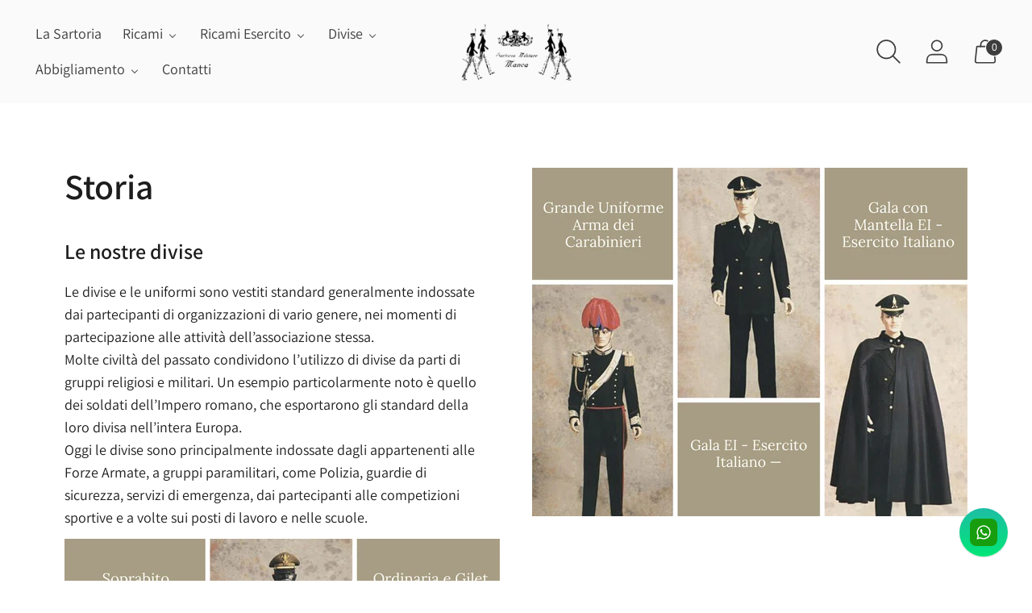

--- FILE ---
content_type: text/html; charset=utf-8
request_url: https://sartoriamilitare.com/pages/storia
body_size: 29580
content:
<!doctype html>

<!--
  ___ ___ ___ ___
       /  /\                     /__/\         /  /\         /  /\
      /  /:/_                    \  \:\       /  /:/        /  /::\
     /  /:/ /\  ___     ___       \  \:\     /  /:/        /  /:/\:\
    /  /:/ /:/ /__/\   /  /\  ___  \  \:\   /  /:/  ___   /  /:/  \:\
   /__/:/ /:/  \  \:\ /  /:/ /__/\  \__\:\ /__/:/  /  /\ /__/:/ \__\:\
   \  \:\/:/    \  \:\  /:/  \  \:\ /  /:/ \  \:\ /  /:/ \  \:\ /  /:/
    \  \::/      \  \:\/:/    \  \:\  /:/   \  \:\  /:/   \  \:\  /:/
     \  \:\       \  \::/      \  \:\/:/     \  \:\/:/     \  \:\/:/
      \  \:\       \__\/        \  \::/       \  \::/       \  \::/
       \__\/                     \__\/         \__\/         \__\/

  --------------------------------------------------------------------
  #  Spark v2.10.0
  #  Documentation: https://fluorescent.co/help/spark/
  #  Purchase: https://themes.shopify.com/themes/spark/
  #  A product by Fluorescent: https://fluorescent.co/
  --------------------------------------------------------------------
-->

<html class="no-js" lang="it" style="--announcement-height: 1px;">
  <head>
    <meta charset="UTF-8">
    <meta http-equiv="X-UA-Compatible" content="IE=edge,chrome=1">
    <meta name="viewport" content="width=device-width,initial-scale=1">
    <link rel="canonical" href="https://sartoriamilitare.com/pages/storia">
    <link rel="preconnect" href="https://cdn.shopify.com" crossorigin><link rel="shortcut icon" href="//sartoriamilitare.com/cdn/shop/files/Favicon-sartorima-manca_32x32.jpg?v=1667471692" type="image/png"><title>Storia
&ndash; Sartoria Militare</title>








<meta name="description" content="Sartoria Militare" />
<meta property="og:url" content="https://sartoriamilitare.com/pages/storia">
<meta property="og:site_name" content="Sartoria Militare">
<meta property="og:type" content="website">
<meta property="og:title" content="Storia">
<meta property="og:description" content="Sartoria Militare">
<meta property="og:image" content="http://sartoriamilitare.com/cdn/shop/files/Sartoria-Manca-Pietro-C.-SNC--La-Sartoria_cc5e2cfe-4739-485e-b49d-4db6d489765c_1024x819.jpg?v=1703859348">
<meta property="og:image:secure_url" content="https://sartoriamilitare.com/cdn/shop/files/Sartoria-Manca-Pietro-C.-SNC--La-Sartoria_cc5e2cfe-4739-485e-b49d-4db6d489765c_1024x819.jpg?v=1703859348">



<meta name="twitter:title" content="Storia">
<meta name="twitter:description" content="Sartoria Militare">
<meta name="twitter:card" content="summary_large_image">
<meta name="twitter:image" content="https://sartoriamilitare.com/cdn/shop/files/Sartoria-Manca-Pietro-C.-SNC--La-Sartoria_cc5e2cfe-4739-485e-b49d-4db6d489765c_1024x819.jpg?v=1703859348">
<meta name="twitter:image:width" content="480">
<meta name="twitter:image:height" content="480">


    <script>
  console.log('Spark v2.10.0 by Fluorescent');

  document.documentElement.className = document.documentElement.className.replace('no-js', '');
  if (window.matchMedia(`(prefers-reduced-motion: reduce)`) === true || window.matchMedia(`(prefers-reduced-motion: reduce)`).matches === true) {
    document.documentElement.classList.add('prefers-reduced-motion');
  }

  window.theme = {
    version: 'v2.10.0',
    moneyFormat: "€{{amount_with_comma_separator}}",
    animation: {
      delayExtraShort: 0.08,
      delayShort: 0.1,
      delay: 0.14,
      delayLong: 0.33,
      duration: 0.66,
      ease: "0.33,0.00,0.00,1.00"
    },
    strings: {
      name: "Sartoria Militare",
      accessibility: {
        play_video: "Riproduci",
        pause_video: "Pausa"
      },
      product: {
        no_shipping_rates: "Tasso di spedizione non disponibile",
        country_placeholder: "Paese\/area geografica",
        review: "Scrivi una recensione"
      },
      products: {
        product: {
          unavailable: "Non disponibile",
          unitPrice: "Prezzo unitario",
          unitPriceSeparator: "per",
          sku: "SKU"
        }
      },
      quickCart: {
        addProductQuantity: "Diminuisci quantità",
        removeProductQuantity: "Aumenta quantità",
        removeProduct: "Rimuovi",
        quantity: "Quantità"
      }
    },
    routes: {
      root: "/",
      cart: {
        base: "/cart",
        add: "/cart/add",
        change: "/cart/change",
        clear: "/cart/clear",
        // Manual routes until Shopify adds support
        shipping: "/cart/shipping_rates",
      },
      // Manual routes until Shopify adds support
      products: "/products",
      productRecommendations: "/recommendations/products",
      predictive_search_url: '/search/suggest'
    },
  }

  
</script>

    <style>
  @font-face {
  font-family: Assistant;
  font-weight: 400;
  font-style: normal;
  font-display: swap;
  src: url("//sartoriamilitare.com/cdn/fonts/assistant/assistant_n4.9120912a469cad1cc292572851508ca49d12e768.woff2") format("woff2"),
       url("//sartoriamilitare.com/cdn/fonts/assistant/assistant_n4.6e9875ce64e0fefcd3f4446b7ec9036b3ddd2985.woff") format("woff");
}

  @font-face {
  font-family: Assistant;
  font-weight: 600;
  font-style: normal;
  font-display: swap;
  src: url("//sartoriamilitare.com/cdn/fonts/assistant/assistant_n6.b2cbcfa81550fc99b5d970d0ef582eebcbac24e0.woff2") format("woff2"),
       url("//sartoriamilitare.com/cdn/fonts/assistant/assistant_n6.5dced1e1f897f561a8304b6ef1c533d81fd1c6e0.woff") format("woff");
}

  @font-face {
  font-family: Assistant;
  font-weight: 300;
  font-style: normal;
  font-display: swap;
  src: url("//sartoriamilitare.com/cdn/fonts/assistant/assistant_n3.1fff089a5b8f8ed9b5d0a303bc8584447f9c22fe.woff2") format("woff2"),
       url("//sartoriamilitare.com/cdn/fonts/assistant/assistant_n3.188648856c6bc22c26d85da661933448752051e0.woff") format("woff");
}

  @font-face {
  font-family: Assistant;
  font-weight: 400;
  font-style: normal;
  font-display: swap;
  src: url("//sartoriamilitare.com/cdn/fonts/assistant/assistant_n4.9120912a469cad1cc292572851508ca49d12e768.woff2") format("woff2"),
       url("//sartoriamilitare.com/cdn/fonts/assistant/assistant_n4.6e9875ce64e0fefcd3f4446b7ec9036b3ddd2985.woff") format("woff");
}

  @font-face {
  font-family: Assistant;
  font-weight: 700;
  font-style: normal;
  font-display: swap;
  src: url("//sartoriamilitare.com/cdn/fonts/assistant/assistant_n7.bf44452348ec8b8efa3aa3068825305886b1c83c.woff2") format("woff2"),
       url("//sartoriamilitare.com/cdn/fonts/assistant/assistant_n7.0c887fee83f6b3bda822f1150b912c72da0f7b64.woff") format("woff");
}

  
  

  :root {
    --color-text: #1d1d1d;
    --color-text-meta: rgba(29, 29, 29, 0.6);
    --color-text-link: #000000;
    --color-text-error: #C71B1B;
    --color-text-success: #21b646;

    --color-background: #ffffff;
    --color-background-transparent: rgba(255, 255, 255, 0.8);
    --color-border: #d4d4d4;
    --color-overlay: #181818;
    --color-overlay-transparent: rgba(24, 24, 24, 0.6);

    --color-background-meta: #f5f5f5;
    --color-background-darker-meta: #e8e8e8;
    --color-foreground-meta: rgba(29, 29, 29, 0.6);

    --color-card-background: #f5f5f5;
    --color-card-background-contrast: #eaeaea;

    --color-border-input: #d4d4d4;
    --color-text-input: #1d1d1d;

    --color-background-button: #d1b071;
    --color-background-button-hover: #a68036;
    --color-text-button: #ffffff;
    --color-icon: rgba(29, 29, 29, 0.4);
    --color-icon-darker: rgba(29, 29, 29, 0.6);

    --color-background-sale-badge: #aa1c1c;
    --color-text-sale-badge: #ffffff;
    --color-background-sold-badge: #000000;
    --color-text-sold-badge: #ffffff;

    --color-background-contrast: #f4f4f4;
    --color-background-meta-contrast: #eaeaea;
    --color-background-darker-meta-contrast: #dddddd;
    --color-foreground-meta-contrast: rgba(0, 0, 0, 0.6);
    --color-text-contrast: #000000;
    --color-text-meta-contrast: rgba(0, 0, 0, 0.6);
    --color-border-contrast: #d4d4d4;
    --color-background-button-contrast: #000000;
    --color-background-button-hover-contrast: #333333;
    --color-text-button-contrast: #ffffff;
    --color-text-link-contrast: #000000;

    --color-text-header: #3d3d3d;
    --color-background-header: #fafafa;
    --color-background-header-transparent: rgba(250, 250, 250, 0);
    --color-icon-header: #3d3d3d;
    --color-shadow-header: rgba(0, 0, 0, 0.15);

    --color-background-footer: #f4f4f4;
    --color-text-footer: #1d1d1d;

    --color-text-popover: #FFFFFF;
    --color-text-meta-popover: rgba(255, 255, 255, 0.6);
    --color-background-popover: #131313;
    --color-background-meta-popover: #1d1d1d;
    --color-background-darker-meta-popover: #101010;
    --color-background-button-popover: #ffffff;
    --color-background-button-hover-popover: #cccccc;
    --color-text-button-popover: #131313;
    --color-border-popover: #3d3d3d;
    --color-border-meta-popover: #0a0a0a;

    --button-style: uppercase;
    --button-shape: 0;

    --font-logo: Assistant, sans-serif;
    --font-logo-weight: 400;
    --font-logo-style: normal;
    --logo-font-size: 34px;
    --logo-text-transform: none;
    --logo-letter-spacing: 0.0em;

    --font-heading: Assistant, sans-serif;
    --font-heading-weight: 600;
    --font-heading-style: normal;
    --font-heading-light-weight: 300;
    --font-heading-text-transform: none;
    --font-heading-base-letter-spacing: 0.0em;
    --font-heading-base-size: 44px;

    --font-body: Assistant, sans-serif;
    --font-body-weight: 400;
    --font-body-style: normal;
    --font-body-italic: italic;
    --font-body-bold-weight: 700;
    --font-body-base-letter-spacing: 0.0em;
    --font-body-base-size: 18px;
    --font-body-base-line-height: 1.56;

    --font-product-title-text-transform: uppercase;
    --font-product-title-base-letter-spacing: 0.025em;

    /* Typography */
    --font-size-heading-1-large: 59px;
    --line-height-heading-1-large: 44;

    --font-size-heading-1-base: 44px;
    --line-height-heading-1-base: 1.08;

    --font-size-heading-2-large: 33px;
    --line-height-heading-2-large: 1.22;

    --font-size-heading-2-base: 26px;
    --line-height-heading-2-base: 1.29;

    --font-size-heading-3-base: 22px;
    --line-height-heading-3-base: 1.33;

    --font-size-heading-4-base: 18px;
    --line-height-heading-4-base: 1.4;

    --font-size-body-large: 24px;
    --line-height-body-large: 1.5;

    --font-size-body-base: 18px;
    --line-height-body-base:  1.56;

    --font-size-body-small: 16px;
    --line-height-body-small: 1.75;

    --font-size-body-x-small: 14px;
    --line-height-body-x-small: 1.85;

    /* Shopify pay specific */
    --payment-terms-background-color: #f5f5f5;
  }

  @media (max-width: 45em) {
    :root{
      --logo-font-size: 20px;

      --font-size-heading-1-large: 47px;

      --font-size-heading-1-base: 35.2px;

      --font-size-heading-2-large: 26px;

      --font-size-heading-2-base: 21px;

      --font-size-heading-3-base: 18px;

      --font-size-heading-4-base: 15px;

      --font-size-body-large: 22px;

      --font-size-body-base: 16.2px;

      --font-size-body-small: 14px;

      --font-size-body-x-small: 13px;
    }
  }
</style>

<script>
  flu = window.flu || {};
  flu.chunks = {
    flickity: "//sartoriamilitare.com/cdn/shop/t/2/assets/flickity-chunk.js?v=161333171902861910521667402823",
    anime: "//sartoriamilitare.com/cdn/shop/t/2/assets/anime-chunk.js?v=85547867352230869071667402823",
    video: "//sartoriamilitare.com/cdn/shop/t/2/assets/video-chunk.js?v=157545580834080493801667402823",
    gsap: "//sartoriamilitare.com/cdn/shop/t/2/assets/gsap-chunk.js?v=180165914597627393371667402823",
  };
</script>





  <script type="module" src="//sartoriamilitare.com/cdn/shop/t/2/assets/theme.min.js?v=34051778709446088821667402823"></script>







<link href="//sartoriamilitare.com/cdn/shop/t/2/assets/theme.css?v=102954799974969076841667824881" rel="stylesheet" type="text/css" media="all" />
<link href="//sartoriamilitare.com/cdn/shop/t/2/assets/custom.css?v=154108008574127140241667913992" rel="stylesheet" type="text/css" media="all" />
<script>window.performance && window.performance.mark && window.performance.mark('shopify.content_for_header.start');</script><meta id="shopify-digital-wallet" name="shopify-digital-wallet" content="/67511025984/digital_wallets/dialog">
<meta name="shopify-checkout-api-token" content="12d1b3d77726323e13c545b4c62abcf3">
<meta id="in-context-paypal-metadata" data-shop-id="67511025984" data-venmo-supported="false" data-environment="production" data-locale="it_IT" data-paypal-v4="true" data-currency="EUR">
<script async="async" src="/checkouts/internal/preloads.js?locale=it-IT"></script>
<script id="shopify-features" type="application/json">{"accessToken":"12d1b3d77726323e13c545b4c62abcf3","betas":["rich-media-storefront-analytics"],"domain":"sartoriamilitare.com","predictiveSearch":true,"shopId":67511025984,"locale":"it"}</script>
<script>var Shopify = Shopify || {};
Shopify.shop = "sartoria-militare.myshopify.com";
Shopify.locale = "it";
Shopify.currency = {"active":"EUR","rate":"1.0"};
Shopify.country = "IT";
Shopify.theme = {"name":"Spark","id":137381380416,"schema_name":"Spark","schema_version":"2.10.0","theme_store_id":911,"role":"main"};
Shopify.theme.handle = "null";
Shopify.theme.style = {"id":null,"handle":null};
Shopify.cdnHost = "sartoriamilitare.com/cdn";
Shopify.routes = Shopify.routes || {};
Shopify.routes.root = "/";</script>
<script type="module">!function(o){(o.Shopify=o.Shopify||{}).modules=!0}(window);</script>
<script>!function(o){function n(){var o=[];function n(){o.push(Array.prototype.slice.apply(arguments))}return n.q=o,n}var t=o.Shopify=o.Shopify||{};t.loadFeatures=n(),t.autoloadFeatures=n()}(window);</script>
<script id="shop-js-analytics" type="application/json">{"pageType":"page"}</script>
<script defer="defer" async type="module" src="//sartoriamilitare.com/cdn/shopifycloud/shop-js/modules/v2/client.init-shop-cart-sync_B0kkjBRt.it.esm.js"></script>
<script defer="defer" async type="module" src="//sartoriamilitare.com/cdn/shopifycloud/shop-js/modules/v2/chunk.common_AgTufRUD.esm.js"></script>
<script type="module">
  await import("//sartoriamilitare.com/cdn/shopifycloud/shop-js/modules/v2/client.init-shop-cart-sync_B0kkjBRt.it.esm.js");
await import("//sartoriamilitare.com/cdn/shopifycloud/shop-js/modules/v2/chunk.common_AgTufRUD.esm.js");

  window.Shopify.SignInWithShop?.initShopCartSync?.({"fedCMEnabled":true,"windoidEnabled":true});

</script>
<script id="__st">var __st={"a":67511025984,"offset":3600,"reqid":"8d571b19-d2ba-4e56-9488-830712c4ebaf-1768799218","pageurl":"sartoriamilitare.com\/pages\/storia","s":"pages-104722268480","u":"bc5512c17969","p":"page","rtyp":"page","rid":104722268480};</script>
<script>window.ShopifyPaypalV4VisibilityTracking = true;</script>
<script id="captcha-bootstrap">!function(){'use strict';const t='contact',e='account',n='new_comment',o=[[t,t],['blogs',n],['comments',n],[t,'customer']],c=[[e,'customer_login'],[e,'guest_login'],[e,'recover_customer_password'],[e,'create_customer']],r=t=>t.map((([t,e])=>`form[action*='/${t}']:not([data-nocaptcha='true']) input[name='form_type'][value='${e}']`)).join(','),a=t=>()=>t?[...document.querySelectorAll(t)].map((t=>t.form)):[];function s(){const t=[...o],e=r(t);return a(e)}const i='password',u='form_key',d=['recaptcha-v3-token','g-recaptcha-response','h-captcha-response',i],f=()=>{try{return window.sessionStorage}catch{return}},m='__shopify_v',_=t=>t.elements[u];function p(t,e,n=!1){try{const o=window.sessionStorage,c=JSON.parse(o.getItem(e)),{data:r}=function(t){const{data:e,action:n}=t;return t[m]||n?{data:e,action:n}:{data:t,action:n}}(c);for(const[e,n]of Object.entries(r))t.elements[e]&&(t.elements[e].value=n);n&&o.removeItem(e)}catch(o){console.error('form repopulation failed',{error:o})}}const l='form_type',E='cptcha';function T(t){t.dataset[E]=!0}const w=window,h=w.document,L='Shopify',v='ce_forms',y='captcha';let A=!1;((t,e)=>{const n=(g='f06e6c50-85a8-45c8-87d0-21a2b65856fe',I='https://cdn.shopify.com/shopifycloud/storefront-forms-hcaptcha/ce_storefront_forms_captcha_hcaptcha.v1.5.2.iife.js',D={infoText:'Protetto da hCaptcha',privacyText:'Privacy',termsText:'Termini'},(t,e,n)=>{const o=w[L][v],c=o.bindForm;if(c)return c(t,g,e,D).then(n);var r;o.q.push([[t,g,e,D],n]),r=I,A||(h.body.append(Object.assign(h.createElement('script'),{id:'captcha-provider',async:!0,src:r})),A=!0)});var g,I,D;w[L]=w[L]||{},w[L][v]=w[L][v]||{},w[L][v].q=[],w[L][y]=w[L][y]||{},w[L][y].protect=function(t,e){n(t,void 0,e),T(t)},Object.freeze(w[L][y]),function(t,e,n,w,h,L){const[v,y,A,g]=function(t,e,n){const i=e?o:[],u=t?c:[],d=[...i,...u],f=r(d),m=r(i),_=r(d.filter((([t,e])=>n.includes(e))));return[a(f),a(m),a(_),s()]}(w,h,L),I=t=>{const e=t.target;return e instanceof HTMLFormElement?e:e&&e.form},D=t=>v().includes(t);t.addEventListener('submit',(t=>{const e=I(t);if(!e)return;const n=D(e)&&!e.dataset.hcaptchaBound&&!e.dataset.recaptchaBound,o=_(e),c=g().includes(e)&&(!o||!o.value);(n||c)&&t.preventDefault(),c&&!n&&(function(t){try{if(!f())return;!function(t){const e=f();if(!e)return;const n=_(t);if(!n)return;const o=n.value;o&&e.removeItem(o)}(t);const e=Array.from(Array(32),(()=>Math.random().toString(36)[2])).join('');!function(t,e){_(t)||t.append(Object.assign(document.createElement('input'),{type:'hidden',name:u})),t.elements[u].value=e}(t,e),function(t,e){const n=f();if(!n)return;const o=[...t.querySelectorAll(`input[type='${i}']`)].map((({name:t})=>t)),c=[...d,...o],r={};for(const[a,s]of new FormData(t).entries())c.includes(a)||(r[a]=s);n.setItem(e,JSON.stringify({[m]:1,action:t.action,data:r}))}(t,e)}catch(e){console.error('failed to persist form',e)}}(e),e.submit())}));const S=(t,e)=>{t&&!t.dataset[E]&&(n(t,e.some((e=>e===t))),T(t))};for(const o of['focusin','change'])t.addEventListener(o,(t=>{const e=I(t);D(e)&&S(e,y())}));const B=e.get('form_key'),M=e.get(l),P=B&&M;t.addEventListener('DOMContentLoaded',(()=>{const t=y();if(P)for(const e of t)e.elements[l].value===M&&p(e,B);[...new Set([...A(),...v().filter((t=>'true'===t.dataset.shopifyCaptcha))])].forEach((e=>S(e,t)))}))}(h,new URLSearchParams(w.location.search),n,t,e,['guest_login'])})(!0,!0)}();</script>
<script integrity="sha256-4kQ18oKyAcykRKYeNunJcIwy7WH5gtpwJnB7kiuLZ1E=" data-source-attribution="shopify.loadfeatures" defer="defer" src="//sartoriamilitare.com/cdn/shopifycloud/storefront/assets/storefront/load_feature-a0a9edcb.js" crossorigin="anonymous"></script>
<script data-source-attribution="shopify.dynamic_checkout.dynamic.init">var Shopify=Shopify||{};Shopify.PaymentButton=Shopify.PaymentButton||{isStorefrontPortableWallets:!0,init:function(){window.Shopify.PaymentButton.init=function(){};var t=document.createElement("script");t.src="https://sartoriamilitare.com/cdn/shopifycloud/portable-wallets/latest/portable-wallets.it.js",t.type="module",document.head.appendChild(t)}};
</script>
<script data-source-attribution="shopify.dynamic_checkout.buyer_consent">
  function portableWalletsHideBuyerConsent(e){var t=document.getElementById("shopify-buyer-consent"),n=document.getElementById("shopify-subscription-policy-button");t&&n&&(t.classList.add("hidden"),t.setAttribute("aria-hidden","true"),n.removeEventListener("click",e))}function portableWalletsShowBuyerConsent(e){var t=document.getElementById("shopify-buyer-consent"),n=document.getElementById("shopify-subscription-policy-button");t&&n&&(t.classList.remove("hidden"),t.removeAttribute("aria-hidden"),n.addEventListener("click",e))}window.Shopify?.PaymentButton&&(window.Shopify.PaymentButton.hideBuyerConsent=portableWalletsHideBuyerConsent,window.Shopify.PaymentButton.showBuyerConsent=portableWalletsShowBuyerConsent);
</script>
<script data-source-attribution="shopify.dynamic_checkout.cart.bootstrap">document.addEventListener("DOMContentLoaded",(function(){function t(){return document.querySelector("shopify-accelerated-checkout-cart, shopify-accelerated-checkout")}if(t())Shopify.PaymentButton.init();else{new MutationObserver((function(e,n){t()&&(Shopify.PaymentButton.init(),n.disconnect())})).observe(document.body,{childList:!0,subtree:!0})}}));
</script>
<script id='scb4127' type='text/javascript' async='' src='https://sartoriamilitare.com/cdn/shopifycloud/privacy-banner/storefront-banner.js'></script><link id="shopify-accelerated-checkout-styles" rel="stylesheet" media="screen" href="https://sartoriamilitare.com/cdn/shopifycloud/portable-wallets/latest/accelerated-checkout-backwards-compat.css" crossorigin="anonymous">
<style id="shopify-accelerated-checkout-cart">
        #shopify-buyer-consent {
  margin-top: 1em;
  display: inline-block;
  width: 100%;
}

#shopify-buyer-consent.hidden {
  display: none;
}

#shopify-subscription-policy-button {
  background: none;
  border: none;
  padding: 0;
  text-decoration: underline;
  font-size: inherit;
  cursor: pointer;
}

#shopify-subscription-policy-button::before {
  box-shadow: none;
}

      </style>

<script>window.performance && window.performance.mark && window.performance.mark('shopify.content_for_header.end');</script>
    <link href="//sartoriamilitare.com/cdn/shop/t/2/assets/custom.css?v=154108008574127140241667913992" rel="stylesheet" type="text/css" media="all" />
  <!-- BEGIN app block: shopify://apps/hulk-form-builder/blocks/app-embed/b6b8dd14-356b-4725-a4ed-77232212b3c3 --><!-- BEGIN app snippet: hulkapps-formbuilder-theme-ext --><script type="text/javascript">
  
  if (typeof window.formbuilder_customer != "object") {
        window.formbuilder_customer = {}
  }

  window.hulkFormBuilder = {
    form_data: {},
    shop_data: {"shop_K9CNoNaO55u8gdKV7PLQUw":{"shop_uuid":"K9CNoNaO55u8gdKV7PLQUw","shop_timezone":"Europe\/Rome","shop_id":97569,"shop_is_after_submit_enabled":true,"shop_shopify_plan":"basic","shop_shopify_domain":"sartoria-militare.myshopify.com","shop_remove_watermark":false,"shop_created_at":"2023-12-27T10:51:36.527Z","is_skip_metafield":false,"shop_deleted":false,"shop_disabled":false}},
    settings_data: {"shop_settings":{"shop_customise_msgs":[],"default_customise_msgs":{"is_required":"is required","thank_you":"Thank you! The form was submitted successfully.","processing":"Processing...","valid_data":"Please provide valid data","valid_email":"Provide valid email format","valid_tags":"HTML Tags are not allowed","valid_phone":"Provide valid phone number","valid_captcha":"Please provide valid captcha response","valid_url":"Provide valid URL","only_number_alloud":"Provide valid number in","number_less":"must be less than","number_more":"must be more than","image_must_less":"Image must be less than 20MB","image_number":"Images allowed","image_extension":"Invalid extension! Please provide image file","error_image_upload":"Error in image upload. Please try again.","error_file_upload":"Error in file upload. Please try again.","your_response":"Your response","error_form_submit":"Error occur.Please try again after sometime.","email_submitted":"Form with this email is already submitted","invalid_email_by_zerobounce":"The email address you entered appears to be invalid. Please check it and try again.","download_file":"Download file","card_details_invalid":"Your card details are invalid","card_details":"Card details","please_enter_card_details":"Please enter card details","card_number":"Card number","exp_mm":"Exp MM","exp_yy":"Exp YY","crd_cvc":"CVV","payment_value":"Payment amount","please_enter_payment_amount":"Please enter payment amount","address1":"Address line 1","address2":"Address line 2","city":"City","province":"Province","zipcode":"Zip code","country":"Country","blocked_domain":"This form does not accept addresses from","file_must_less":"File must be less than 20MB","file_extension":"Invalid extension! Please provide file","only_file_number_alloud":"files allowed","previous":"Previous","next":"Next","must_have_a_input":"Please enter at least one field.","please_enter_required_data":"Please enter required data","atleast_one_special_char":"Include at least one special character","atleast_one_lowercase_char":"Include at least one lowercase character","atleast_one_uppercase_char":"Include at least one uppercase character","atleast_one_number":"Include at least one number","must_have_8_chars":"Must have 8 characters long","be_between_8_and_12_chars":"Be between 8 and 12 characters long","please_select":"Please Select","phone_submitted":"Form with this phone number is already submitted","user_res_parse_error":"Error while submitting the form","valid_same_values":"values must be same","product_choice_clear_selection":"Clear Selection","picture_choice_clear_selection":"Clear Selection","remove_all_for_file_image_upload":"Remove All","invalid_file_type_for_image_upload":"You can't upload files of this type.","invalid_file_type_for_signature_upload":"You can't upload files of this type.","max_files_exceeded_for_file_upload":"You can not upload any more files.","max_files_exceeded_for_image_upload":"You can not upload any more files.","file_already_exist":"File already uploaded","max_limit_exceed":"You have added the maximum number of text fields.","cancel_upload_for_file_upload":"Cancel upload","cancel_upload_for_image_upload":"Cancel upload","cancel_upload_for_signature_upload":"Cancel upload"},"shop_blocked_domains":[]}},
    features_data: {"shop_plan_features":{"shop_plan_features":["unlimited-forms","full-design-customization","export-form-submissions","multiple-recipients-for-form-submissions","multiple-admin-notifications","enable-captcha","unlimited-file-uploads","save-submitted-form-data","set-auto-response-message","conditional-logic","form-banner","save-as-draft-facility","include-user-response-in-admin-email","disable-form-submission","file-upload"]}},
    shop: null,
    shop_id: null,
    plan_features: null,
    validateDoubleQuotes: false,
    assets: {
      extraFunctions: "https://cdn.shopify.com/extensions/019bb5ee-ec40-7527-955d-c1b8751eb060/form-builder-by-hulkapps-50/assets/extra-functions.js",
      extraStyles: "https://cdn.shopify.com/extensions/019bb5ee-ec40-7527-955d-c1b8751eb060/form-builder-by-hulkapps-50/assets/extra-styles.css",
      bootstrapStyles: "https://cdn.shopify.com/extensions/019bb5ee-ec40-7527-955d-c1b8751eb060/form-builder-by-hulkapps-50/assets/theme-app-extension-bootstrap.css"
    },
    translations: {
      htmlTagNotAllowed: "HTML Tags are not allowed",
      sqlQueryNotAllowed: "SQL Queries are not allowed",
      doubleQuoteNotAllowed: "Double quotes are not allowed",
      vorwerkHttpWwwNotAllowed: "The words \u0026#39;http\u0026#39; and \u0026#39;www\u0026#39; are not allowed. Please remove them and try again.",
      maxTextFieldsReached: "You have added the maximum number of text fields.",
      avoidNegativeWords: "Avoid negative words: Don\u0026#39;t use negative words in your contact message.",
      customDesignOnly: "This form is for custom designs requests. For general inquiries please contact our team at info@stagheaddesigns.com",
      zerobounceApiErrorMsg: "We couldn\u0026#39;t verify your email due to a technical issue. Please try again later.",
    }

  }

  

  window.FbThemeAppExtSettingsHash = {}
  
</script><!-- END app snippet --><!-- END app block --><!-- BEGIN app block: shopify://apps/musbu-wa-chat/blocks/app-embed/267d7a73-494b-4925-ba55-49fe70b0f09e -->

<div id="cx_whatsapp_init"></div>


<script>
console.log("--------------CX - WhatsApp Chat---------------");
window.cxMusbuMetaData = {"id":7491,"shop_id":"sartoria-militare.myshopify.com","button_color":"#000000","button_position":"right","button_size":57,"mobile_view":1,"where_to_show":"all","background_color":"#ffbb00s","button_shape":"circle","isBackground":0,"icon_uid":23,"whatsapp_number":"+393405552882","whatsapp_text":null,"pro_icon":"1","sendProductUrl":1,"review_enabled":"1","status":1,"channels":[{"type":"whatsapp","number":"+393405552882","message":"","icon_uid":23,"displayOnDesktop":true,"displayOnMobile":true}],"styling":{"buttonLayout":"1","singleAccountLayout":"4","desktopPosition":"right","customDesktopSpacing":false,"mobilePosition":"right","buttonBackgroundColor":"#10c379","popupBackgroundColor":"#10c379","isPreset":["1"],"presetId":"29","isRounded":false,"isCustomIcon":["1"],"selectedCustomIcon":"svg1"},"settings":null,"created_at":"2024-02-14T11:28:09.000000Z","updated_at":"2024-02-21T10:27:18.000000Z"};

// Check if FontAwesome object exists
if (typeof FontAwesome == "undefined") {
    // FontAwesome is not loaded, add the CDN link
    var link = document.createElement("link");
    link.rel = "stylesheet";
    link.href = "https://cdnjs.cloudflare.com/ajax/libs/font-awesome/5.15.3/css/fontawesome.min.css";
    link.integrity = "sha512-OdEXQYCOldjqUEsuMKsZRj93Ht23QRlhIb8E/X0sbwZhme8eUw6g8q7AdxGJKakcBbv7+/PX0Gc2btf7Ru8cZA==";
    link.crossOrigin = "anonymous";
    link.referrerPolicy = "no-referrer";
    document.head.appendChild(link);
}
</script>


<!-- END app block --><!-- BEGIN app block: shopify://apps/buddha-mega-menu-navigation/blocks/megamenu/dbb4ce56-bf86-4830-9b3d-16efbef51c6f -->
<script>
        var productImageAndPrice = [],
            collectionImages = [],
            articleImages = [],
            mmLivIcons = false,
            mmFlipClock = false,
            mmFixesUseJquery = false,
            mmNumMMI = 6,
            mmSchemaTranslation = {},
            mmMenuStrings =  {"menuStrings":{"default":{"La Sartoria":"La Sartoria","Ricami":"Ricami","Aeronautica":"Aeronautica","Brevetti":"Brevetti","Fregi":"Fregi","Gradi":"Gradi","Stellette":"Stellette","Marina Militare":"Marina Militare","Carabinieri":"Carabinieri","Alamari":"Alamari","Travette":"Travette","Tubolari":"Tubolari","Guardia di Finanza":"Guardia di Finanza","Polizia di Stato":"Polizia di Stato","Polizia Penitenziaria":"Polizia Penitenziaria","Polizia Municipale":"Polizia Municipale","Cavalieri di Malta":"Cavalieri di Malta","Ricami Esercito":"Ricami Esercito","Generale":"Generale","Specialità":"Specialità","Altri Corpi Esercito":"Altri Corpi Esercito","Bersaglieri":"Bersaglieri","Carristi":"Carristi","CIMIC":"CIMIC","Corpo degli ingegneri":"Corpo degli ingegneri","Ingegneri":"Ingegneri","Fanteria":"Fanteria","Fanteria Meccanizzata":"Fanteria Meccanizzata","Granatieri":"Granatieri","Guerra Elettronica IEW":"Guerra Elettronica IEW","Istruttori di scherma":"Istruttori di scherma","Lagunari":"Lagunari","Trasmissioni Fuoricorpo":"Trasmissioni Fuoricorpo","Alpini":"Alpini","Alpini fanteria":"Alpini fanteria","Alpino Commissariato":"Alpino Commissariato","4° Alpini Para Monte Cervino":"4° Alpini Para Monte Cervino","Artiglieria Terrestre Alpini":"Artiglieria Terrestre Alpini","Genio Guastatori Alpini":"Genio Guastatori Alpini","Medici Alpini":"Medici Alpini","Sanità Alpini":"Sanità Alpini","TRAMAT Alpini":"TRAMAT Alpini","Trasmissioni Alpini":"Trasmissioni Alpini","Veterinari Alpini":"Veterinari Alpini","Artiglieria":"Artiglieria","Artiglieria Contraerea":"Artiglieria Contraerea","Artiglieria semovente":"Artiglieria semovente","Artiglieria terrestre a Cavallo":"Artiglieria terrestre a Cavallo","Artiglieria terrestre pesante":"Artiglieria terrestre pesante","Artiglieria terrestre pesante campale":"Artiglieria terrestre pesante campale","Cavalleria":"Cavalleria","Cavalleggeri":"Cavalleggeri","Dragoni e Cavalieri":"Dragoni e Cavalieri","Lancieri":"Lancieri","Corpi sanitari":"Corpi sanitari","Croce Rossa Italiana":"Croce Rossa Italiana","Farmacisti e Chimici Farmacisti":"Farmacisti e Chimici Farmacisti","Medici":"Medici","Odontoiatri":"Odontoiatri","Psicologi":"Psicologi","Sanità":"Sanità","Veterinari":"Veterinari","Genio":"Genio","Genio Ferrovieri":"Genio Ferrovieri","Genio Guastatori":"Genio Guastatori","Genio Pionieri e Fuoricorpo":"Genio Pionieri e Fuoricorpo","Genio Pontieri":"Genio Pontieri","Paracadutisti":"Paracadutisti","185° RAO Para":"185° RAO Para","66° Aereomobile":"66° Aereomobile","9° D'assalto Para Col Moschin":"9° D'assalto Para Col Moschin","Amministrazione Commissariato":"Amministrazione Commissariato","AVES":"AVES","PSYOPS":"PSYOPS","TRAMAT":"TRAMAT","Unità NBC":"Unità NBC","Divise":"Divise","Storia":"Storia","Le nostre Divise":"Le nostre Divise","Clienti soddisfatti":"Clienti soddisfatti","Abbigliamento":"Abbigliamento","Copricapo":"Copricapo","Accessori":"Accessori","Calzature":"Calzature","Camicie":"Camicie","Contatti":"Contatti"}},"additional":{"default":{}}} ,
            mmShopLocale = "it",
            mmShopLocaleCollectionsRoute = "/collections",
            mmSchemaDesignJSON = "[{\"action\":\"menu-select\",\"value\":\"mm-automatic\"},{\"action\":\"design\",\"setting\":\"font_family\",\"value\":\"Default\"},{\"action\":\"design\",\"setting\":\"font_size\",\"value\":\"13px\"},{\"action\":\"design\",\"setting\":\"text_color\",\"value\":\"#222222\"},{\"action\":\"design\",\"setting\":\"link_hover_color\",\"value\":\"#0da19a\"},{\"action\":\"design\",\"setting\":\"link_color\",\"value\":\"#4e4e4e\"},{\"action\":\"design\",\"setting\":\"background_hover_color\",\"value\":\"#f9f9f9\"},{\"action\":\"design\",\"setting\":\"background_color\",\"value\":\"#ffffff\"},{\"action\":\"design\",\"setting\":\"price_color\",\"value\":\"#0da19a\"},{\"action\":\"design\",\"setting\":\"contact_right_btn_text_color\",\"value\":\"#ffffff\"},{\"action\":\"design\",\"setting\":\"contact_right_btn_bg_color\",\"value\":\"#3A3A3A\"},{\"action\":\"design\",\"setting\":\"contact_left_bg_color\",\"value\":\"#3A3A3A\"},{\"action\":\"design\",\"setting\":\"contact_left_alt_color\",\"value\":\"#CCCCCC\"},{\"action\":\"design\",\"setting\":\"contact_left_text_color\",\"value\":\"#f1f1f0\"},{\"action\":\"design\",\"setting\":\"addtocart_enable\",\"value\":\"true\"},{\"action\":\"design\",\"setting\":\"addtocart_text_color\",\"value\":\"#333333\"},{\"action\":\"design\",\"setting\":\"addtocart_background_color\",\"value\":\"#ffffff\"},{\"action\":\"design\",\"setting\":\"addtocart_text_hover_color\",\"value\":\"#ffffff\"},{\"action\":\"design\",\"setting\":\"addtocart_background_hover_color\",\"value\":\"#0da19a\"},{\"action\":\"design\",\"setting\":\"countdown_color\",\"value\":\"#ffffff\"},{\"action\":\"design\",\"setting\":\"countdown_background_color\",\"value\":\"#333333\"},{\"action\":\"design\",\"setting\":\"vertical_font_family\",\"value\":\"Default\"},{\"action\":\"design\",\"setting\":\"vertical_font_size\",\"value\":\"13px\"},{\"action\":\"design\",\"setting\":\"vertical_text_color\",\"value\":\"#ffffff\"},{\"action\":\"design\",\"setting\":\"vertical_link_color\",\"value\":\"#ffffff\"},{\"action\":\"design\",\"setting\":\"vertical_link_hover_color\",\"value\":\"#ffffff\"},{\"action\":\"design\",\"setting\":\"vertical_price_color\",\"value\":\"#ffffff\"},{\"action\":\"design\",\"setting\":\"vertical_contact_right_btn_text_color\",\"value\":\"#ffffff\"},{\"action\":\"design\",\"setting\":\"vertical_addtocart_enable\",\"value\":\"true\"},{\"action\":\"design\",\"setting\":\"vertical_addtocart_text_color\",\"value\":\"#ffffff\"},{\"action\":\"design\",\"setting\":\"vertical_countdown_color\",\"value\":\"#ffffff\"},{\"action\":\"design\",\"setting\":\"vertical_countdown_background_color\",\"value\":\"#333333\"},{\"action\":\"design\",\"setting\":\"vertical_background_color\",\"value\":\"#017b86\"},{\"action\":\"design\",\"setting\":\"vertical_addtocart_background_color\",\"value\":\"#333333\"},{\"action\":\"design\",\"setting\":\"vertical_contact_right_btn_bg_color\",\"value\":\"#333333\"},{\"action\":\"design\",\"setting\":\"vertical_contact_left_alt_color\",\"value\":\"#333333\"}]",
            mmDomChangeSkipUl = "",
            buddhaMegaMenuShop = "sartoria-militare.myshopify.com",
            mmWireframeCompression = "0",
            mmExtensionAssetUrl = "https://cdn.shopify.com/extensions/019abe06-4a3f-7763-88da-170e1b54169b/mega-menu-151/assets/";var bestSellersHTML = '';var newestProductsHTML = '';/* get link lists api */
        var linkLists={"main-menu" : {"title":"Menu principale", "items":["/pages/la-sartoria","#","#","#","/pages/contact",]},"footer" : {"title":"Footer - Pagine", "items":["/pages/la-sartoria","/pages/storia","/pages/le-nostre-divise","/pages/contact",]},"footer-negozio" : {"title":"Footer - Negozio", "items":["/collections/all","/account","https://Cercahttps://cdn.shopify.com/s/files/1/0675/1102/5984/files/Sartoria-Militare-Recesso.pdf","/policies/refund-policy",]},"il-progetto-realizzato-grazie-ai-fondi-europei-della-regione-emilia-romagna" : {"title":"Il progetto", "items":["/pages/progetto-e-commerce",]},"customer-account-main-menu" : {"title":"Menu principale dell&#39;account cliente", "items":["/","https://shopify.com/67511025984/account/orders?locale=it&amp;region_country=IT",]},};/*ENDPARSE*/

        

        /* set product prices *//* get the collection images *//* get the article images *//* customer fixes */
        var mmCustomerFixesBeforeInit = function(){ mmAddStyle(" .drawer-menu__main {overflow: auto !important;} "); }; var mmThemeFixesBeforeInit = function(){ customMenuUls=".header__menu-items,nav,ul"; /* generic mobile menu toggle translate effect */ document.addEventListener("toggleSubmenu", function (e) { var pc = document.querySelector("#PageContainer"); var mm = document.querySelector("#MobileNav"); if (pc && mm && typeof e.mmMobileHeight != "undefined"){ var pcStyle = pc.getAttribute("style"); if (pcStyle && pcStyle.indexOf("translate3d") != -1) { pc.style.transform = "translate3d(0px, "+ e.mmMobileHeight +"px, 0px)"; } } }); mmAddStyle(" .header__icons {z-index: 1003;} "); if (document.querySelectorAll(".sf-menu-links,ul.sf-nav").length == 2) { customMenuUls=".sf-menu-links,ul.sf-nav"; mmHorizontalMenus="ul.sf-nav"; mmVerticalMenus=".sf-menu-links"; mmAddStyle("@media screen and (min-width:1280px) { .sf-header__desktop {display: block !important;} }"); } if (document.querySelector(".mobile-menu__content>ul")) { mmDisableVisibleCheck=true; mmVerticalMenus=".mobile-menu__content>ul"; } window.mmLoadFunction = function(){ var num = 15; var intv = setInterval(function(){ var m = document.querySelector("#megamenu_level__1"); if (m && m.matches(".vertical-mega-menu")) reinitMenus("#megamenu_level__1"); if (num--==0) clearInterval(intv); },300); }; if (document.readyState !== "loading") { mmLoadFunction(); } else { document.removeEventListener("DOMContentLoaded", mmLoadFunction); document.addEventListener("DOMContentLoaded", mmLoadFunction); } }; var mmThemeFixesBefore = function(){ window.buddhaFilterLiElements = function(liElements){ var elements = []; for (var i=0; i<liElements.length; i++) { if (liElements[i].querySelector("[href=\"/cart\"],[href=\"/account/login\"]") == null) { elements.push(liElements[i]); } } return elements; }; if (tempMenuObject.u.matches("#mobile_menu, #velaMegamenu .nav, #SiteNav, #siteNav")) { tempMenuObject.liItems = buddhaFilterLiElements(mmNot(tempMenuObject.u.children, ".search_container,.site-nav__item_cart", true)); } else if (tempMenuObject.u.matches(".main_nav .nav .menu")) { var numMenusApplied = 0, numMenusAppliedSticky = 0; mmForEach(document, ".main_nav .nav .menu", function(el){ if (el.closest(".sticky_nav") == null) { if (el.querySelector(".buddha-menu-item")) { numMenusApplied++; } } else { if (el.querySelector(".buddha-menu-item")) { numMenusAppliedSticky++; } } }); if (((tempMenuObject.u.closest(".sticky_nav")) && (numMenusAppliedSticky < 1)) || ((tempMenuObject.u.closest(".sticky_nav")) && (numMenusApplied < 1))) { tempMenuObject.liItems = buddhaFilterLiElements(mmNot(tempMenuObject.u.children, ".search_container,.site-nav__item_cart")); } } else if (tempMenuObject.u.matches("#mobile-menu:not(.mm-menu)") && tempMenuObject.u.querySelector(".hamburger,.shifter-handle") == null) { tempMenuObject.liItems = buddhaFilterLiElements(tempMenuObject.u.children); } else if (tempMenuObject.u.matches("#accessibleNav") && tempMenuObject.u.closest("#topnav2") == null) { tempMenuObject.liItems = buddhaFilterLiElements(mmNot(tempMenuObject.u.children, ".customer-navlink")); } else if (tempMenuObject.u.matches("#megamenu_level__1")) { tempMenuObject.liClasses = "level_1__item"; tempMenuObject.aClasses = "level_1__link"; tempMenuObject.liItems = buddhaFilterLiElements(tempMenuObject.u.children); } else if (tempMenuObject.u.matches(".mobile-nav__items")) { tempMenuObject.liClasses = "mobile-nav__item"; tempMenuObject.aClasses = "mobile-nav__link"; tempMenuObject.liItems = buddhaFilterLiElements(tempMenuObject.u.children); } else if (tempMenuObject.u.matches("#NavDrawer > .mobile-nav") && document.querySelector(".mobile-nav>.buddha-menu-item") == null ) { tempMenuObject.liClasses = "mobile-nav__item"; tempMenuObject.aClasses = "mobile-nav__link"; tempMenuObject.liItems = buddhaFilterLiElements(mmNot(tempMenuObject.u.children, ".mobile-nav__search")); } else if (tempMenuObject.u.matches(".mobile-nav-wrapper > .mobile-nav")) { tempMenuObject.liClasses = "mobile-nav__item border-bottom"; tempMenuObject.aClasses = "mobile-nav__link"; tempMenuObject.liItems = buddhaFilterLiElements(mmNot(tempMenuObject.u.children, ".mobile-nav__search")); } else if (tempMenuObject.u.matches("#nav .mm-panel .mm-listview")) { tempMenuObject.liItems = buddhaFilterLiElements(tempMenuObject.u.children); var firstMmPanel = true; mmForEach(document, "#nav>.mm-panels>.mm-panel", function(el){ if (firstMmPanel) { firstMmPanel = false; el.classList.remove("mm-hidden"); el.classList.remove("mm-subopened"); } else { el.parentElement.removeChild(el); } }); } else if (tempMenuObject.u.matches(".SidebarMenu__Nav--primary")) { tempMenuObject.liClasses = "Collapsible"; tempMenuObject.aClasses = "Collapsible__Button Heading u-h6"; tempMenuObject.liItems = buddhaFilterLiElements(tempMenuObject.u.children); } else if (tempMenuObject.u.matches(".mm_menus_ul")) { tempMenuObject.liClasses = "ets_menu_item"; tempMenuObject.aClasses = "mm-nowrap"; tempMenuObject.liItems = buddhaFilterLiElements(tempMenuObject.u.children); mmAddStyle(" .horizontal-mega-menu > .buddha-menu-item > a {white-space: nowrap;} ", "mmThemeCStyle"); } else if (tempMenuObject.u.matches("#accordion")) { tempMenuObject.liClasses = ""; tempMenuObject.aClasses = ""; tempMenuObject.liItems = tempMenuObject.u.children; } else if (tempMenuObject.u.matches(".mobile-menu__panel:first-child .mobile-menu__nav")) { tempMenuObject.liClasses = "mobile-menu__nav-item"; tempMenuObject.aClasses = "mobile-menu__nav-link"; tempMenuObject.liItems = tempMenuObject.u.children; } else if (tempMenuObject.u.matches("#nt_menu_id")) { tempMenuObject.liClasses = "menu-item type_simple"; tempMenuObject.aClasses = "lh__1 flex al_center pr"; tempMenuObject.liItems = tempMenuObject.u.children; } else if (tempMenuObject.u.matches("#menu_mb_cat")) { tempMenuObject.liClasses = "menu-item type_simple"; tempMenuObject.aClasses = ""; tempMenuObject.liItems = tempMenuObject.u.children; } else if (tempMenuObject.u.matches("#menu_mb_ul")) { tempMenuObject.liClasses = "menu-item only_icon_false"; tempMenuObject.aClasses = ""; tempMenuObject.liItems = mmNot(tempMenuObject.u.children, "#customer_login_link,#customer_register_link,#item_mb_help", true); mmAddStyle(" #menu_mb_ul.vertical-mega-menu li.buddha-menu-item>a {display: flex !important;} #menu_mb_ul.vertical-mega-menu li.buddha-menu-item>a>.mm-title {padding: 0 !important;} ", "mmThemeStyle"); } else if (tempMenuObject.u.matches(".header__inline-menu > .list-menu")) { tempMenuObject.liClasses = ""; tempMenuObject.aClasses = "header__menu-item list-menu__item link focus-inset"; tempMenuObject.liItems = tempMenuObject.u.children; } else if (tempMenuObject.u.matches(".menu-drawer__navigation>.list-menu")) { tempMenuObject.liClasses = ""; tempMenuObject.aClasses = "menu-drawer__menu-item list-menu__item link link--text focus-inset"; tempMenuObject.liItems = tempMenuObject.u.children; } else if (tempMenuObject.u.matches(".header__menu-items")) { tempMenuObject.liClasses = "navbar-item header__item has-mega-menu"; tempMenuObject.aClasses = "navbar-link header__link"; tempMenuObject.liItems = tempMenuObject.u.children; mmAddStyle(" .horizontal-mega-menu .buddha-menu-item>a:after{content: none;} .horizontal-mega-menu>li>a{padding-right:10px !important;} .horizontal-mega-menu>li:not(.buddha-menu-item) {display: none !important;} ", "mmThemeStyle"); } else if (tempMenuObject.u.matches(".header__navigation")) { tempMenuObject.liClasses = "header__nav-item"; tempMenuObject.aClasses = ""; tempMenuObject.liItems = tempMenuObject.u.children; } else if (tempMenuObject.u.matches(".slide-nav")) { mmVerticalMenus=".slide-nav"; tempMenuObject.liClasses = "slide-nav__item"; tempMenuObject.aClasses = "slide-nav__link"; tempMenuObject.liItems = tempMenuObject.u.children; } else if (tempMenuObject.u.matches(".header__links-list")) { tempMenuObject.liClasses = ""; tempMenuObject.aClasses = ""; tempMenuObject.liItems = tempMenuObject.u.children; mmAddStyle(".header__left,.header__links {overflow: visible !important; }"); } else if (tempMenuObject.u.matches("#menu-main-navigation,#menu-mobile-nav,#t4s-menu-drawer")) { tempMenuObject.liClasses = ""; tempMenuObject.aClasses = ""; tempMenuObject.liItems = tempMenuObject.u.children; } else if (tempMenuObject.u.matches(".nav-desktop:first-child > .nav-desktop__tier-1")) { tempMenuObject.liClasses = "nav-desktop__tier-1-item"; tempMenuObject.aClasses = "nav-desktop__tier-1-link"; tempMenuObject.liItems = tempMenuObject.u.children; } else if (tempMenuObject.u.matches(".mobile-nav") && tempMenuObject.u.querySelector(".appear-animation.appear-delay-2") != null) { tempMenuObject.liClasses = "mobile-nav__item appear-animation appear-delay-3"; tempMenuObject.aClasses = "mobile-nav__link"; tempMenuObject.liItems = mmNot(tempMenuObject.u.children, "a[href*=account],.mobile-nav__spacer", true); } else if (tempMenuObject.u.matches("nav > .list-menu")) { tempMenuObject.liClasses = ""; tempMenuObject.aClasses = "header__menu-item list-menu__item link link--text focus-inset"; tempMenuObject.liItems = tempMenuObject.u.children; } else if (tempMenuObject.u.matches(".site-navigation>.navmenu")) { tempMenuObject.liClasses = "navmenu-item navmenu-basic__item"; tempMenuObject.aClasses = "navmenu-link navmenu-link-depth-1"; tempMenuObject.liItems = tempMenuObject.u.children; } else if (tempMenuObject.u.matches("nav>.site-navigation")) { tempMenuObject.liClasses = "site-nav__item site-nav__expanded-item site-nav--has-dropdown site-nav__dropdown-li--first-level"; tempMenuObject.aClasses = "site-nav__link site-nav__link--underline site-nav__link--has-dropdown"; tempMenuObject.liItems = tempMenuObject.u.children; } else if (tempMenuObject.u.matches("nav>.js-accordion-mobile-nav")) { tempMenuObject.liClasses = "js-accordion-header c-accordion__header"; tempMenuObject.aClasses = "js-accordion-link c-accordion__link"; tempMenuObject.liItems = mmNot(tempMenuObject.u.children, ".mobile-menu__item"); } else if (tempMenuObject.u.matches(".sf-menu-links")) { tempMenuObject.liClasses = "list-none"; tempMenuObject.aClasses = "block px-4 py-3"; tempMenuObject.liItems = tempMenuObject.u.children; } else if (tempMenuObject.u.matches(".sf-nav")) { tempMenuObject.liClasses = "sf-menu-item list-none sf-menu-item--no-mega sf-menu-item-parent"; tempMenuObject.aClasses = "block px-4 py-5 flex items-center sf__parent-item"; tempMenuObject.liItems = tempMenuObject.u.children; } else if (tempMenuObject.u.matches(".main-nav:not(.topnav)") && tempMenuObject.u.children.length>2) { tempMenuObject.liClasses = "main-nav__tier-1-item"; tempMenuObject.aClasses = "main-nav__tier-1-link"; tempMenuObject.liItems = tempMenuObject.u.children; } else if (tempMenuObject.u.matches(".mobile-nav") && tempMenuObject.u.querySelector(".mobile-nav__item") != null && document.querySelector(".mobile-nav .buddha-menu-item")==null) { tempMenuObject.liClasses = "mobile-nav__item"; tempMenuObject.aClasses = "mobile-nav__link"; tempMenuObject.liItems = tempMenuObject.u.children; } else if (tempMenuObject.u.matches("#t4s-nav-ul")) { tempMenuObject.liClasses = "t4s-type__mega menu-width__cus t4s-menu-item has--children menu-has__offsets"; tempMenuObject.aClasses = "t4s-lh-1 t4s-d-flex t4s-align-items-center t4s-pr"; tempMenuObject.liItems = tempMenuObject.u.children; } else if (tempMenuObject.u.matches("#menu-mb__ul")) { tempMenuObject.liClasses = "t4s-menu-item t4s-item-level-0"; tempMenuObject.aClasses = ""; tempMenuObject.liItems = mmNot(tempMenuObject.u.children, "#item_mb_wis,#item_mb_sea,#item_mb_acc,#item_mb_help"); } else if (tempMenuObject.u.matches(".navbar-nav")) { tempMenuObject.liClasses = "nav-item"; tempMenuObject.aClasses = "nav-link list-menu__item"; tempMenuObject.liItems = tempMenuObject.u.children; } else if (tempMenuObject.u.matches(".navbar-nav-sidebar")) { tempMenuObject.liClasses = "nav-item sidemenu-animation sidemenu-animation-delay-2"; tempMenuObject.aClasses = "list-menu__item"; tempMenuObject.liItems = tempMenuObject.u.children; } else if (tempMenuObject.u.matches(".mobile-menu__content>ul")) { tempMenuObject.liClasses = ""; tempMenuObject.aClasses = ""; tempMenuObject.liItems = tempMenuObject.u.children; mmAddStyle(" .vertical-mega-menu>li{padding:10px !important;} .vertical-mega-menu>li:not(.buddha-menu-item) {display: none !important;} "); } else if (tempMenuObject.u.matches("#offcanvas-menu-nav")) { tempMenuObject.liClasses = "nav-item"; tempMenuObject.aClasses = "nav-link"; tempMenuObject.liItems = tempMenuObject.u.children; } else if (tempMenuObject.u.matches(".main__navigation")) { tempMenuObject.liClasses = "nav__link__holder"; tempMenuObject.aClasses = ""; tempMenuObject.liItems = tempMenuObject.u.children; } else if (tempMenuObject.u.matches(".mobile__navigation")) { tempMenuObject.liClasses = "nav__link__holder"; tempMenuObject.aClasses = ""; tempMenuObject.liItems = mmNot(tempMenuObject.u.children, ".mobile__navigation__footer"); mmAddStyle(" .vertical-mega-menu>li{padding:10px !important;} "); } if (tempMenuObject.liItems) { tempMenuObject.skipCheck = true; tempMenuObject.forceMenu = true; } /* try to find li and a classes for requested menu if they are not set */ if (tempMenuObject.skipCheck == true) { var _links=[]; var keys = Object.keys(linkLists); for (var i=0; i<keys.length; i++) { if (selectedMenu == keys[i]) { _links = linkLists[keys[i]].items; break; } } mmForEachChild(tempMenuObject.u, "LI", function(li){ var href = null; var a = li.querySelector("a"); if (a) href = a.getAttribute("href"); if (href == null || (href != null && (href.substr(0,1) == "#" || href==""))){ var a2 = li.querySelector((!!document.documentMode) ? "* + a" : "a:nth-child(2)"); if (a2) { href = a2.getAttribute("href"); a = a2; } } if (href == null || (href != null && (href.substr(0,1) == "#" || href==""))) { var a2 = li.querySelector("a>a"); if (a2) { href = a2.getAttribute("href"); a = a2; } } /* stil no matching href, search all children a for a matching href */ if (href == null || (href != null && (href.substr(0,1) == "#" || href==""))) { var a2 = li.querySelectorAll("a[href]"); for (var i=0; i<a2.length; i++) { var href2 = a2[i].getAttribute("href"); if (_links[tempMenuObject.elementFits] != undefined && href2 == _links[tempMenuObject.elementFits]) { href = href2; a = a2[i]; break; } } } if (_links[tempMenuObject.elementFits] != undefined && href == _links[tempMenuObject.elementFits]) { if (tempMenuObject.liClasses == undefined) { tempMenuObject.liClasses = ""; } tempMenuObject.liClasses = concatClasses(li.getAttribute("class"), tempMenuObject.liClasses); if (tempMenuObject.aClasses == undefined) { tempMenuObject.aClasses = ""; } if (a) tempMenuObject.aClasses = concatClasses(a.getAttribute("class"), tempMenuObject.aClasses); tempMenuObject.elementFits++; } else if (tempMenuObject.elementFits > 0 && tempMenuObject.elementFits != _links.length) { tempMenuObject.elementFits = 0; if (href == _links[0]) { tempMenuObject.elementFits = 1; } } }); } }; 
        

        var mmWireframe = {"html" : "<li class=\"buddha-menu-item\" itemId=\"YhuuN\"  ><a data-href=\"/pages/la-sartoria\" href=\"/pages/la-sartoria\" aria-label=\"La Sartoria\" data-no-instant=\"\" onclick=\"mmGoToPage(this, event); return false;\"  ><span class=\"mm-title\">La Sartoria</span></a></li><li class=\"buddha-menu-item\" itemId=\"FoFXk\"  ><a data-href=\"no-link\" href=\"javascript:void(0);\" aria-label=\"Ricami\" data-no-instant=\"\" onclick=\"return toggleSubmenu(this);\"  ><span class=\"mm-title\">Ricami</span><i class=\"mm-arrow mm-angle-down\" aria-hidden=\"true\"></i><span class=\"toggle-menu-btn\" style=\"display:none;\" title=\"Toggle menu\" onclick=\"return toggleSubmenu(this)\"><span class=\"mm-arrow-icon\"><span class=\"bar-one\"></span><span class=\"bar-two\"></span></span></span></a><ul class=\"mm-submenu tree  small \"><li data-href=\"/collections/aereonautica\" href=\"/collections/aereonautica\" aria-label=\"Aeronautica\" data-no-instant=\"\" onclick=\"mmGoToPage(this, event); return false;\"  ><a data-href=\"/collections/aereonautica\" href=\"/collections/aereonautica\" aria-label=\"Aeronautica\" data-no-instant=\"\" onclick=\"mmGoToPage(this, event); return false;\"  ><span class=\"mm-title\">Aeronautica</span><i class=\"mm-arrow mm-angle-down\" aria-hidden=\"true\"></i><span class=\"toggle-menu-btn\" style=\"display:none;\" title=\"Toggle menu\" onclick=\"return toggleSubmenu(this)\"><span class=\"mm-arrow-icon\"><span class=\"bar-one\"></span><span class=\"bar-two\"></span></span></span></a><ul class=\"mm-submenu tree  small mm-last-level\"><li data-href=\"/collections/brevetti-aereonautica\" href=\"/collections/brevetti-aereonautica\" aria-label=\"Brevetti\" data-no-instant=\"\" onclick=\"mmGoToPage(this, event); return false;\"  ><a data-href=\"/collections/brevetti-aereonautica\" href=\"/collections/brevetti-aereonautica\" aria-label=\"Brevetti\" data-no-instant=\"\" onclick=\"mmGoToPage(this, event); return false;\"  ><span class=\"mm-title\">Brevetti</span></a></li><li data-href=\"/collections/fregi-aereonautica\" href=\"/collections/fregi-aereonautica\" aria-label=\"Fregi\" data-no-instant=\"\" onclick=\"mmGoToPage(this, event); return false;\"  ><a data-href=\"/collections/fregi-aereonautica\" href=\"/collections/fregi-aereonautica\" aria-label=\"Fregi\" data-no-instant=\"\" onclick=\"mmGoToPage(this, event); return false;\"  ><span class=\"mm-title\">Fregi</span></a></li><li data-href=\"/collections/gradi-aereonautica\" href=\"/collections/gradi-aereonautica\" aria-label=\"Gradi\" data-no-instant=\"\" onclick=\"mmGoToPage(this, event); return false;\"  ><a data-href=\"/collections/gradi-aereonautica\" href=\"/collections/gradi-aereonautica\" aria-label=\"Gradi\" data-no-instant=\"\" onclick=\"mmGoToPage(this, event); return false;\"  ><span class=\"mm-title\">Gradi</span></a></li><li data-href=\"/collections/stellette-aereonautica\" href=\"/collections/stellette-aereonautica\" aria-label=\"Stellette\" data-no-instant=\"\" onclick=\"mmGoToPage(this, event); return false;\"  ><a data-href=\"/collections/stellette-aereonautica\" href=\"/collections/stellette-aereonautica\" aria-label=\"Stellette\" data-no-instant=\"\" onclick=\"mmGoToPage(this, event); return false;\"  ><span class=\"mm-title\">Stellette</span></a></li></ul></li><li data-href=\"/collections/marina-militare\" href=\"/collections/marina-militare\" aria-label=\"Marina Militare\" data-no-instant=\"\" onclick=\"mmGoToPage(this, event); return false;\"  ><a data-href=\"/collections/marina-militare\" href=\"/collections/marina-militare\" aria-label=\"Marina Militare\" data-no-instant=\"\" onclick=\"mmGoToPage(this, event); return false;\"  ><span class=\"mm-title\">Marina Militare</span><i class=\"mm-arrow mm-angle-down\" aria-hidden=\"true\"></i><span class=\"toggle-menu-btn\" style=\"display:none;\" title=\"Toggle menu\" onclick=\"return toggleSubmenu(this)\"><span class=\"mm-arrow-icon\"><span class=\"bar-one\"></span><span class=\"bar-two\"></span></span></span></a><ul class=\"mm-submenu tree  small mm-last-level\"><li data-href=\"/collections/brevetti-marina\" href=\"/collections/brevetti-marina\" aria-label=\"Brevetti\" data-no-instant=\"\" onclick=\"mmGoToPage(this, event); return false;\"  ><a data-href=\"/collections/brevetti-marina\" href=\"/collections/brevetti-marina\" aria-label=\"Brevetti\" data-no-instant=\"\" onclick=\"mmGoToPage(this, event); return false;\"  ><span class=\"mm-title\">Brevetti</span></a></li><li data-href=\"/collections/stellette-marina\" href=\"/collections/stellette-marina\" aria-label=\"Stellette\" data-no-instant=\"\" onclick=\"mmGoToPage(this, event); return false;\"  ><a data-href=\"/collections/stellette-marina\" href=\"/collections/stellette-marina\" aria-label=\"Stellette\" data-no-instant=\"\" onclick=\"mmGoToPage(this, event); return false;\"  ><span class=\"mm-title\">Stellette</span></a></li></ul></li><li data-href=\"/collections/carabinieri\" href=\"/collections/carabinieri\" aria-label=\"Carabinieri\" data-no-instant=\"\" onclick=\"mmGoToPage(this, event); return false;\"  ><a data-href=\"/collections/carabinieri\" href=\"/collections/carabinieri\" aria-label=\"Carabinieri\" data-no-instant=\"\" onclick=\"mmGoToPage(this, event); return false;\"  ><span class=\"mm-title\">Carabinieri</span><i class=\"mm-arrow mm-angle-down\" aria-hidden=\"true\"></i><span class=\"toggle-menu-btn\" style=\"display:none;\" title=\"Toggle menu\" onclick=\"return toggleSubmenu(this)\"><span class=\"mm-arrow-icon\"><span class=\"bar-one\"></span><span class=\"bar-two\"></span></span></span></a><ul class=\"mm-submenu tree  small mm-last-level\"><li data-href=\"/collections/alamari-carabinieri\" href=\"/collections/alamari-carabinieri\" aria-label=\"Alamari\" data-no-instant=\"\" onclick=\"mmGoToPage(this, event); return false;\"  ><a data-href=\"/collections/alamari-carabinieri\" href=\"/collections/alamari-carabinieri\" aria-label=\"Alamari\" data-no-instant=\"\" onclick=\"mmGoToPage(this, event); return false;\"  ><span class=\"mm-title\">Alamari</span></a></li><li data-href=\"/collections/brevetti-carabinieri\" href=\"/collections/brevetti-carabinieri\" aria-label=\"Brevetti\" data-no-instant=\"\" onclick=\"mmGoToPage(this, event); return false;\"  ><a data-href=\"/collections/brevetti-carabinieri\" href=\"/collections/brevetti-carabinieri\" aria-label=\"Brevetti\" data-no-instant=\"\" onclick=\"mmGoToPage(this, event); return false;\"  ><span class=\"mm-title\">Brevetti</span></a></li><li data-href=\"/collections/fregi-carabinieri\" href=\"/collections/fregi-carabinieri\" aria-label=\"Fregi\" data-no-instant=\"\" onclick=\"mmGoToPage(this, event); return false;\"  ><a data-href=\"/collections/fregi-carabinieri\" href=\"/collections/fregi-carabinieri\" aria-label=\"Fregi\" data-no-instant=\"\" onclick=\"mmGoToPage(this, event); return false;\"  ><span class=\"mm-title\">Fregi</span></a></li><li data-href=\"/collections/gradi-carabinieri\" href=\"/collections/gradi-carabinieri\" aria-label=\"Gradi\" data-no-instant=\"\" onclick=\"mmGoToPage(this, event); return false;\"  ><a data-href=\"/collections/gradi-carabinieri\" href=\"/collections/gradi-carabinieri\" aria-label=\"Gradi\" data-no-instant=\"\" onclick=\"mmGoToPage(this, event); return false;\"  ><span class=\"mm-title\">Gradi</span></a></li><li data-href=\"/collections/travette-carabinieri\" href=\"/collections/travette-carabinieri\" aria-label=\"Travette\" data-no-instant=\"\" onclick=\"mmGoToPage(this, event); return false;\"  ><a data-href=\"/collections/travette-carabinieri\" href=\"/collections/travette-carabinieri\" aria-label=\"Travette\" data-no-instant=\"\" onclick=\"mmGoToPage(this, event); return false;\"  ><span class=\"mm-title\">Travette</span></a></li><li data-href=\"/collections/tubolari-carabinieri\" href=\"/collections/tubolari-carabinieri\" aria-label=\"Tubolari\" data-no-instant=\"\" onclick=\"mmGoToPage(this, event); return false;\"  ><a data-href=\"/collections/tubolari-carabinieri\" href=\"/collections/tubolari-carabinieri\" aria-label=\"Tubolari\" data-no-instant=\"\" onclick=\"mmGoToPage(this, event); return false;\"  ><span class=\"mm-title\">Tubolari</span></a></li></ul></li><li data-href=\"/collections/finanza\" href=\"/collections/finanza\" aria-label=\"Guardia di Finanza\" data-no-instant=\"\" onclick=\"mmGoToPage(this, event); return false;\"  ><a data-href=\"/collections/finanza\" href=\"/collections/finanza\" aria-label=\"Guardia di Finanza\" data-no-instant=\"\" onclick=\"mmGoToPage(this, event); return false;\"  ><span class=\"mm-title\">Guardia di Finanza</span><i class=\"mm-arrow mm-angle-down\" aria-hidden=\"true\"></i><span class=\"toggle-menu-btn\" style=\"display:none;\" title=\"Toggle menu\" onclick=\"return toggleSubmenu(this)\"><span class=\"mm-arrow-icon\"><span class=\"bar-one\"></span><span class=\"bar-two\"></span></span></span></a><ul class=\"mm-submenu tree  small mm-last-level\"><li data-href=\"/collections/brevetti-gdf\" href=\"/collections/brevetti-gdf\" aria-label=\"Brevetti\" data-no-instant=\"\" onclick=\"mmGoToPage(this, event); return false;\"  ><a data-href=\"/collections/brevetti-gdf\" href=\"/collections/brevetti-gdf\" aria-label=\"Brevetti\" data-no-instant=\"\" onclick=\"mmGoToPage(this, event); return false;\"  ><span class=\"mm-title\">Brevetti</span></a></li><li data-href=\"/collections/fregi-gdf\" href=\"/collections/fregi-gdf\" aria-label=\"Fregi\" data-no-instant=\"\" onclick=\"mmGoToPage(this, event); return false;\"  ><a data-href=\"/collections/fregi-gdf\" href=\"/collections/fregi-gdf\" aria-label=\"Fregi\" data-no-instant=\"\" onclick=\"mmGoToPage(this, event); return false;\"  ><span class=\"mm-title\">Fregi</span></a></li><li data-href=\"/collections/gradi-gdf\" href=\"/collections/gradi-gdf\" aria-label=\"Gradi\" data-no-instant=\"\" onclick=\"mmGoToPage(this, event); return false;\"  ><a data-href=\"/collections/gradi-gdf\" href=\"/collections/gradi-gdf\" aria-label=\"Gradi\" data-no-instant=\"\" onclick=\"mmGoToPage(this, event); return false;\"  ><span class=\"mm-title\">Gradi</span></a></li><li data-href=\"/collections/stellette-gdf\" href=\"/collections/stellette-gdf\" aria-label=\"Stellette\" data-no-instant=\"\" onclick=\"mmGoToPage(this, event); return false;\"  ><a data-href=\"/collections/stellette-gdf\" href=\"/collections/stellette-gdf\" aria-label=\"Stellette\" data-no-instant=\"\" onclick=\"mmGoToPage(this, event); return false;\"  ><span class=\"mm-title\">Stellette</span></a></li></ul></li><li data-href=\"/collections/polizia-di-stato\" href=\"/collections/polizia-di-stato\" aria-label=\"Polizia di Stato\" data-no-instant=\"\" onclick=\"mmGoToPage(this, event); return false;\"  ><a data-href=\"/collections/polizia-di-stato\" href=\"/collections/polizia-di-stato\" aria-label=\"Polizia di Stato\" data-no-instant=\"\" onclick=\"mmGoToPage(this, event); return false;\"  ><span class=\"mm-title\">Polizia di Stato</span><i class=\"mm-arrow mm-angle-down\" aria-hidden=\"true\"></i><span class=\"toggle-menu-btn\" style=\"display:none;\" title=\"Toggle menu\" onclick=\"return toggleSubmenu(this)\"><span class=\"mm-arrow-icon\"><span class=\"bar-one\"></span><span class=\"bar-two\"></span></span></span></a><ul class=\"mm-submenu tree  small mm-last-level\"><li data-href=\"/collections/alamari-pds\" href=\"/collections/alamari-pds\" aria-label=\"Alamari\" data-no-instant=\"\" onclick=\"mmGoToPage(this, event); return false;\"  ><a data-href=\"/collections/alamari-pds\" href=\"/collections/alamari-pds\" aria-label=\"Alamari\" data-no-instant=\"\" onclick=\"mmGoToPage(this, event); return false;\"  ><span class=\"mm-title\">Alamari</span></a></li><li data-href=\"/collections/brevetti-pds\" href=\"/collections/brevetti-pds\" aria-label=\"Brevetti\" data-no-instant=\"\" onclick=\"mmGoToPage(this, event); return false;\"  ><a data-href=\"/collections/brevetti-pds\" href=\"/collections/brevetti-pds\" aria-label=\"Brevetti\" data-no-instant=\"\" onclick=\"mmGoToPage(this, event); return false;\"  ><span class=\"mm-title\">Brevetti</span></a></li><li data-href=\"/collections/fregi-pds\" href=\"/collections/fregi-pds\" aria-label=\"Fregi\" data-no-instant=\"\" onclick=\"mmGoToPage(this, event); return false;\"  ><a data-href=\"/collections/fregi-pds\" href=\"/collections/fregi-pds\" aria-label=\"Fregi\" data-no-instant=\"\" onclick=\"mmGoToPage(this, event); return false;\"  ><span class=\"mm-title\">Fregi</span></a></li><li data-href=\"/collections/gradi-pds\" href=\"/collections/gradi-pds\" aria-label=\"Gradi\" data-no-instant=\"\" onclick=\"mmGoToPage(this, event); return false;\"  ><a data-href=\"/collections/gradi-pds\" href=\"/collections/gradi-pds\" aria-label=\"Gradi\" data-no-instant=\"\" onclick=\"mmGoToPage(this, event); return false;\"  ><span class=\"mm-title\">Gradi</span></a></li></ul></li><li data-href=\"/collections/polizia-penitenziaria\" href=\"/collections/polizia-penitenziaria\" aria-label=\"Polizia Penitenziaria\" data-no-instant=\"\" onclick=\"mmGoToPage(this, event); return false;\"  ><a data-href=\"/collections/polizia-penitenziaria\" href=\"/collections/polizia-penitenziaria\" aria-label=\"Polizia Penitenziaria\" data-no-instant=\"\" onclick=\"mmGoToPage(this, event); return false;\"  ><span class=\"mm-title\">Polizia Penitenziaria</span><i class=\"mm-arrow mm-angle-down\" aria-hidden=\"true\"></i><span class=\"toggle-menu-btn\" style=\"display:none;\" title=\"Toggle menu\" onclick=\"return toggleSubmenu(this)\"><span class=\"mm-arrow-icon\"><span class=\"bar-one\"></span><span class=\"bar-two\"></span></span></span></a><ul class=\"mm-submenu tree  small mm-last-level\"><li data-href=\"/collections/brevetti-pp\" href=\"/collections/brevetti-pp\" aria-label=\"Brevetti\" data-no-instant=\"\" onclick=\"mmGoToPage(this, event); return false;\"  ><a data-href=\"/collections/brevetti-pp\" href=\"/collections/brevetti-pp\" aria-label=\"Brevetti\" data-no-instant=\"\" onclick=\"mmGoToPage(this, event); return false;\"  ><span class=\"mm-title\">Brevetti</span></a></li><li data-href=\"/collections/fregi-pp\" href=\"/collections/fregi-pp\" aria-label=\"Fregi\" data-no-instant=\"\" onclick=\"mmGoToPage(this, event); return false;\"  ><a data-href=\"/collections/fregi-pp\" href=\"/collections/fregi-pp\" aria-label=\"Fregi\" data-no-instant=\"\" onclick=\"mmGoToPage(this, event); return false;\"  ><span class=\"mm-title\">Fregi</span></a></li><li data-href=\"/collections/gradi-pp\" href=\"/collections/gradi-pp\" aria-label=\"Gradi\" data-no-instant=\"\" onclick=\"mmGoToPage(this, event); return false;\"  ><a data-href=\"/collections/gradi-pp\" href=\"/collections/gradi-pp\" aria-label=\"Gradi\" data-no-instant=\"\" onclick=\"mmGoToPage(this, event); return false;\"  ><span class=\"mm-title\">Gradi</span></a></li></ul></li><li data-href=\"/collections/polizia-municipale\" href=\"/collections/polizia-municipale\" aria-label=\"Polizia Municipale\" data-no-instant=\"\" onclick=\"mmGoToPage(this, event); return false;\"  ><a data-href=\"/collections/polizia-municipale\" href=\"/collections/polizia-municipale\" aria-label=\"Polizia Municipale\" data-no-instant=\"\" onclick=\"mmGoToPage(this, event); return false;\"  ><span class=\"mm-title\">Polizia Municipale</span><i class=\"mm-arrow mm-angle-down\" aria-hidden=\"true\"></i><span class=\"toggle-menu-btn\" style=\"display:none;\" title=\"Toggle menu\" onclick=\"return toggleSubmenu(this)\"><span class=\"mm-arrow-icon\"><span class=\"bar-one\"></span><span class=\"bar-two\"></span></span></span></a><ul class=\"mm-submenu tree  small mm-last-level\"><li data-href=\"/collections/brevetti-pm\" href=\"/collections/brevetti-pm\" aria-label=\"Brevetti\" data-no-instant=\"\" onclick=\"mmGoToPage(this, event); return false;\"  ><a data-href=\"/collections/brevetti-pm\" href=\"/collections/brevetti-pm\" aria-label=\"Brevetti\" data-no-instant=\"\" onclick=\"mmGoToPage(this, event); return false;\"  ><span class=\"mm-title\">Brevetti</span></a></li><li data-href=\"/collections/gradi-pm\" href=\"/collections/gradi-pm\" aria-label=\"Gradi\" data-no-instant=\"\" onclick=\"mmGoToPage(this, event); return false;\"  ><a data-href=\"/collections/gradi-pm\" href=\"/collections/gradi-pm\" aria-label=\"Gradi\" data-no-instant=\"\" onclick=\"mmGoToPage(this, event); return false;\"  ><span class=\"mm-title\">Gradi</span></a></li></ul></li><li data-href=\"/collections/cavalieri-di-malta\" href=\"/collections/cavalieri-di-malta\" aria-label=\"Cavalieri di Malta\" data-no-instant=\"\" onclick=\"mmGoToPage(this, event); return false;\"  ><a data-href=\"/collections/cavalieri-di-malta\" href=\"/collections/cavalieri-di-malta\" aria-label=\"Cavalieri di Malta\" data-no-instant=\"\" onclick=\"mmGoToPage(this, event); return false;\"  ><span class=\"mm-title\">Cavalieri di Malta</span><i class=\"mm-arrow mm-angle-down\" aria-hidden=\"true\"></i><span class=\"toggle-menu-btn\" style=\"display:none;\" title=\"Toggle menu\" onclick=\"return toggleSubmenu(this)\"><span class=\"mm-arrow-icon\"><span class=\"bar-one\"></span><span class=\"bar-two\"></span></span></span></a><ul class=\"mm-submenu tree  small mm-last-level\"><li data-href=\"/collections/brevetti-cdm\" href=\"/collections/brevetti-cdm\" aria-label=\"Brevetti\" data-no-instant=\"\" onclick=\"mmGoToPage(this, event); return false;\"  ><a data-href=\"/collections/brevetti-cdm\" href=\"/collections/brevetti-cdm\" aria-label=\"Brevetti\" data-no-instant=\"\" onclick=\"mmGoToPage(this, event); return false;\"  ><span class=\"mm-title\">Brevetti</span></a></li><li data-href=\"/collections/fregi-cdm\" href=\"/collections/fregi-cdm\" aria-label=\"Fregi\" data-no-instant=\"\" onclick=\"mmGoToPage(this, event); return false;\"  ><a data-href=\"/collections/fregi-cdm\" href=\"/collections/fregi-cdm\" aria-label=\"Fregi\" data-no-instant=\"\" onclick=\"mmGoToPage(this, event); return false;\"  ><span class=\"mm-title\">Fregi</span></a></li><li data-href=\"/collections/gradi-cdm\" href=\"/collections/gradi-cdm\" aria-label=\"Gradi\" data-no-instant=\"\" onclick=\"mmGoToPage(this, event); return false;\"  ><a data-href=\"/collections/gradi-cdm\" href=\"/collections/gradi-cdm\" aria-label=\"Gradi\" data-no-instant=\"\" onclick=\"mmGoToPage(this, event); return false;\"  ><span class=\"mm-title\">Gradi</span></a></li></ul></li></ul></li><li class=\"buddha-menu-item\" itemId=\"Oz67n\"  ><a data-href=\"no-link\" href=\"javascript:void(0);\" aria-label=\"Ricami Esercito\" data-no-instant=\"\" onclick=\"return toggleSubmenu(this);\"  ><span class=\"mm-title\">Ricami Esercito</span><i class=\"mm-arrow mm-angle-down\" aria-hidden=\"true\"></i><span class=\"toggle-menu-btn\" style=\"display:none;\" title=\"Toggle menu\" onclick=\"return toggleSubmenu(this)\"><span class=\"mm-arrow-icon\"><span class=\"bar-one\"></span><span class=\"bar-two\"></span></span></span></a><ul class=\"mm-submenu tree  small \"><li data-href=\"/collections/generale\" href=\"/collections/generale\" aria-label=\"Generale\" data-no-instant=\"\" onclick=\"mmGoToPage(this, event); return false;\"  ><a data-href=\"/collections/generale\" href=\"/collections/generale\" aria-label=\"Generale\" data-no-instant=\"\" onclick=\"mmGoToPage(this, event); return false;\"  ><span class=\"mm-title\">Generale</span></a></li><li data-href=\"no-link\" href=\"javascript:void(0);\" aria-label=\"Specialità\" data-no-instant=\"\" onclick=\"return toggleSubmenu(this);\"  ><a data-href=\"no-link\" href=\"javascript:void(0);\" aria-label=\"Specialità\" data-no-instant=\"\" onclick=\"return toggleSubmenu(this);\"  ><span class=\"mm-title\">Specialità</span><i class=\"mm-arrow mm-angle-down\" aria-hidden=\"true\"></i><span class=\"toggle-menu-btn\" style=\"display:none;\" title=\"Toggle menu\" onclick=\"return toggleSubmenu(this)\"><span class=\"mm-arrow-icon\"><span class=\"bar-one\"></span><span class=\"bar-two\"></span></span></span></a><ul class=\"mm-submenu tree  small \"><li data-href=\"/\" href=\"/\" aria-label=\"Altri Corpi Esercito\" data-no-instant=\"\" onclick=\"mmGoToPage(this, event); return false;\"  ><a data-href=\"/\" href=\"/\" aria-label=\"Altri Corpi Esercito\" data-no-instant=\"\" onclick=\"mmGoToPage(this, event); return false;\"  ><span class=\"mm-title\">Altri Corpi Esercito</span><i class=\"mm-arrow mm-angle-down\" aria-hidden=\"true\"></i><span class=\"toggle-menu-btn\" style=\"display:none;\" title=\"Toggle menu\" onclick=\"return toggleSubmenu(this)\"><span class=\"mm-arrow-icon\"><span class=\"bar-one\"></span><span class=\"bar-two\"></span></span></span></a><ul class=\"mm-submenu tree  small mm-last-level\"><li data-href=\"/collections/bersaglieri\" href=\"/collections/bersaglieri\" aria-label=\"Bersaglieri\" data-no-instant=\"\" onclick=\"mmGoToPage(this, event); return false;\"  ><a data-href=\"/collections/bersaglieri\" href=\"/collections/bersaglieri\" aria-label=\"Bersaglieri\" data-no-instant=\"\" onclick=\"mmGoToPage(this, event); return false;\"  ><span class=\"mm-title\">Bersaglieri</span></a></li><li data-href=\"/collections/carristi\" href=\"/collections/carristi\" aria-label=\"Carristi\" data-no-instant=\"\" onclick=\"mmGoToPage(this, event); return false;\"  ><a data-href=\"/collections/carristi\" href=\"/collections/carristi\" aria-label=\"Carristi\" data-no-instant=\"\" onclick=\"mmGoToPage(this, event); return false;\"  ><span class=\"mm-title\">Carristi</span></a></li><li data-href=\"/collections/cimic\" href=\"/collections/cimic\" aria-label=\"CIMIC\" data-no-instant=\"\" onclick=\"mmGoToPage(this, event); return false;\"  ><a data-href=\"/collections/cimic\" href=\"/collections/cimic\" aria-label=\"CIMIC\" data-no-instant=\"\" onclick=\"mmGoToPage(this, event); return false;\"  ><span class=\"mm-title\">CIMIC</span></a></li><li data-href=\"/collections/corpo-degli-ingegneri\" href=\"/collections/corpo-degli-ingegneri\" aria-label=\"Corpo degli ingegneri\" data-no-instant=\"\" onclick=\"mmGoToPage(this, event); return false;\"  ><a data-href=\"/collections/corpo-degli-ingegneri\" href=\"/collections/corpo-degli-ingegneri\" aria-label=\"Corpo degli ingegneri\" data-no-instant=\"\" onclick=\"mmGoToPage(this, event); return false;\"  ><span class=\"mm-title\">Corpo degli ingegneri</span></a></li><li data-href=\"/collections/ingegneri\" href=\"/collections/ingegneri\" aria-label=\"Ingegneri\" data-no-instant=\"\" onclick=\"mmGoToPage(this, event); return false;\"  ><a data-href=\"/collections/ingegneri\" href=\"/collections/ingegneri\" aria-label=\"Ingegneri\" data-no-instant=\"\" onclick=\"mmGoToPage(this, event); return false;\"  ><span class=\"mm-title\">Ingegneri</span></a></li><li data-href=\"/collections/fanteria\" href=\"/collections/fanteria\" aria-label=\"Fanteria\" data-no-instant=\"\" onclick=\"mmGoToPage(this, event); return false;\"  ><a data-href=\"/collections/fanteria\" href=\"/collections/fanteria\" aria-label=\"Fanteria\" data-no-instant=\"\" onclick=\"mmGoToPage(this, event); return false;\"  ><span class=\"mm-title\">Fanteria</span></a></li><li data-href=\"/collections/fanteria-meccanizzata\" href=\"/collections/fanteria-meccanizzata\" aria-label=\"Fanteria Meccanizzata\" data-no-instant=\"\" onclick=\"mmGoToPage(this, event); return false;\"  ><a data-href=\"/collections/fanteria-meccanizzata\" href=\"/collections/fanteria-meccanizzata\" aria-label=\"Fanteria Meccanizzata\" data-no-instant=\"\" onclick=\"mmGoToPage(this, event); return false;\"  ><span class=\"mm-title\">Fanteria Meccanizzata</span></a></li><li data-href=\"/collections/granatieri\" href=\"/collections/granatieri\" aria-label=\"Granatieri\" data-no-instant=\"\" onclick=\"mmGoToPage(this, event); return false;\"  ><a data-href=\"/collections/granatieri\" href=\"/collections/granatieri\" aria-label=\"Granatieri\" data-no-instant=\"\" onclick=\"mmGoToPage(this, event); return false;\"  ><span class=\"mm-title\">Granatieri</span></a></li><li data-href=\"/collections/guerra-elettronica\" href=\"/collections/guerra-elettronica\" aria-label=\"Guerra Elettronica IEW\" data-no-instant=\"\" onclick=\"mmGoToPage(this, event); return false;\"  ><a data-href=\"/collections/guerra-elettronica\" href=\"/collections/guerra-elettronica\" aria-label=\"Guerra Elettronica IEW\" data-no-instant=\"\" onclick=\"mmGoToPage(this, event); return false;\"  ><span class=\"mm-title\">Guerra Elettronica IEW</span></a></li><li data-href=\"/collections/istruttori-di-scherma\" href=\"/collections/istruttori-di-scherma\" aria-label=\"Istruttori di scherma\" data-no-instant=\"\" onclick=\"mmGoToPage(this, event); return false;\"  ><a data-href=\"/collections/istruttori-di-scherma\" href=\"/collections/istruttori-di-scherma\" aria-label=\"Istruttori di scherma\" data-no-instant=\"\" onclick=\"mmGoToPage(this, event); return false;\"  ><span class=\"mm-title\">Istruttori di scherma</span></a></li><li data-href=\"/collections/lagunari\" href=\"/collections/lagunari\" aria-label=\"Lagunari\" data-no-instant=\"\" onclick=\"mmGoToPage(this, event); return false;\"  ><a data-href=\"/collections/lagunari\" href=\"/collections/lagunari\" aria-label=\"Lagunari\" data-no-instant=\"\" onclick=\"mmGoToPage(this, event); return false;\"  ><span class=\"mm-title\">Lagunari</span></a></li><li data-href=\"/collections/trasmissioni-fuoricorpo\" href=\"/collections/trasmissioni-fuoricorpo\" aria-label=\"Trasmissioni Fuoricorpo\" data-no-instant=\"\" onclick=\"mmGoToPage(this, event); return false;\"  ><a data-href=\"/collections/trasmissioni-fuoricorpo\" href=\"/collections/trasmissioni-fuoricorpo\" aria-label=\"Trasmissioni Fuoricorpo\" data-no-instant=\"\" onclick=\"mmGoToPage(this, event); return false;\"  ><span class=\"mm-title\">Trasmissioni Fuoricorpo</span></a></li></ul></li><li data-href=\"no-link\" href=\"javascript:void(0);\" aria-label=\"Alpini\" data-no-instant=\"\" onclick=\"return toggleSubmenu(this);\"  ><a data-href=\"no-link\" href=\"javascript:void(0);\" aria-label=\"Alpini\" data-no-instant=\"\" onclick=\"return toggleSubmenu(this);\"  ><span class=\"mm-title\">Alpini</span><i class=\"mm-arrow mm-angle-down\" aria-hidden=\"true\"></i><span class=\"toggle-menu-btn\" style=\"display:none;\" title=\"Toggle menu\" onclick=\"return toggleSubmenu(this)\"><span class=\"mm-arrow-icon\"><span class=\"bar-one\"></span><span class=\"bar-two\"></span></span></span></a><ul class=\"mm-submenu tree  small mm-last-level\"><li data-href=\"/collections/alpini-fanteria\" href=\"/collections/alpini-fanteria\" aria-label=\"Alpini fanteria\" data-no-instant=\"\" onclick=\"mmGoToPage(this, event); return false;\"  ><a data-href=\"/collections/alpini-fanteria\" href=\"/collections/alpini-fanteria\" aria-label=\"Alpini fanteria\" data-no-instant=\"\" onclick=\"mmGoToPage(this, event); return false;\"  ><span class=\"mm-title\">Alpini fanteria</span></a></li><li data-href=\"/collections/alpino-commissariato\" href=\"/collections/alpino-commissariato\" aria-label=\"Alpino Commissariato\" data-no-instant=\"\" onclick=\"mmGoToPage(this, event); return false;\"  ><a data-href=\"/collections/alpino-commissariato\" href=\"/collections/alpino-commissariato\" aria-label=\"Alpino Commissariato\" data-no-instant=\"\" onclick=\"mmGoToPage(this, event); return false;\"  ><span class=\"mm-title\">Alpino Commissariato</span></a></li><li data-href=\"/collections/4-rgt-alpini-paracadutisti-montecervino\" href=\"/collections/4-rgt-alpini-paracadutisti-montecervino\" aria-label=\"4° Alpini Para Monte Cervino\" data-no-instant=\"\" onclick=\"mmGoToPage(this, event); return false;\"  ><a data-href=\"/collections/4-rgt-alpini-paracadutisti-montecervino\" href=\"/collections/4-rgt-alpini-paracadutisti-montecervino\" aria-label=\"4° Alpini Para Monte Cervino\" data-no-instant=\"\" onclick=\"mmGoToPage(this, event); return false;\"  ><span class=\"mm-title\">4° Alpini Para Monte Cervino</span></a></li><li data-href=\"/collections/artiglieria-terrestre-alpini\" href=\"/collections/artiglieria-terrestre-alpini\" aria-label=\"Artiglieria Terrestre Alpini\" data-no-instant=\"\" onclick=\"mmGoToPage(this, event); return false;\"  ><a data-href=\"/collections/artiglieria-terrestre-alpini\" href=\"/collections/artiglieria-terrestre-alpini\" aria-label=\"Artiglieria Terrestre Alpini\" data-no-instant=\"\" onclick=\"mmGoToPage(this, event); return false;\"  ><span class=\"mm-title\">Artiglieria Terrestre Alpini</span></a></li><li data-href=\"/collections/genio-guastatori-alpini\" href=\"/collections/genio-guastatori-alpini\" aria-label=\"Genio Guastatori Alpini\" data-no-instant=\"\" onclick=\"mmGoToPage(this, event); return false;\"  ><a data-href=\"/collections/genio-guastatori-alpini\" href=\"/collections/genio-guastatori-alpini\" aria-label=\"Genio Guastatori Alpini\" data-no-instant=\"\" onclick=\"mmGoToPage(this, event); return false;\"  ><span class=\"mm-title\">Genio Guastatori Alpini</span></a></li><li data-href=\"/collections/medici-alpini\" href=\"/collections/medici-alpini\" aria-label=\"Medici Alpini\" data-no-instant=\"\" onclick=\"mmGoToPage(this, event); return false;\"  ><a data-href=\"/collections/medici-alpini\" href=\"/collections/medici-alpini\" aria-label=\"Medici Alpini\" data-no-instant=\"\" onclick=\"mmGoToPage(this, event); return false;\"  ><span class=\"mm-title\">Medici Alpini</span></a></li><li data-href=\"/collections/sanita-alpini\" href=\"/collections/sanita-alpini\" aria-label=\"Sanità Alpini\" data-no-instant=\"\" onclick=\"mmGoToPage(this, event); return false;\"  ><a data-href=\"/collections/sanita-alpini\" href=\"/collections/sanita-alpini\" aria-label=\"Sanità Alpini\" data-no-instant=\"\" onclick=\"mmGoToPage(this, event); return false;\"  ><span class=\"mm-title\">Sanità Alpini</span></a></li><li data-href=\"/collections/tramat-alpini\" href=\"/collections/tramat-alpini\" aria-label=\"TRAMAT Alpini\" data-no-instant=\"\" onclick=\"mmGoToPage(this, event); return false;\"  ><a data-href=\"/collections/tramat-alpini\" href=\"/collections/tramat-alpini\" aria-label=\"TRAMAT Alpini\" data-no-instant=\"\" onclick=\"mmGoToPage(this, event); return false;\"  ><span class=\"mm-title\">TRAMAT Alpini</span></a></li><li data-href=\"/collections/trasmissioni-alpini\" href=\"/collections/trasmissioni-alpini\" aria-label=\"Trasmissioni Alpini\" data-no-instant=\"\" onclick=\"mmGoToPage(this, event); return false;\"  ><a data-href=\"/collections/trasmissioni-alpini\" href=\"/collections/trasmissioni-alpini\" aria-label=\"Trasmissioni Alpini\" data-no-instant=\"\" onclick=\"mmGoToPage(this, event); return false;\"  ><span class=\"mm-title\">Trasmissioni Alpini</span></a></li><li data-href=\"/collections/veterinari-alpini\" href=\"/collections/veterinari-alpini\" aria-label=\"Veterinari Alpini\" data-no-instant=\"\" onclick=\"mmGoToPage(this, event); return false;\"  ><a data-href=\"/collections/veterinari-alpini\" href=\"/collections/veterinari-alpini\" aria-label=\"Veterinari Alpini\" data-no-instant=\"\" onclick=\"mmGoToPage(this, event); return false;\"  ><span class=\"mm-title\">Veterinari Alpini</span></a></li></ul></li><li data-href=\"no-link\" href=\"javascript:void(0);\" aria-label=\"Artiglieria\" data-no-instant=\"\" onclick=\"return toggleSubmenu(this);\"  ><a data-href=\"no-link\" href=\"javascript:void(0);\" aria-label=\"Artiglieria\" data-no-instant=\"\" onclick=\"return toggleSubmenu(this);\"  ><span class=\"mm-title\">Artiglieria</span><i class=\"mm-arrow mm-angle-down\" aria-hidden=\"true\"></i><span class=\"toggle-menu-btn\" style=\"display:none;\" title=\"Toggle menu\" onclick=\"return toggleSubmenu(this)\"><span class=\"mm-arrow-icon\"><span class=\"bar-one\"></span><span class=\"bar-two\"></span></span></span></a><ul class=\"mm-submenu tree  small mm-last-level\"><li data-href=\"/collections/artiglieria\" href=\"/collections/artiglieria\" aria-label=\"Artiglieria\" data-no-instant=\"\" onclick=\"mmGoToPage(this, event); return false;\"  ><a data-href=\"/collections/artiglieria\" href=\"/collections/artiglieria\" aria-label=\"Artiglieria\" data-no-instant=\"\" onclick=\"mmGoToPage(this, event); return false;\"  ><span class=\"mm-title\">Artiglieria</span></a></li><li data-href=\"/collections/artiglieria-contraerea\" href=\"/collections/artiglieria-contraerea\" aria-label=\"Artiglieria Contraerea\" data-no-instant=\"\" onclick=\"mmGoToPage(this, event); return false;\"  ><a data-href=\"/collections/artiglieria-contraerea\" href=\"/collections/artiglieria-contraerea\" aria-label=\"Artiglieria Contraerea\" data-no-instant=\"\" onclick=\"mmGoToPage(this, event); return false;\"  ><span class=\"mm-title\">Artiglieria Contraerea</span></a></li><li data-href=\"/collections/artiglieria-semovente\" href=\"/collections/artiglieria-semovente\" aria-label=\"Artiglieria semovente\" data-no-instant=\"\" onclick=\"mmGoToPage(this, event); return false;\"  ><a data-href=\"/collections/artiglieria-semovente\" href=\"/collections/artiglieria-semovente\" aria-label=\"Artiglieria semovente\" data-no-instant=\"\" onclick=\"mmGoToPage(this, event); return false;\"  ><span class=\"mm-title\">Artiglieria semovente</span></a></li><li data-href=\"/collections/artiglieria-terrestre-a-cavallo\" href=\"/collections/artiglieria-terrestre-a-cavallo\" aria-label=\"Artiglieria terrestre a Cavallo\" data-no-instant=\"\" onclick=\"mmGoToPage(this, event); return false;\"  ><a data-href=\"/collections/artiglieria-terrestre-a-cavallo\" href=\"/collections/artiglieria-terrestre-a-cavallo\" aria-label=\"Artiglieria terrestre a Cavallo\" data-no-instant=\"\" onclick=\"mmGoToPage(this, event); return false;\"  ><span class=\"mm-title\">Artiglieria terrestre a Cavallo</span></a></li><li data-href=\"/collections/artiglieria-terrestre-pesante\" href=\"/collections/artiglieria-terrestre-pesante\" aria-label=\"Artiglieria terrestre pesante\" data-no-instant=\"\" onclick=\"mmGoToPage(this, event); return false;\"  ><a data-href=\"/collections/artiglieria-terrestre-pesante\" href=\"/collections/artiglieria-terrestre-pesante\" aria-label=\"Artiglieria terrestre pesante\" data-no-instant=\"\" onclick=\"mmGoToPage(this, event); return false;\"  ><span class=\"mm-title\">Artiglieria terrestre pesante</span></a></li><li data-href=\"/collections/artiglieria-pesante-campale\" href=\"/collections/artiglieria-pesante-campale\" aria-label=\"Artiglieria terrestre pesante campale\" data-no-instant=\"\" onclick=\"mmGoToPage(this, event); return false;\"  ><a data-href=\"/collections/artiglieria-pesante-campale\" href=\"/collections/artiglieria-pesante-campale\" aria-label=\"Artiglieria terrestre pesante campale\" data-no-instant=\"\" onclick=\"mmGoToPage(this, event); return false;\"  ><span class=\"mm-title\">Artiglieria terrestre pesante campale</span></a></li></ul></li><li data-href=\"/\" href=\"/\" aria-label=\"Cavalleria\" data-no-instant=\"\" onclick=\"mmGoToPage(this, event); return false;\"  ><a data-href=\"/\" href=\"/\" aria-label=\"Cavalleria\" data-no-instant=\"\" onclick=\"mmGoToPage(this, event); return false;\"  ><span class=\"mm-title\">Cavalleria</span><i class=\"mm-arrow mm-angle-down\" aria-hidden=\"true\"></i><span class=\"toggle-menu-btn\" style=\"display:none;\" title=\"Toggle menu\" onclick=\"return toggleSubmenu(this)\"><span class=\"mm-arrow-icon\"><span class=\"bar-one\"></span><span class=\"bar-two\"></span></span></span></a><ul class=\"mm-submenu tree  small mm-last-level\"><li data-href=\"/collections/cavalleria\" href=\"/collections/cavalleria\" aria-label=\"Cavalleria\" data-no-instant=\"\" onclick=\"mmGoToPage(this, event); return false;\"  ><a data-href=\"/collections/cavalleria\" href=\"/collections/cavalleria\" aria-label=\"Cavalleria\" data-no-instant=\"\" onclick=\"mmGoToPage(this, event); return false;\"  ><span class=\"mm-title\">Cavalleria</span></a></li><li data-href=\"/collections/cavalleggeri\" href=\"/collections/cavalleggeri\" aria-label=\"Cavalleggeri\" data-no-instant=\"\" onclick=\"mmGoToPage(this, event); return false;\"  ><a data-href=\"/collections/cavalleggeri\" href=\"/collections/cavalleggeri\" aria-label=\"Cavalleggeri\" data-no-instant=\"\" onclick=\"mmGoToPage(this, event); return false;\"  ><span class=\"mm-title\">Cavalleggeri</span></a></li><li data-href=\"/collections/dragoni-e-cavalieri\" href=\"/collections/dragoni-e-cavalieri\" aria-label=\"Dragoni e Cavalieri\" data-no-instant=\"\" onclick=\"mmGoToPage(this, event); return false;\"  ><a data-href=\"/collections/dragoni-e-cavalieri\" href=\"/collections/dragoni-e-cavalieri\" aria-label=\"Dragoni e Cavalieri\" data-no-instant=\"\" onclick=\"mmGoToPage(this, event); return false;\"  ><span class=\"mm-title\">Dragoni e Cavalieri</span></a></li><li data-href=\"/collections/lancieri\" href=\"/collections/lancieri\" aria-label=\"Lancieri\" data-no-instant=\"\" onclick=\"mmGoToPage(this, event); return false;\"  ><a data-href=\"/collections/lancieri\" href=\"/collections/lancieri\" aria-label=\"Lancieri\" data-no-instant=\"\" onclick=\"mmGoToPage(this, event); return false;\"  ><span class=\"mm-title\">Lancieri</span></a></li></ul></li><li data-href=\"no-link\" href=\"javascript:void(0);\" aria-label=\"Corpi sanitari\" data-no-instant=\"\" onclick=\"return toggleSubmenu(this);\"  ><a data-href=\"no-link\" href=\"javascript:void(0);\" aria-label=\"Corpi sanitari\" data-no-instant=\"\" onclick=\"return toggleSubmenu(this);\"  ><span class=\"mm-title\">Corpi sanitari</span><i class=\"mm-arrow mm-angle-down\" aria-hidden=\"true\"></i><span class=\"toggle-menu-btn\" style=\"display:none;\" title=\"Toggle menu\" onclick=\"return toggleSubmenu(this)\"><span class=\"mm-arrow-icon\"><span class=\"bar-one\"></span><span class=\"bar-two\"></span></span></span></a><ul class=\"mm-submenu tree  small mm-last-level\"><li data-href=\"/collections/croce-rossa-italiana\" href=\"/collections/croce-rossa-italiana\" aria-label=\"Croce Rossa Italiana\" data-no-instant=\"\" onclick=\"mmGoToPage(this, event); return false;\"  ><a data-href=\"/collections/croce-rossa-italiana\" href=\"/collections/croce-rossa-italiana\" aria-label=\"Croce Rossa Italiana\" data-no-instant=\"\" onclick=\"mmGoToPage(this, event); return false;\"  ><span class=\"mm-title\">Croce Rossa Italiana</span></a></li><li data-href=\"/collections/farmacisti-e-chimici-farmacisti\" href=\"/collections/farmacisti-e-chimici-farmacisti\" aria-label=\"Farmacisti e Chimici Farmacisti\" data-no-instant=\"\" onclick=\"mmGoToPage(this, event); return false;\"  ><a data-href=\"/collections/farmacisti-e-chimici-farmacisti\" href=\"/collections/farmacisti-e-chimici-farmacisti\" aria-label=\"Farmacisti e Chimici Farmacisti\" data-no-instant=\"\" onclick=\"mmGoToPage(this, event); return false;\"  ><span class=\"mm-title\">Farmacisti e Chimici Farmacisti</span></a></li><li data-href=\"/collections/medici\" href=\"/collections/medici\" aria-label=\"Medici\" data-no-instant=\"\" onclick=\"mmGoToPage(this, event); return false;\"  ><a data-href=\"/collections/medici\" href=\"/collections/medici\" aria-label=\"Medici\" data-no-instant=\"\" onclick=\"mmGoToPage(this, event); return false;\"  ><span class=\"mm-title\">Medici</span></a></li><li data-href=\"/collections/odontoiatri\" href=\"/collections/odontoiatri\" aria-label=\"Odontoiatri\" data-no-instant=\"\" onclick=\"mmGoToPage(this, event); return false;\"  ><a data-href=\"/collections/odontoiatri\" href=\"/collections/odontoiatri\" aria-label=\"Odontoiatri\" data-no-instant=\"\" onclick=\"mmGoToPage(this, event); return false;\"  ><span class=\"mm-title\">Odontoiatri</span></a></li><li data-href=\"/collections/psicologi\" href=\"/collections/psicologi\" aria-label=\"Psicologi\" data-no-instant=\"\" onclick=\"mmGoToPage(this, event); return false;\"  ><a data-href=\"/collections/psicologi\" href=\"/collections/psicologi\" aria-label=\"Psicologi\" data-no-instant=\"\" onclick=\"mmGoToPage(this, event); return false;\"  ><span class=\"mm-title\">Psicologi</span></a></li><li data-href=\"/collections/sanita\" href=\"/collections/sanita\" aria-label=\"Sanità\" data-no-instant=\"\" onclick=\"mmGoToPage(this, event); return false;\"  ><a data-href=\"/collections/sanita\" href=\"/collections/sanita\" aria-label=\"Sanità\" data-no-instant=\"\" onclick=\"mmGoToPage(this, event); return false;\"  ><span class=\"mm-title\">Sanità</span></a></li><li data-href=\"/collections/veterinari\" href=\"/collections/veterinari\" aria-label=\"Veterinari\" data-no-instant=\"\" onclick=\"mmGoToPage(this, event); return false;\"  ><a data-href=\"/collections/veterinari\" href=\"/collections/veterinari\" aria-label=\"Veterinari\" data-no-instant=\"\" onclick=\"mmGoToPage(this, event); return false;\"  ><span class=\"mm-title\">Veterinari</span></a></li></ul></li><li data-href=\"no-link\" href=\"javascript:void(0);\" aria-label=\"Genio\" data-no-instant=\"\" onclick=\"return toggleSubmenu(this);\"  ><a data-href=\"no-link\" href=\"javascript:void(0);\" aria-label=\"Genio\" data-no-instant=\"\" onclick=\"return toggleSubmenu(this);\"  ><span class=\"mm-title\">Genio</span><i class=\"mm-arrow mm-angle-down\" aria-hidden=\"true\"></i><span class=\"toggle-menu-btn\" style=\"display:none;\" title=\"Toggle menu\" onclick=\"return toggleSubmenu(this)\"><span class=\"mm-arrow-icon\"><span class=\"bar-one\"></span><span class=\"bar-two\"></span></span></span></a><ul class=\"mm-submenu tree  small mm-last-level\"><li data-href=\"/collections/genio-ferrovieri\" href=\"/collections/genio-ferrovieri\" aria-label=\"Genio Ferrovieri\" data-no-instant=\"\" onclick=\"mmGoToPage(this, event); return false;\"  ><a data-href=\"/collections/genio-ferrovieri\" href=\"/collections/genio-ferrovieri\" aria-label=\"Genio Ferrovieri\" data-no-instant=\"\" onclick=\"mmGoToPage(this, event); return false;\"  ><span class=\"mm-title\">Genio Ferrovieri</span></a></li><li data-href=\"/collections/genio-guastatori\" href=\"/collections/genio-guastatori\" aria-label=\"Genio Guastatori\" data-no-instant=\"\" onclick=\"mmGoToPage(this, event); return false;\"  ><a data-href=\"/collections/genio-guastatori\" href=\"/collections/genio-guastatori\" aria-label=\"Genio Guastatori\" data-no-instant=\"\" onclick=\"mmGoToPage(this, event); return false;\"  ><span class=\"mm-title\">Genio Guastatori</span></a></li><li data-href=\"/collections/genio-pionieri-e-fuoricorpo\" href=\"/collections/genio-pionieri-e-fuoricorpo\" aria-label=\"Genio Pionieri e Fuoricorpo\" data-no-instant=\"\" onclick=\"mmGoToPage(this, event); return false;\"  ><a data-href=\"/collections/genio-pionieri-e-fuoricorpo\" href=\"/collections/genio-pionieri-e-fuoricorpo\" aria-label=\"Genio Pionieri e Fuoricorpo\" data-no-instant=\"\" onclick=\"mmGoToPage(this, event); return false;\"  ><span class=\"mm-title\">Genio Pionieri e Fuoricorpo</span></a></li><li data-href=\"/\" href=\"/\" aria-label=\"Genio Pontieri\" data-no-instant=\"\" onclick=\"mmGoToPage(this, event); return false;\"  ><a data-href=\"/\" href=\"/\" aria-label=\"Genio Pontieri\" data-no-instant=\"\" onclick=\"mmGoToPage(this, event); return false;\"  ><span class=\"mm-title\">Genio Pontieri</span></a></li></ul></li><li data-href=\"no-link\" href=\"javascript:void(0);\" aria-label=\"Paracadutisti\" data-no-instant=\"\" onclick=\"return toggleSubmenu(this);\"  ><a data-href=\"no-link\" href=\"javascript:void(0);\" aria-label=\"Paracadutisti\" data-no-instant=\"\" onclick=\"return toggleSubmenu(this);\"  ><span class=\"mm-title\">Paracadutisti</span><i class=\"mm-arrow mm-angle-down\" aria-hidden=\"true\"></i><span class=\"toggle-menu-btn\" style=\"display:none;\" title=\"Toggle menu\" onclick=\"return toggleSubmenu(this)\"><span class=\"mm-arrow-icon\"><span class=\"bar-one\"></span><span class=\"bar-two\"></span></span></span></a><ul class=\"mm-submenu tree  small mm-last-level\"><li data-href=\"/collections/paracadutisti\" href=\"/collections/paracadutisti\" aria-label=\"Paracadutisti\" data-no-instant=\"\" onclick=\"mmGoToPage(this, event); return false;\"  ><a data-href=\"/collections/paracadutisti\" href=\"/collections/paracadutisti\" aria-label=\"Paracadutisti\" data-no-instant=\"\" onclick=\"mmGoToPage(this, event); return false;\"  ><span class=\"mm-title\">Paracadutisti</span></a></li><li data-href=\"/collections/rgt-rao-paracadutisti\" href=\"/collections/rgt-rao-paracadutisti\" aria-label=\"185° RAO Para\" data-no-instant=\"\" onclick=\"mmGoToPage(this, event); return false;\"  ><a data-href=\"/collections/rgt-rao-paracadutisti\" href=\"/collections/rgt-rao-paracadutisti\" aria-label=\"185° RAO Para\" data-no-instant=\"\" onclick=\"mmGoToPage(this, event); return false;\"  ><span class=\"mm-title\">185° RAO Para</span></a></li><li data-href=\"/\" href=\"/\" aria-label=\"66° Aereomobile\" data-no-instant=\"\" onclick=\"mmGoToPage(this, event); return false;\"  ><a data-href=\"/\" href=\"/\" aria-label=\"66° Aereomobile\" data-no-instant=\"\" onclick=\"mmGoToPage(this, event); return false;\"  ><span class=\"mm-title\">66° Aereomobile</span></a></li><li data-href=\"/\" href=\"/\" aria-label=\"9° D'assalto Para Col Moschin\" data-no-instant=\"\" onclick=\"mmGoToPage(this, event); return false;\"  ><a data-href=\"/\" href=\"/\" aria-label=\"9° D'assalto Para Col Moschin\" data-no-instant=\"\" onclick=\"mmGoToPage(this, event); return false;\"  ><span class=\"mm-title\">9° D'assalto Para Col Moschin</span></a></li></ul></li><li data-href=\"/collections/amministrazione-commissariato\" href=\"/collections/amministrazione-commissariato\" aria-label=\"Amministrazione Commissariato\" data-no-instant=\"\" onclick=\"mmGoToPage(this, event); return false;\"  ><a data-href=\"/collections/amministrazione-commissariato\" href=\"/collections/amministrazione-commissariato\" aria-label=\"Amministrazione Commissariato\" data-no-instant=\"\" onclick=\"mmGoToPage(this, event); return false;\"  ><span class=\"mm-title\">Amministrazione Commissariato</span></a></li><li data-href=\"/collections/aves\" href=\"/collections/aves\" aria-label=\"AVES\" data-no-instant=\"\" onclick=\"mmGoToPage(this, event); return false;\"  ><a data-href=\"/collections/aves\" href=\"/collections/aves\" aria-label=\"AVES\" data-no-instant=\"\" onclick=\"mmGoToPage(this, event); return false;\"  ><span class=\"mm-title\">AVES</span></a></li><li data-href=\"/collections/psyops\" href=\"/collections/psyops\" aria-label=\"PSYOPS\" data-no-instant=\"\" onclick=\"mmGoToPage(this, event); return false;\"  ><a data-href=\"/collections/psyops\" href=\"/collections/psyops\" aria-label=\"PSYOPS\" data-no-instant=\"\" onclick=\"mmGoToPage(this, event); return false;\"  ><span class=\"mm-title\">PSYOPS</span></a></li><li data-href=\"/collections/tramat\" href=\"/collections/tramat\" aria-label=\"TRAMAT\" data-no-instant=\"\" onclick=\"mmGoToPage(this, event); return false;\"  ><a data-href=\"/collections/tramat\" href=\"/collections/tramat\" aria-label=\"TRAMAT\" data-no-instant=\"\" onclick=\"mmGoToPage(this, event); return false;\"  ><span class=\"mm-title\">TRAMAT</span></a></li><li data-href=\"/collections/unita-nbc\" href=\"/collections/unita-nbc\" aria-label=\"Unità NBC\" data-no-instant=\"\" onclick=\"mmGoToPage(this, event); return false;\"  ><a data-href=\"/collections/unita-nbc\" href=\"/collections/unita-nbc\" aria-label=\"Unità NBC\" data-no-instant=\"\" onclick=\"mmGoToPage(this, event); return false;\"  ><span class=\"mm-title\">Unità NBC</span></a></li></ul></li></ul></li><li class=\"buddha-menu-item\" itemId=\"p6Pc2\"  ><a data-href=\"no-link\" href=\"javascript:void(0);\" aria-label=\"Divise\" data-no-instant=\"\" onclick=\"return toggleSubmenu(this);\"  ><span class=\"mm-title\">Divise</span><i class=\"mm-arrow mm-angle-down\" aria-hidden=\"true\"></i><span class=\"toggle-menu-btn\" style=\"display:none;\" title=\"Toggle menu\" onclick=\"return toggleSubmenu(this)\"><span class=\"mm-arrow-icon\"><span class=\"bar-one\"></span><span class=\"bar-two\"></span></span></span></a><ul class=\"mm-submenu tree  small mm-last-level\"><li data-href=\"/pages/storia\" href=\"/pages/storia\" aria-label=\"Storia\" data-no-instant=\"\" onclick=\"mmGoToPage(this, event); return false;\"  ><a data-href=\"/pages/storia\" href=\"/pages/storia\" aria-label=\"Storia\" data-no-instant=\"\" onclick=\"mmGoToPage(this, event); return false;\"  ><span class=\"mm-title\">Storia</span></a></li><li data-href=\"/pages/le-nostre-divise\" href=\"/pages/le-nostre-divise\" aria-label=\"Le nostre Divise\" data-no-instant=\"\" onclick=\"mmGoToPage(this, event); return false;\"  ><a data-href=\"/pages/le-nostre-divise\" href=\"/pages/le-nostre-divise\" aria-label=\"Le nostre Divise\" data-no-instant=\"\" onclick=\"mmGoToPage(this, event); return false;\"  ><span class=\"mm-title\">Le nostre Divise</span></a></li><li data-href=\"/pages/clienti-soddisfatti\" href=\"/pages/clienti-soddisfatti\" aria-label=\"Clienti soddisfatti\" data-no-instant=\"\" onclick=\"mmGoToPage(this, event); return false;\"  ><a data-href=\"/pages/clienti-soddisfatti\" href=\"/pages/clienti-soddisfatti\" aria-label=\"Clienti soddisfatti\" data-no-instant=\"\" onclick=\"mmGoToPage(this, event); return false;\"  ><span class=\"mm-title\">Clienti soddisfatti</span></a></li></ul></li><li class=\"buddha-menu-item\" itemId=\"cW89Q\"  ><a data-href=\"no-link\" href=\"javascript:void(0);\" aria-label=\"Abbigliamento\" data-no-instant=\"\" onclick=\"return toggleSubmenu(this);\"  ><span class=\"mm-title\">Abbigliamento</span><i class=\"mm-arrow mm-angle-down\" aria-hidden=\"true\"></i><span class=\"toggle-menu-btn\" style=\"display:none;\" title=\"Toggle menu\" onclick=\"return toggleSubmenu(this)\"><span class=\"mm-arrow-icon\"><span class=\"bar-one\"></span><span class=\"bar-two\"></span></span></span></a><ul class=\"mm-submenu tree  small mm-last-level\"><li data-href=\"/collections/copricapo\" href=\"/collections/copricapo\" aria-label=\"Copricapo\" data-no-instant=\"\" onclick=\"mmGoToPage(this, event); return false;\"  ><a data-href=\"/collections/copricapo\" href=\"/collections/copricapo\" aria-label=\"Copricapo\" data-no-instant=\"\" onclick=\"mmGoToPage(this, event); return false;\"  ><span class=\"mm-title\">Copricapo</span></a></li><li data-href=\"/collections/accessori\" href=\"/collections/accessori\" aria-label=\"Accessori\" data-no-instant=\"\" onclick=\"mmGoToPage(this, event); return false;\"  ><a data-href=\"/collections/accessori\" href=\"/collections/accessori\" aria-label=\"Accessori\" data-no-instant=\"\" onclick=\"mmGoToPage(this, event); return false;\"  ><span class=\"mm-title\">Accessori</span></a></li><li data-href=\"/collections/calzature\" href=\"/collections/calzature\" aria-label=\"Calzature\" data-no-instant=\"\" onclick=\"mmGoToPage(this, event); return false;\"  ><a data-href=\"/collections/calzature\" href=\"/collections/calzature\" aria-label=\"Calzature\" data-no-instant=\"\" onclick=\"mmGoToPage(this, event); return false;\"  ><span class=\"mm-title\">Calzature</span></a></li><li data-href=\"/collections/camicie\" href=\"/collections/camicie\" aria-label=\"Camicie\" data-no-instant=\"\" onclick=\"mmGoToPage(this, event); return false;\"  ><a data-href=\"/collections/camicie\" href=\"/collections/camicie\" aria-label=\"Camicie\" data-no-instant=\"\" onclick=\"mmGoToPage(this, event); return false;\"  ><span class=\"mm-title\">Camicie</span></a></li></ul></li><li class=\"buddha-menu-item\" itemId=\"2iu9U\"  ><a data-href=\"/pages/contact\" href=\"/pages/contact\" aria-label=\"Contatti\" data-no-instant=\"\" onclick=\"mmGoToPage(this, event); return false;\"  ><span class=\"mm-title\">Contatti</span></a></li>" };

        function mmLoadJS(file, async = true) {
            let script = document.createElement("script");
            script.setAttribute("src", file);
            script.setAttribute("data-no-instant", "");
            script.setAttribute("type", "text/javascript");
            script.setAttribute("async", async);
            document.head.appendChild(script);
        }
        function mmLoadCSS(file) {  
            var style = document.createElement('link');
            style.href = file;
            style.type = 'text/css';
            style.rel = 'stylesheet';
            document.head.append(style); 
        }
              
        var mmDisableWhenResIsLowerThan = '';
        var mmLoadResources = (mmDisableWhenResIsLowerThan == '' || mmDisableWhenResIsLowerThan == 0 || (mmDisableWhenResIsLowerThan > 0 && window.innerWidth>=mmDisableWhenResIsLowerThan));
        if (mmLoadResources) {
            /* load resources via js injection */
            mmLoadJS("https://cdn.shopify.com/extensions/019abe06-4a3f-7763-88da-170e1b54169b/mega-menu-151/assets/buddha-megamenu.js");
            
            mmLoadCSS("https://cdn.shopify.com/extensions/019abe06-4a3f-7763-88da-170e1b54169b/mega-menu-151/assets/buddha-megamenu2.css");}
    </script><!-- HIDE ORIGINAL MENU --><style id="mmHideOriginalMenuStyle"> .header__inline-menu > .list-menu, #AccessibleNav, #SiteNav, .top_menu>ul, .site-nav, #siteNav, #nt_menu_id, .site-navigation>.navmenu,.sf-nav,.header__menu-items,#t4s-nav-ul,.main__navigation {visibility: hidden !important;} </style>
        <script>
            setTimeout(function(){
                var mmHideStyle  = document.querySelector("#mmHideOriginalMenuStyle");
                if (mmHideStyle) mmHideStyle.parentNode.removeChild(mmHideStyle);
            },10000);
        </script>
<!-- END app block --><script src="https://cdn.shopify.com/extensions/019bb5ee-ec40-7527-955d-c1b8751eb060/form-builder-by-hulkapps-50/assets/form-builder-script.js" type="text/javascript" defer="defer"></script>
<script src="https://cdn.shopify.com/extensions/019a15d4-71d4-7279-8062-f2f76f98d8e1/musbu-49/assets/cx_whatsapp_button.js" type="text/javascript" defer="defer"></script>
<link href="https://cdn.shopify.com/extensions/019a15d4-71d4-7279-8062-f2f76f98d8e1/musbu-49/assets/musbu-chat-support.css" rel="stylesheet" type="text/css" media="all">
<link href="https://monorail-edge.shopifysvc.com" rel="dns-prefetch">
<script>(function(){if ("sendBeacon" in navigator && "performance" in window) {try {var session_token_from_headers = performance.getEntriesByType('navigation')[0].serverTiming.find(x => x.name == '_s').description;} catch {var session_token_from_headers = undefined;}var session_cookie_matches = document.cookie.match(/_shopify_s=([^;]*)/);var session_token_from_cookie = session_cookie_matches && session_cookie_matches.length === 2 ? session_cookie_matches[1] : "";var session_token = session_token_from_headers || session_token_from_cookie || "";function handle_abandonment_event(e) {var entries = performance.getEntries().filter(function(entry) {return /monorail-edge.shopifysvc.com/.test(entry.name);});if (!window.abandonment_tracked && entries.length === 0) {window.abandonment_tracked = true;var currentMs = Date.now();var navigation_start = performance.timing.navigationStart;var payload = {shop_id: 67511025984,url: window.location.href,navigation_start,duration: currentMs - navigation_start,session_token,page_type: "page"};window.navigator.sendBeacon("https://monorail-edge.shopifysvc.com/v1/produce", JSON.stringify({schema_id: "online_store_buyer_site_abandonment/1.1",payload: payload,metadata: {event_created_at_ms: currentMs,event_sent_at_ms: currentMs}}));}}window.addEventListener('pagehide', handle_abandonment_event);}}());</script>
<script id="web-pixels-manager-setup">(function e(e,d,r,n,o){if(void 0===o&&(o={}),!Boolean(null===(a=null===(i=window.Shopify)||void 0===i?void 0:i.analytics)||void 0===a?void 0:a.replayQueue)){var i,a;window.Shopify=window.Shopify||{};var t=window.Shopify;t.analytics=t.analytics||{};var s=t.analytics;s.replayQueue=[],s.publish=function(e,d,r){return s.replayQueue.push([e,d,r]),!0};try{self.performance.mark("wpm:start")}catch(e){}var l=function(){var e={modern:/Edge?\/(1{2}[4-9]|1[2-9]\d|[2-9]\d{2}|\d{4,})\.\d+(\.\d+|)|Firefox\/(1{2}[4-9]|1[2-9]\d|[2-9]\d{2}|\d{4,})\.\d+(\.\d+|)|Chrom(ium|e)\/(9{2}|\d{3,})\.\d+(\.\d+|)|(Maci|X1{2}).+ Version\/(15\.\d+|(1[6-9]|[2-9]\d|\d{3,})\.\d+)([,.]\d+|)( \(\w+\)|)( Mobile\/\w+|) Safari\/|Chrome.+OPR\/(9{2}|\d{3,})\.\d+\.\d+|(CPU[ +]OS|iPhone[ +]OS|CPU[ +]iPhone|CPU IPhone OS|CPU iPad OS)[ +]+(15[._]\d+|(1[6-9]|[2-9]\d|\d{3,})[._]\d+)([._]\d+|)|Android:?[ /-](13[3-9]|1[4-9]\d|[2-9]\d{2}|\d{4,})(\.\d+|)(\.\d+|)|Android.+Firefox\/(13[5-9]|1[4-9]\d|[2-9]\d{2}|\d{4,})\.\d+(\.\d+|)|Android.+Chrom(ium|e)\/(13[3-9]|1[4-9]\d|[2-9]\d{2}|\d{4,})\.\d+(\.\d+|)|SamsungBrowser\/([2-9]\d|\d{3,})\.\d+/,legacy:/Edge?\/(1[6-9]|[2-9]\d|\d{3,})\.\d+(\.\d+|)|Firefox\/(5[4-9]|[6-9]\d|\d{3,})\.\d+(\.\d+|)|Chrom(ium|e)\/(5[1-9]|[6-9]\d|\d{3,})\.\d+(\.\d+|)([\d.]+$|.*Safari\/(?![\d.]+ Edge\/[\d.]+$))|(Maci|X1{2}).+ Version\/(10\.\d+|(1[1-9]|[2-9]\d|\d{3,})\.\d+)([,.]\d+|)( \(\w+\)|)( Mobile\/\w+|) Safari\/|Chrome.+OPR\/(3[89]|[4-9]\d|\d{3,})\.\d+\.\d+|(CPU[ +]OS|iPhone[ +]OS|CPU[ +]iPhone|CPU IPhone OS|CPU iPad OS)[ +]+(10[._]\d+|(1[1-9]|[2-9]\d|\d{3,})[._]\d+)([._]\d+|)|Android:?[ /-](13[3-9]|1[4-9]\d|[2-9]\d{2}|\d{4,})(\.\d+|)(\.\d+|)|Mobile Safari.+OPR\/([89]\d|\d{3,})\.\d+\.\d+|Android.+Firefox\/(13[5-9]|1[4-9]\d|[2-9]\d{2}|\d{4,})\.\d+(\.\d+|)|Android.+Chrom(ium|e)\/(13[3-9]|1[4-9]\d|[2-9]\d{2}|\d{4,})\.\d+(\.\d+|)|Android.+(UC? ?Browser|UCWEB|U3)[ /]?(15\.([5-9]|\d{2,})|(1[6-9]|[2-9]\d|\d{3,})\.\d+)\.\d+|SamsungBrowser\/(5\.\d+|([6-9]|\d{2,})\.\d+)|Android.+MQ{2}Browser\/(14(\.(9|\d{2,})|)|(1[5-9]|[2-9]\d|\d{3,})(\.\d+|))(\.\d+|)|K[Aa][Ii]OS\/(3\.\d+|([4-9]|\d{2,})\.\d+)(\.\d+|)/},d=e.modern,r=e.legacy,n=navigator.userAgent;return n.match(d)?"modern":n.match(r)?"legacy":"unknown"}(),u="modern"===l?"modern":"legacy",c=(null!=n?n:{modern:"",legacy:""})[u],f=function(e){return[e.baseUrl,"/wpm","/b",e.hashVersion,"modern"===e.buildTarget?"m":"l",".js"].join("")}({baseUrl:d,hashVersion:r,buildTarget:u}),m=function(e){var d=e.version,r=e.bundleTarget,n=e.surface,o=e.pageUrl,i=e.monorailEndpoint;return{emit:function(e){var a=e.status,t=e.errorMsg,s=(new Date).getTime(),l=JSON.stringify({metadata:{event_sent_at_ms:s},events:[{schema_id:"web_pixels_manager_load/3.1",payload:{version:d,bundle_target:r,page_url:o,status:a,surface:n,error_msg:t},metadata:{event_created_at_ms:s}}]});if(!i)return console&&console.warn&&console.warn("[Web Pixels Manager] No Monorail endpoint provided, skipping logging."),!1;try{return self.navigator.sendBeacon.bind(self.navigator)(i,l)}catch(e){}var u=new XMLHttpRequest;try{return u.open("POST",i,!0),u.setRequestHeader("Content-Type","text/plain"),u.send(l),!0}catch(e){return console&&console.warn&&console.warn("[Web Pixels Manager] Got an unhandled error while logging to Monorail."),!1}}}}({version:r,bundleTarget:l,surface:e.surface,pageUrl:self.location.href,monorailEndpoint:e.monorailEndpoint});try{o.browserTarget=l,function(e){var d=e.src,r=e.async,n=void 0===r||r,o=e.onload,i=e.onerror,a=e.sri,t=e.scriptDataAttributes,s=void 0===t?{}:t,l=document.createElement("script"),u=document.querySelector("head"),c=document.querySelector("body");if(l.async=n,l.src=d,a&&(l.integrity=a,l.crossOrigin="anonymous"),s)for(var f in s)if(Object.prototype.hasOwnProperty.call(s,f))try{l.dataset[f]=s[f]}catch(e){}if(o&&l.addEventListener("load",o),i&&l.addEventListener("error",i),u)u.appendChild(l);else{if(!c)throw new Error("Did not find a head or body element to append the script");c.appendChild(l)}}({src:f,async:!0,onload:function(){if(!function(){var e,d;return Boolean(null===(d=null===(e=window.Shopify)||void 0===e?void 0:e.analytics)||void 0===d?void 0:d.initialized)}()){var d=window.webPixelsManager.init(e)||void 0;if(d){var r=window.Shopify.analytics;r.replayQueue.forEach((function(e){var r=e[0],n=e[1],o=e[2];d.publishCustomEvent(r,n,o)})),r.replayQueue=[],r.publish=d.publishCustomEvent,r.visitor=d.visitor,r.initialized=!0}}},onerror:function(){return m.emit({status:"failed",errorMsg:"".concat(f," has failed to load")})},sri:function(e){var d=/^sha384-[A-Za-z0-9+/=]+$/;return"string"==typeof e&&d.test(e)}(c)?c:"",scriptDataAttributes:o}),m.emit({status:"loading"})}catch(e){m.emit({status:"failed",errorMsg:(null==e?void 0:e.message)||"Unknown error"})}}})({shopId: 67511025984,storefrontBaseUrl: "https://sartoriamilitare.com",extensionsBaseUrl: "https://extensions.shopifycdn.com/cdn/shopifycloud/web-pixels-manager",monorailEndpoint: "https://monorail-edge.shopifysvc.com/unstable/produce_batch",surface: "storefront-renderer",enabledBetaFlags: ["2dca8a86"],webPixelsConfigList: [{"id":"973963611","configuration":"{\"config\":\"{\\\"pixel_id\\\":\\\"G-W8B998XBWB\\\",\\\"gtag_events\\\":[{\\\"type\\\":\\\"purchase\\\",\\\"action_label\\\":\\\"G-W8B998XBWB\\\"},{\\\"type\\\":\\\"page_view\\\",\\\"action_label\\\":\\\"G-W8B998XBWB\\\"},{\\\"type\\\":\\\"view_item\\\",\\\"action_label\\\":\\\"G-W8B998XBWB\\\"},{\\\"type\\\":\\\"search\\\",\\\"action_label\\\":\\\"G-W8B998XBWB\\\"},{\\\"type\\\":\\\"add_to_cart\\\",\\\"action_label\\\":\\\"G-W8B998XBWB\\\"},{\\\"type\\\":\\\"begin_checkout\\\",\\\"action_label\\\":\\\"G-W8B998XBWB\\\"},{\\\"type\\\":\\\"add_payment_info\\\",\\\"action_label\\\":\\\"G-W8B998XBWB\\\"}],\\\"enable_monitoring_mode\\\":false}\"}","eventPayloadVersion":"v1","runtimeContext":"OPEN","scriptVersion":"b2a88bafab3e21179ed38636efcd8a93","type":"APP","apiClientId":1780363,"privacyPurposes":[],"dataSharingAdjustments":{"protectedCustomerApprovalScopes":["read_customer_address","read_customer_email","read_customer_name","read_customer_personal_data","read_customer_phone"]}},{"id":"shopify-app-pixel","configuration":"{}","eventPayloadVersion":"v1","runtimeContext":"STRICT","scriptVersion":"0450","apiClientId":"shopify-pixel","type":"APP","privacyPurposes":["ANALYTICS","MARKETING"]},{"id":"shopify-custom-pixel","eventPayloadVersion":"v1","runtimeContext":"LAX","scriptVersion":"0450","apiClientId":"shopify-pixel","type":"CUSTOM","privacyPurposes":["ANALYTICS","MARKETING"]}],isMerchantRequest: false,initData: {"shop":{"name":"Sartoria Militare","paymentSettings":{"currencyCode":"EUR"},"myshopifyDomain":"sartoria-militare.myshopify.com","countryCode":"IT","storefrontUrl":"https:\/\/sartoriamilitare.com"},"customer":null,"cart":null,"checkout":null,"productVariants":[],"purchasingCompany":null},},"https://sartoriamilitare.com/cdn","fcfee988w5aeb613cpc8e4bc33m6693e112",{"modern":"","legacy":""},{"shopId":"67511025984","storefrontBaseUrl":"https:\/\/sartoriamilitare.com","extensionBaseUrl":"https:\/\/extensions.shopifycdn.com\/cdn\/shopifycloud\/web-pixels-manager","surface":"storefront-renderer","enabledBetaFlags":"[\"2dca8a86\"]","isMerchantRequest":"false","hashVersion":"fcfee988w5aeb613cpc8e4bc33m6693e112","publish":"custom","events":"[[\"page_viewed\",{}]]"});</script><script>
  window.ShopifyAnalytics = window.ShopifyAnalytics || {};
  window.ShopifyAnalytics.meta = window.ShopifyAnalytics.meta || {};
  window.ShopifyAnalytics.meta.currency = 'EUR';
  var meta = {"page":{"pageType":"page","resourceType":"page","resourceId":104722268480,"requestId":"8d571b19-d2ba-4e56-9488-830712c4ebaf-1768799218"}};
  for (var attr in meta) {
    window.ShopifyAnalytics.meta[attr] = meta[attr];
  }
</script>
<script class="analytics">
  (function () {
    var customDocumentWrite = function(content) {
      var jquery = null;

      if (window.jQuery) {
        jquery = window.jQuery;
      } else if (window.Checkout && window.Checkout.$) {
        jquery = window.Checkout.$;
      }

      if (jquery) {
        jquery('body').append(content);
      }
    };

    var hasLoggedConversion = function(token) {
      if (token) {
        return document.cookie.indexOf('loggedConversion=' + token) !== -1;
      }
      return false;
    }

    var setCookieIfConversion = function(token) {
      if (token) {
        var twoMonthsFromNow = new Date(Date.now());
        twoMonthsFromNow.setMonth(twoMonthsFromNow.getMonth() + 2);

        document.cookie = 'loggedConversion=' + token + '; expires=' + twoMonthsFromNow;
      }
    }

    var trekkie = window.ShopifyAnalytics.lib = window.trekkie = window.trekkie || [];
    if (trekkie.integrations) {
      return;
    }
    trekkie.methods = [
      'identify',
      'page',
      'ready',
      'track',
      'trackForm',
      'trackLink'
    ];
    trekkie.factory = function(method) {
      return function() {
        var args = Array.prototype.slice.call(arguments);
        args.unshift(method);
        trekkie.push(args);
        return trekkie;
      };
    };
    for (var i = 0; i < trekkie.methods.length; i++) {
      var key = trekkie.methods[i];
      trekkie[key] = trekkie.factory(key);
    }
    trekkie.load = function(config) {
      trekkie.config = config || {};
      trekkie.config.initialDocumentCookie = document.cookie;
      var first = document.getElementsByTagName('script')[0];
      var script = document.createElement('script');
      script.type = 'text/javascript';
      script.onerror = function(e) {
        var scriptFallback = document.createElement('script');
        scriptFallback.type = 'text/javascript';
        scriptFallback.onerror = function(error) {
                var Monorail = {
      produce: function produce(monorailDomain, schemaId, payload) {
        var currentMs = new Date().getTime();
        var event = {
          schema_id: schemaId,
          payload: payload,
          metadata: {
            event_created_at_ms: currentMs,
            event_sent_at_ms: currentMs
          }
        };
        return Monorail.sendRequest("https://" + monorailDomain + "/v1/produce", JSON.stringify(event));
      },
      sendRequest: function sendRequest(endpointUrl, payload) {
        // Try the sendBeacon API
        if (window && window.navigator && typeof window.navigator.sendBeacon === 'function' && typeof window.Blob === 'function' && !Monorail.isIos12()) {
          var blobData = new window.Blob([payload], {
            type: 'text/plain'
          });

          if (window.navigator.sendBeacon(endpointUrl, blobData)) {
            return true;
          } // sendBeacon was not successful

        } // XHR beacon

        var xhr = new XMLHttpRequest();

        try {
          xhr.open('POST', endpointUrl);
          xhr.setRequestHeader('Content-Type', 'text/plain');
          xhr.send(payload);
        } catch (e) {
          console.log(e);
        }

        return false;
      },
      isIos12: function isIos12() {
        return window.navigator.userAgent.lastIndexOf('iPhone; CPU iPhone OS 12_') !== -1 || window.navigator.userAgent.lastIndexOf('iPad; CPU OS 12_') !== -1;
      }
    };
    Monorail.produce('monorail-edge.shopifysvc.com',
      'trekkie_storefront_load_errors/1.1',
      {shop_id: 67511025984,
      theme_id: 137381380416,
      app_name: "storefront",
      context_url: window.location.href,
      source_url: "//sartoriamilitare.com/cdn/s/trekkie.storefront.cd680fe47e6c39ca5d5df5f0a32d569bc48c0f27.min.js"});

        };
        scriptFallback.async = true;
        scriptFallback.src = '//sartoriamilitare.com/cdn/s/trekkie.storefront.cd680fe47e6c39ca5d5df5f0a32d569bc48c0f27.min.js';
        first.parentNode.insertBefore(scriptFallback, first);
      };
      script.async = true;
      script.src = '//sartoriamilitare.com/cdn/s/trekkie.storefront.cd680fe47e6c39ca5d5df5f0a32d569bc48c0f27.min.js';
      first.parentNode.insertBefore(script, first);
    };
    trekkie.load(
      {"Trekkie":{"appName":"storefront","development":false,"defaultAttributes":{"shopId":67511025984,"isMerchantRequest":null,"themeId":137381380416,"themeCityHash":"2174643471560626932","contentLanguage":"it","currency":"EUR","eventMetadataId":"4fc98054-77a0-46e4-b5be-e6a9b80b84cf"},"isServerSideCookieWritingEnabled":true,"monorailRegion":"shop_domain","enabledBetaFlags":["65f19447"]},"Session Attribution":{},"S2S":{"facebookCapiEnabled":false,"source":"trekkie-storefront-renderer","apiClientId":580111}}
    );

    var loaded = false;
    trekkie.ready(function() {
      if (loaded) return;
      loaded = true;

      window.ShopifyAnalytics.lib = window.trekkie;

      var originalDocumentWrite = document.write;
      document.write = customDocumentWrite;
      try { window.ShopifyAnalytics.merchantGoogleAnalytics.call(this); } catch(error) {};
      document.write = originalDocumentWrite;

      window.ShopifyAnalytics.lib.page(null,{"pageType":"page","resourceType":"page","resourceId":104722268480,"requestId":"8d571b19-d2ba-4e56-9488-830712c4ebaf-1768799218","shopifyEmitted":true});

      var match = window.location.pathname.match(/checkouts\/(.+)\/(thank_you|post_purchase)/)
      var token = match? match[1]: undefined;
      if (!hasLoggedConversion(token)) {
        setCookieIfConversion(token);
        
      }
    });


        var eventsListenerScript = document.createElement('script');
        eventsListenerScript.async = true;
        eventsListenerScript.src = "//sartoriamilitare.com/cdn/shopifycloud/storefront/assets/shop_events_listener-3da45d37.js";
        document.getElementsByTagName('head')[0].appendChild(eventsListenerScript);

})();</script>
<script
  defer
  src="https://sartoriamilitare.com/cdn/shopifycloud/perf-kit/shopify-perf-kit-3.0.4.min.js"
  data-application="storefront-renderer"
  data-shop-id="67511025984"
  data-render-region="gcp-us-east1"
  data-page-type="page"
  data-theme-instance-id="137381380416"
  data-theme-name="Spark"
  data-theme-version="2.10.0"
  data-monorail-region="shop_domain"
  data-resource-timing-sampling-rate="10"
  data-shs="true"
  data-shs-beacon="true"
  data-shs-export-with-fetch="true"
  data-shs-logs-sample-rate="1"
  data-shs-beacon-endpoint="https://sartoriamilitare.com/api/collect"
></script>
</head>

  <body
    class="template-page header-sticky"
    
      data-enable-quick-cart="true"
    
    
      data-enable-page-transitions="true"
    
    data-enable-reveal-animations="true"
    data-show-secondary-image-on-hover="true"
  >
    <div class="page">
      
        <div class="active" id="page-transition-overlay"></div>
<script>
  var pageTransitionOverlay = document.getElementById("page-transition-overlay"),
      internalReferrer = document.referrer.includes(document.location.origin),
      winPerf = window.performance,
      navTypeLegacy = winPerf && winPerf.navigation && winPerf.navigation.type,
      navType = winPerf && winPerf.getEntriesByType && winPerf.getEntriesByType("navigation")[0] && winPerf.getEntriesByType("navigation")[0].type;

  if (!internalReferrer || navType !== "navigate" || navTypeLegacy !== 0) {
    
    pageTransitionOverlay.className = "active skip-animation";
    setTimeout(function(){
      pageTransitionOverlay.className = "skip-animation";
      setTimeout(function(){ pageTransitionOverlay.className = ""; }, 1);
    }, 1);
  } else { 
    setTimeout(function(){
      pageTransitionOverlay.className = "";
    }, 500);
  }
</script>

      

      <div class="theme-editor-scroll-offset"></div>

      <div class="header__space" data-header-space></div>
      <div id="shopify-section-announcement-bar" class="shopify-section"><div
    class="
      announcement-bar
      
      hidden
    "
    data-section-id="announcement-bar"
    data-section-type="announcement-bar"
    data-timing="4000"
  ></div>
</div>
      <div id="shopify-section-header" class="shopify-section header__outer-wrapper">


<header
  data-section-id="header"
  data-section-type="header"
  
    data-enable-sticky-header="true"
  
  class="
    header
    header--inline
    header--center
    header--navigation-inline
    header--has-logo
    
    
      header--has-transparent-logo
    
    header--has-accounts
    
    
  "
  style="
    --width-max-logo: 150px;
    --color-cart-count-transparent: #000000;
    --color-text-transparent: #ffffff;
    --color-icon-transparent: #ffffff;
    --color-border-transparent: rgba(255, 255, 255, 0.0);
  "
>
  <script type="application/json" data-search-settings>
    
  { "limit": 4, "show_articles": false,
  "show_pages": false
  }

  </script>

  <a href="#main" class="header__skip-top-content btn btn--primary btn--small">
    Vai direttamente ai contenuti
  </a>

  <div class="header__inner">
    <div class="header__left"><button
    class="header__menu-icon header__icon-touch header__icon-menu"
    aria-label="Apri menu modale"
    data-js-menu-button
  >
    <span class="icon-button ">
  <span class="icon-button__icon">
    
<span class="icon ">
  <svg width="100%" viewBox="0 0 24 24">
    
        <path fill="none" stroke="currentColor" stroke-linecap="round" stroke-linejoin="round" stroke-width="1.1" d="M3.43 12h17.14M3.43 6.29h17.14M3.43 17.71h17.14"/>

      
  </svg>
</span>
  </span>
</span>

  </button>
        <nav class="header__links" data-navigation><ul class="header__links-list fs-body-base">
  
<li ><a
          href="/pages/la-sartoria"
          class=""
          data-link
          
        >
          La Sartoria
        </a></li>
  
<li data-submenu-parent><button
          type="button"
          class="navigation__submenu-trigger no-transition"
          data-link
          data-parent
          aria-haspopup="true"
          aria-expanded="false"
        >
          Ricami
          <span class="header__links-icon">
            
<span class="icon ">
  <svg width="100%" viewBox="0 0 24 24">
    
        <path stroke-width="1.5" fill="none" stroke="currentColor" stroke-linecap="round" stroke-linejoin="round" d="m6 9 6 6 6-6"/>

      
  </svg>
</span>
          </span>
        </button><ul class="navigation__submenu fs-body-base" data-submenu data-depth="1" aria-hidden="true"><li class="navigation__submenu-item"><a
          href="/collections/aereonautica"
          class=""
          
          data-link
        >
          Aereonautica
        </a></li><li class="navigation__submenu-item"><a
          href="/collections/marina-militare"
          class=""
          
          data-link
        >
          Marina Militare
        </a></li><li class="navigation__submenu-item"><a
          href="/collections/carabinieri"
          class=""
          
          data-link
        >
          Carabinieri
        </a></li><li class="navigation__submenu-item"><a
          href="/collections/finanza"
          class=""
          
          data-link
        >
          Guardia di Finanza
        </a></li><li class="navigation__submenu-item"><a
          href="/collections/polizia-di-stato"
          class=""
          
          data-link
        >
          Polizia di Stato
        </a></li><li class="navigation__submenu-item"><a
          href="/collections/polizia-penitenziaria"
          class=""
          
          data-link
        >
          Polizia Penitenziaria
        </a></li><li class="navigation__submenu-item"><a
          href="/collections/polizia-municipale"
          class=""
          
          data-link
        >
          Polizia Municipale
        </a></li><li class="navigation__submenu-item"><a
          href="/collections/cavalieri-di-malta"
          class=""
          
          data-link
        >
          Cavalieri di Malta
        </a></li></ul>
</li>
  
<li data-submenu-parent><button
          type="button"
          class="navigation__submenu-trigger no-transition"
          data-link
          data-parent
          aria-haspopup="true"
          aria-expanded="false"
        >
          Catalogo
          <span class="header__links-icon">
            
<span class="icon ">
  <svg width="100%" viewBox="0 0 24 24">
    
        <path stroke-width="1.5" fill="none" stroke="currentColor" stroke-linecap="round" stroke-linejoin="round" d="m6 9 6 6 6-6"/>

      
  </svg>
</span>
          </span>
        </button><ul class="navigation__submenu fs-body-base" data-submenu data-depth="1" aria-hidden="true"><li class="navigation__submenu-item"><button
          class="navigation__submenu-trigger no-transition has-icon"
          data-parent
          data-link
          aria-haspopup="true"
          aria-expanded="false"
        >
          <span class="navigation__submenu-child-link">
            Ricami
          </span>
          <span class="navigation__submenu-icon">
            
<span class="icon ">
  <svg width="100%" viewBox="0 0 24 24">
    
        <path stroke-width="1.5" fill="none" stroke="currentColor" stroke-linecap="round" stroke-linejoin="round" d="m6 9 6 6 6-6"/>

      
  </svg>
</span>
          </span>
        </button>

        <ul class="navigation__submenu fs-body-base" data-submenu data-depth="2" aria-hidden="true"><li class="navigation__submenu-item"><a
          href="/collections/alamari/Carabinieri"
          class=""
          
          data-link
        >
          Alamari
        </a></li><li class="navigation__submenu-item"><a
          href="/collections/brevetti"
          class=""
          
          data-link
        >
          Brevetti
        </a></li><li class="navigation__submenu-item"><a
          href="/collections/fregi"
          class=""
          
          data-link
        >
          Fregi
        </a></li><li class="navigation__submenu-item"><a
          href="/collections/gradi"
          class=""
          
          data-link
        >
          Gradi
        </a></li><li class="navigation__submenu-item"><a
          href="/collections/travette"
          class=""
          
          data-link
        >
          Travette
        </a></li><li class="navigation__submenu-item"><a
          href="/collections/tubolari"
          class=""
          
          data-link
        >
          Tubolari
        </a></li><li class="navigation__submenu-item"><a
          href="/collections/stellette"
          class=""
          
          data-link
        >
          Stellette
        </a></li></ul>

</li><li class="navigation__submenu-item"><button
          class="navigation__submenu-trigger no-transition has-icon"
          data-parent
          data-link
          aria-haspopup="true"
          aria-expanded="false"
        >
          <span class="navigation__submenu-child-link">
            Ricami Esercito
          </span>
          <span class="navigation__submenu-icon">
            
<span class="icon ">
  <svg width="100%" viewBox="0 0 24 24">
    
        <path stroke-width="1.5" fill="none" stroke="currentColor" stroke-linecap="round" stroke-linejoin="round" d="m6 9 6 6 6-6"/>

      
  </svg>
</span>
          </span>
        </button>

        <ul class="navigation__submenu fs-body-base" data-submenu data-depth="2" aria-hidden="true"><li class="navigation__submenu-item"><a
          href="https://sartoria-militare.myshopify.com/collections/all?filter.p.tag=Generale&filter.v.price.gte=&filter.v.price.lte="
          class=""
          
          data-link
        >
          Generale
        </a></li><li class="navigation__submenu-item"><a
          href="/collections/specialita"
          class=""
          
          data-link
        >
          Specialità
        </a></li></ul>

</li><li class="navigation__submenu-item"><button
          class="navigation__submenu-trigger no-transition has-icon"
          data-parent
          data-link
          aria-haspopup="true"
          aria-expanded="false"
        >
          <span class="navigation__submenu-child-link">
            Abbigliamento
          </span>
          <span class="navigation__submenu-icon">
            
<span class="icon ">
  <svg width="100%" viewBox="0 0 24 24">
    
        <path stroke-width="1.5" fill="none" stroke="currentColor" stroke-linecap="round" stroke-linejoin="round" d="m6 9 6 6 6-6"/>

      
  </svg>
</span>
          </span>
        </button>

        <ul class="navigation__submenu fs-body-base" data-submenu data-depth="2" aria-hidden="true"><li class="navigation__submenu-item"><a
          href="/collections/accessori"
          class=""
          
          data-link
        >
          Accessori
        </a></li><li class="navigation__submenu-item"><a
          href="/collections/calzature"
          class=""
          
          data-link
        >
          Calzature
        </a></li><li class="navigation__submenu-item"><a
          href="/collections/camicie"
          class=""
          
          data-link
        >
          Camicie
        </a></li><li class="navigation__submenu-item"><a
          href="/collections/copricapo"
          class=""
          
          data-link
        >
          Copricapo
        </a></li></ul>

</li></ul>
</li>
  
<li data-submenu-parent><button
          type="button"
          class="navigation__submenu-trigger no-transition active"
          data-link
          data-parent
          aria-haspopup="true"
          aria-expanded="false"
        >
          Divise
          <span class="header__links-icon">
            
<span class="icon ">
  <svg width="100%" viewBox="0 0 24 24">
    
        <path stroke-width="1.5" fill="none" stroke="currentColor" stroke-linecap="round" stroke-linejoin="round" d="m6 9 6 6 6-6"/>

      
  </svg>
</span>
          </span>
        </button><ul class="navigation__submenu fs-body-base" data-submenu data-depth="1" aria-hidden="true"><li class="navigation__submenu-item"><a
          href="/pages/storia"
          class="active"
          aria-current="page"
          data-link
        >
          La Storia
        </a></li><li class="navigation__submenu-item"><a
          href="/pages/le-nostre-divise"
          class=""
          
          data-link
        >
          Le Nostre Divise
        </a></li></ul>
</li>
  
<li ><a
          href="/pages/contact"
          class=""
          data-link
          
        >
          Contatti
        </a></li>
  
</ul>


</nav>
</div>
    <div class="header__center">
      <h1 class="header__logo">
    <a
      class="header__logo-link"
      href="/"
      
        aria-label="Sartoria Militare"
      
    ><div class="image js-enabled   image--32115593347392  regular-logo"><img
    class="image__img lazyload lazypreload "
    src="//sartoriamilitare.com/cdn/shop/files/Sartoria-Militare-Manca-Logo_300x300.png?v=1667469725"
    data-src="//sartoriamilitare.com/cdn/shop/files/Sartoria-Militare-Manca-Logo_{width}x.png?v=1667469725"
    data-widths="[180, 360, 540, 720, 900, 1080, 1296, 1512, 1728, 2048]"
    data-aspectratio="1.903345724907063"
    data-sizes="auto"
    alt=""
  ></div><style>
    .image--32115593347392 {
      padding-top: 52.53906250000001%;
    }
  </style><noscript>
  <div class="image image--32115593347392 regular-logo">
    <img class="image__img" src="//sartoriamilitare.com/cdn/shop/files/Sartoria-Militare-Manca-Logo_2048x2048.png?v=1667469725" alt="">
  </div>
</noscript><div class="image js-enabled   image--32115609829696  transparent-logo"><img
    class="image__img lazyload lazypreload "
    src="//sartoriamilitare.com/cdn/shop/files/Sartoria-Militare-Manca-Logo-Bianco_300x300.png?v=1667469965"
    data-src="//sartoriamilitare.com/cdn/shop/files/Sartoria-Militare-Manca-Logo-Bianco_{width}x.png?v=1667469965"
    data-widths="[180, 360, 540, 720, 900, 1080, 1296, 1512, 1728, 2048]"
    data-aspectratio="1.903345724907063"
    data-sizes="auto"
    alt=""
  ></div><style>
    .image--32115609829696 {
      padding-top: 52.53906250000001%;
    }
  </style><noscript>
  <div class="image image--32115609829696 transparent-logo">
    <img class="image__img" src="//sartoriamilitare.com/cdn/shop/files/Sartoria-Militare-Manca-Logo-Bianco_2048x2048.png?v=1667469965" alt="">
  </div>
</noscript></a>
  </h1>
    </div>
    <div class="header__right"><a
    class="header__icon-touch header__icon-touch--search no-transition"
    href="/search"
    data-search
    aria-label="Apri cerca"
  >
    <span class="icon-button ">
  <span class="icon-button__icon">
    
<span class="icon ">
  <svg width="100%" viewBox="0 0 24 24">
    
        <circle fill="none" stroke="currentColor" stroke-linecap="round" stroke-linejoin="round" stroke-width="1.25" class="cls-1" cx="10" cy="9.93" r="8.41"/>
        <path fill="none" stroke="currentColor" stroke-linecap="round" stroke-linejoin="round" stroke-width="1.25" class="cls-1" d="M16.29,16.22l6.12,6.11"/>

      
  </svg>
</span>
  </span>
</span>

  </a>
<a
    class="header__icon-touch header__icon-touch--account"
    href="/account"
    aria-label="Vai alla pagina dell&#39;account"
  >
    <span class="icon-button ">
  <span class="icon-button__icon">
    
<span class="icon ">
  <svg width="100%" viewBox="0 0 24 24">
    
        <circle fill="none" stroke="currentColor" stroke-linecap="round" stroke-linejoin="round" stroke-width="1.25" cx="12" cy="6.47" r="4.8"/>
        <path fill="none" stroke="currentColor" stroke-linecap="round" stroke-linejoin="round" stroke-width="1.25" d="M21 22.33a.33.33 0 0 0 .32-.36c-.08-.76-.27-2.57-.37-3.28a4.54 4.54 0 0 0-4.51-3.92h-9A4.54 4.54 0 0 0 3 18.69c-.1.71-.29 2.52-.37 3.28a.33.33 0 0 0 .32.36z"/>

      
  </svg>
</span>
  </span>
</span>

  </a>
<a
    class="header__icon-touch header__icon-touch--cart no-transition"
    href="/cart"
    aria-label="Apri carrello modale"
    data-js-cart-icon
  >
    <span class="icon-button ">
  <span class="icon-button__icon">
    
<span class="icon ">
  <svg width="100%" viewBox="0 0 24 24">
    
        <path fill="none" stroke="currentColor" stroke-linecap="round" stroke-linejoin="round" stroke-width="1.25" class="cls-1" d="m19.84 7.53 1.4 12.88a1.73 1.73 0 0 1-1.53 1.91H4.48a1.73 1.73 0 0 1-1.73-1.72 1.15 1.15 0 0 1 0-.19L4.16 7.53a.27.27 0 0 1 .28-.25h15.12a.27.27 0 0 1 .28.25z"/>
        <path fill="none" stroke="currentColor" stroke-linecap="round" stroke-linejoin="round" stroke-width="1.25" class="cls-1" d="M16.23 7.28V5.75a4.23 4.23 0 0 0-8.46 0v1.53"/>

      
  </svg>
</span>
  </span>
</span>

    <div class="header__cart-count" data-js-cart-indicator>
      <span data-js-cart-count>0</span>
    </div>
  </a>
    </div><div class="quick-search" data-quick-search>
  <div class="quick-search__overlay" data-overlay></div>

  <div class="quick-search__container popover">
    <button
      type="button"
      class="quick-search__close"
      aria-label="Chiudi"
      data-close-icon
    >
      <span class="icon-button ">
  <span class="icon-button__icon">
    
<span class="icon ">
  <svg width="100%" viewBox="0 0 24 24">
    
        <path stroke-width="1" fill="none" stroke="currentColor" stroke-linecap="round" stroke-linejoin="round" d="M18 6 6 18M6 6l12 12"/>

      
  </svg>
</span>
  </span>
</span>

    </button>

    <div class="quick-search__heading ff-heading fs-heading-2-large">Cerca</div>

    <form action="/search" class="quick-search__form" autocomplete="off">
      <div class="quick-search__bar">
        <label for="search" class="visually-hidden" aria-label="Cosa stai cercando?"></label>
        <input
          class="quick-search__input"
          id="search"
          type="text"
          name="q"
          placeholder="Cosa stai cercando?"
          data-input
        >
        <input type="hidden" name="options[prefix]" value="last">
        <div class="quick-search__actions">
          <button class="quick-search__clear" type="button" data-clear aria-label="Cancella Cerca">
            
<span class="icon ">
  <svg width="100%" viewBox="0 0 24 24">
    
        <path stroke-width="1" fill="none" stroke="currentColor" stroke-linecap="round" stroke-linejoin="round" d="M18 6 6 18M6 6l12 12"/>

      
  </svg>
</span>
          </button>
          <button class="quick-search__submit" type="submit" aria-label="Cerca">
            
<span class="icon ">
  <svg width="100%" viewBox="0 0 24 24">
    
        <path fill="none" stroke="currentColor" stroke-width="1" stroke-linecap="round" stroke-linejoin="round" d="M5 12h14M12 5l7 7-7 7"/>

      
  </svg>
</span>
          </button>
        </div>
      </div>

      <div class="quick-search__results-wrapper">
        <div class="quick-search__results" data-results></div>
      </div>
    </form>

    <div class="quick-search__blur"></div>
  </div>
</div>

    
      <div class="quick-cart" data-quick-cart>
  <div class="quick-cart__overlay" data-overlay></div>

  <div class="quick-cart__container popover">
    <button
      type="button"
      class="quick-cart__close"
      aria-label="Chiudi"
      data-close-icon
    >
      <span class="icon-button ">
  <span class="icon-button__icon">
    
<span class="icon ">
  <svg width="100%" viewBox="0 0 24 24">
    
        <path stroke-width="1" fill="none" stroke="currentColor" stroke-linecap="round" stroke-linejoin="round" d="M18 6 6 18M6 6l12 12"/>

      
  </svg>
</span>
  </span>
</span>

    </button>
    <div class="quick-cart__cart visible" data-cart data-scroll-lock-ignore>
      <div class="quick-cart__header ff-heading fs-heading-2-large">Carrello</div>
      <div class="quick-cart__items" data-items></div>
      <div class="quick_cart__empty ff-body fs-body-base" data-empty>Il tuo carrello è vuoto</div>
      <div class="quick-cart__footer ff-body fs-body-base ta-c" data-footer>
        <div class="quick-cart__discounts c-subdued" data-discounts></div>
        <div class="quick-cart__total">
          <span>Subtotale</span>
          <span class="fs-body-bold" data-subtotal></span>
        </div>
        <a href="/cart" class="btn btn--secondary btn--medium btn--full visible">Vai al carrello</a>
        <a
          href="/checkout/"
          class="quick-cart__buy-now btn btn--primary btn--medium btn--full visible"
          data-buy-now-button
        >Checkout</a>
      </div>
    </div>
  </div>
</div>

    
  </div>

  <div class="no-js-menu no-js-menu--desktop">
    <nav>
  <ul>
    
      <li><a href="/pages/la-sartoria">La Sartoria</a></li>
      
    
      <li><a href="#">Ricami</a></li>
      
        <li><a href="/collections/aereonautica">Aereonautica</a></li>
        
      
        <li><a href="/collections/marina-militare">Marina Militare</a></li>
        
      
        <li><a href="/collections/carabinieri">Carabinieri</a></li>
        
      
        <li><a href="/collections/finanza">Guardia di Finanza</a></li>
        
      
        <li><a href="/collections/polizia-di-stato">Polizia di Stato</a></li>
        
      
        <li><a href="/collections/polizia-penitenziaria">Polizia Penitenziaria</a></li>
        
      
        <li><a href="/collections/polizia-municipale">Polizia Municipale</a></li>
        
      
        <li><a href="/collections/cavalieri-di-malta">Cavalieri di Malta</a></li>
        
      
    
      <li><a href="#">Catalogo</a></li>
      
        <li><a href="#">Ricami</a></li>
        
          <li><a href="/collections/alamari/Carabinieri">Alamari</a></li>
          
        
          <li><a href="/collections/brevetti">Brevetti</a></li>
          
        
          <li><a href="/collections/fregi">Fregi</a></li>
          
        
          <li><a href="/collections/gradi">Gradi</a></li>
          
        
          <li><a href="/collections/travette">Travette</a></li>
          
        
          <li><a href="/collections/tubolari">Tubolari</a></li>
          
        
          <li><a href="/collections/stellette">Stellette</a></li>
          
        
      
        <li><a href="#">Ricami Esercito</a></li>
        
          <li><a href="https://sartoria-militare.myshopify.com/collections/all?filter.p.tag=Generale&filter.v.price.gte=&filter.v.price.lte=">Generale</a></li>
          
        
          <li><a href="/collections/specialita">Specialità</a></li>
          
        
      
        <li><a href="/collections/abbigliamento">Abbigliamento</a></li>
        
          <li><a href="/collections/accessori">Accessori</a></li>
          
        
          <li><a href="/collections/calzature">Calzature</a></li>
          
        
          <li><a href="/collections/camicie">Camicie</a></li>
          
        
          <li><a href="/collections/copricapo">Copricapo</a></li>
          
        
      
    
      <li><a href="#">Divise</a></li>
      
        <li><a href="/pages/storia">La Storia</a></li>
        
      
        <li><a href="/pages/le-nostre-divise">Le Nostre Divise</a></li>
        
      
    
      <li><a href="/pages/contact">Contatti</a></li>
      
    
</ul>
</nav>
  </div>

  

<div
  class="drawer-menu popover"
  data-drawer-menu
>
  <script type="application/json" data-search-settings>
    
  { "limit": 4, "show_articles": false,
  "show_pages": false
  }

  </script>

  <div class="drawer-menu__overlay" data-overlay></div>

  <div class="drawer-menu__panel" data-scroll-lock-ignore>
    <div class="drawer-menu__close-wrapper">
      <button
        type="button"
        data-drawer-close
        class="drawer-menu__close-icon"
        aria-label="Chiudi"
      >
        <span class="icon-button ">
  <span class="icon-button__icon">
    
<span class="icon ">
  <svg width="100%" viewBox="0 0 24 24">
    
        <path stroke-width="1" fill="none" stroke="currentColor" stroke-linecap="round" stroke-linejoin="round" d="M18 6 6 18M6 6l12 12"/>

      
  </svg>
</span>
  </span>
</span>

      </button>
    </div>

    <div class="drawer-menu__bottom">
      <div class="drawer-menu__all-links" data-depth="0" data-all-links>
        <div class="drawer-menu__contents">
          <div class="drawer-menu__main" data-main>
            <ul class="drawer-menu__primary-links drawer-menu-list--0" data-primary-container="true" data-depth="0">
              <!-- if primary doesn't exist but secondary does --><li
    class="
      drawer-menu__item
      drawer-menu__item--emphasized
      
    "
    data-list-item
  >
    <a
      data-item="link"
      class="drawer-menu__link  "
      href="/pages/la-sartoria"
      
    >
      <span class="
          ff-heading
            fs-heading-2-large
          
        ">
        La Sartoria
      </span></a>

    
</li><li
    class="
      drawer-menu__item
      drawer-menu__item--emphasized
      
    "
    data-list-item
  >
    <a
      data-item="parent"
      class="drawer-menu__link no-transition "
      href="#"
      
        data-link="primary"
        aria-haspopup="true"
        aria-expanded="false"
      
    >
      <span class="
          ff-heading
            fs-heading-2-large
          
        ">
        Ricami
      </span>
<span class="icon menu-icon">
  <svg width="100%" viewBox="0 0 24 24">
    
        <path fill="none" stroke="currentColor" stroke-width="1" stroke-linecap="round" stroke-linejoin="round" d="M5 12h14M12 5l7 7-7 7"/>

      
  </svg>
</span>
</a>

    
<ul class="drawer-menu__list drawer-menu__list--sub drawer-menu-list--1" aria-hidden="true">
        <li class="drawer-menu__item drawer-menu__item--heading">
          <button class="drawer-menu__link" data-heading="true" data-item="back">
            <span class="ff-heading fs-heading-2-large">Ricami</span>
            
<span class="icon menu-icon">
  <svg width="100%" viewBox="0 0 24 24">
    
        <path fill="none" stroke="currentColor" stroke-width="1" stroke-linecap="round" stroke-linejoin="round" d="M5 12h14M12 5l7 7-7 7"/>

      
  </svg>
</span>
          </button>
        </li>
        <li
    class="
      drawer-menu__item
      
      
    "
    data-list-item
  >
    <a
      data-item="link"
      class="drawer-menu__link  "
      href="/collections/aereonautica"
      
    >
      <span class="
          
            fs-body-large
        ">
        Aereonautica
      </span></a>

    
</li><li
    class="
      drawer-menu__item
      
      
    "
    data-list-item
  >
    <a
      data-item="link"
      class="drawer-menu__link  "
      href="/collections/marina-militare"
      
    >
      <span class="
          
            fs-body-large
        ">
        Marina Militare
      </span></a>

    
</li><li
    class="
      drawer-menu__item
      
      
    "
    data-list-item
  >
    <a
      data-item="link"
      class="drawer-menu__link  "
      href="/collections/carabinieri"
      
    >
      <span class="
          
            fs-body-large
        ">
        Carabinieri
      </span></a>

    
</li><li
    class="
      drawer-menu__item
      
      
    "
    data-list-item
  >
    <a
      data-item="link"
      class="drawer-menu__link  "
      href="/collections/finanza"
      
    >
      <span class="
          
            fs-body-large
        ">
        Guardia di Finanza
      </span></a>

    
</li><li
    class="
      drawer-menu__item
      
      
    "
    data-list-item
  >
    <a
      data-item="link"
      class="drawer-menu__link  "
      href="/collections/polizia-di-stato"
      
    >
      <span class="
          
            fs-body-large
        ">
        Polizia di Stato
      </span></a>

    
</li><li
    class="
      drawer-menu__item
      
      
    "
    data-list-item
  >
    <a
      data-item="link"
      class="drawer-menu__link  "
      href="/collections/polizia-penitenziaria"
      
    >
      <span class="
          
            fs-body-large
        ">
        Polizia Penitenziaria
      </span></a>

    
</li><li
    class="
      drawer-menu__item
      
      
    "
    data-list-item
  >
    <a
      data-item="link"
      class="drawer-menu__link  "
      href="/collections/polizia-municipale"
      
    >
      <span class="
          
            fs-body-large
        ">
        Polizia Municipale
      </span></a>

    
</li><li
    class="
      drawer-menu__item
      
      
    "
    data-list-item
  >
    <a
      data-item="link"
      class="drawer-menu__link  "
      href="/collections/cavalieri-di-malta"
      
    >
      <span class="
          
            fs-body-large
        ">
        Cavalieri di Malta
      </span></a>

    
</li>
      </ul></li><li
    class="
      drawer-menu__item
      drawer-menu__item--emphasized
      
    "
    data-list-item
  >
    <a
      data-item="parent"
      class="drawer-menu__link no-transition "
      href="#"
      
        data-link="primary"
        aria-haspopup="true"
        aria-expanded="false"
      
    >
      <span class="
          ff-heading
            fs-heading-2-large
          
        ">
        Catalogo
      </span>
<span class="icon menu-icon">
  <svg width="100%" viewBox="0 0 24 24">
    
        <path fill="none" stroke="currentColor" stroke-width="1" stroke-linecap="round" stroke-linejoin="round" d="M5 12h14M12 5l7 7-7 7"/>

      
  </svg>
</span>
</a>

    
<ul class="drawer-menu__list drawer-menu__list--sub drawer-menu-list--1" aria-hidden="true">
        <li class="drawer-menu__item drawer-menu__item--heading">
          <button class="drawer-menu__link" data-heading="true" data-item="back">
            <span class="ff-heading fs-heading-2-large">Catalogo</span>
            
<span class="icon menu-icon">
  <svg width="100%" viewBox="0 0 24 24">
    
        <path fill="none" stroke="currentColor" stroke-width="1" stroke-linecap="round" stroke-linejoin="round" d="M5 12h14M12 5l7 7-7 7"/>

      
  </svg>
</span>
          </button>
        </li>
        <li
    class="
      drawer-menu__item
      
      
    "
    data-list-item
  >
    <a
      data-item="parent"
      class="drawer-menu__link no-transition "
      href="#"
      
        data-link="primary"
        aria-haspopup="true"
        aria-expanded="false"
      
    >
      <span class="
          
            fs-body-large
        ">
        Ricami
      </span>
<span class="icon menu-icon">
  <svg width="100%" viewBox="0 0 24 24">
    
        <path fill="none" stroke="currentColor" stroke-width="1" stroke-linecap="round" stroke-linejoin="round" d="M5 12h14M12 5l7 7-7 7"/>

      
  </svg>
</span>
</a>

    
<ul class="drawer-menu__list drawer-menu__list--sub drawer-menu-list--2" aria-hidden="true">
        <li class="drawer-menu__item drawer-menu__item--heading">
          <button class="drawer-menu__link" data-heading="true" data-item="back">
            <span class="ff-heading fs-heading-2-large">Ricami</span>
            
<span class="icon menu-icon">
  <svg width="100%" viewBox="0 0 24 24">
    
        <path fill="none" stroke="currentColor" stroke-width="1" stroke-linecap="round" stroke-linejoin="round" d="M5 12h14M12 5l7 7-7 7"/>

      
  </svg>
</span>
          </button>
        </li>
        <li
    class="
      drawer-menu__item
      
      
    "
    data-list-item
  >
    <a
      data-item="link"
      class="drawer-menu__link  "
      href="/collections/alamari/Carabinieri"
      
    >
      <span class="
          
            fs-body-large
        ">
        Alamari
      </span></a>

    
</li><li
    class="
      drawer-menu__item
      
      
    "
    data-list-item
  >
    <a
      data-item="link"
      class="drawer-menu__link  "
      href="/collections/brevetti"
      
    >
      <span class="
          
            fs-body-large
        ">
        Brevetti
      </span></a>

    
</li><li
    class="
      drawer-menu__item
      
      
    "
    data-list-item
  >
    <a
      data-item="link"
      class="drawer-menu__link  "
      href="/collections/fregi"
      
    >
      <span class="
          
            fs-body-large
        ">
        Fregi
      </span></a>

    
</li><li
    class="
      drawer-menu__item
      
      
    "
    data-list-item
  >
    <a
      data-item="link"
      class="drawer-menu__link  "
      href="/collections/gradi"
      
    >
      <span class="
          
            fs-body-large
        ">
        Gradi
      </span></a>

    
</li><li
    class="
      drawer-menu__item
      
      
    "
    data-list-item
  >
    <a
      data-item="link"
      class="drawer-menu__link  "
      href="/collections/travette"
      
    >
      <span class="
          
            fs-body-large
        ">
        Travette
      </span></a>

    
</li><li
    class="
      drawer-menu__item
      
      
    "
    data-list-item
  >
    <a
      data-item="link"
      class="drawer-menu__link  "
      href="/collections/tubolari"
      
    >
      <span class="
          
            fs-body-large
        ">
        Tubolari
      </span></a>

    
</li><li
    class="
      drawer-menu__item
      
      
    "
    data-list-item
  >
    <a
      data-item="link"
      class="drawer-menu__link  "
      href="/collections/stellette"
      
    >
      <span class="
          
            fs-body-large
        ">
        Stellette
      </span></a>

    
</li>
      </ul></li><li
    class="
      drawer-menu__item
      
      
    "
    data-list-item
  >
    <a
      data-item="parent"
      class="drawer-menu__link no-transition "
      href="#"
      
        data-link="primary"
        aria-haspopup="true"
        aria-expanded="false"
      
    >
      <span class="
          
            fs-body-large
        ">
        Ricami Esercito
      </span>
<span class="icon menu-icon">
  <svg width="100%" viewBox="0 0 24 24">
    
        <path fill="none" stroke="currentColor" stroke-width="1" stroke-linecap="round" stroke-linejoin="round" d="M5 12h14M12 5l7 7-7 7"/>

      
  </svg>
</span>
</a>

    
<ul class="drawer-menu__list drawer-menu__list--sub drawer-menu-list--2" aria-hidden="true">
        <li class="drawer-menu__item drawer-menu__item--heading">
          <button class="drawer-menu__link" data-heading="true" data-item="back">
            <span class="ff-heading fs-heading-2-large">Ricami Esercito</span>
            
<span class="icon menu-icon">
  <svg width="100%" viewBox="0 0 24 24">
    
        <path fill="none" stroke="currentColor" stroke-width="1" stroke-linecap="round" stroke-linejoin="round" d="M5 12h14M12 5l7 7-7 7"/>

      
  </svg>
</span>
          </button>
        </li>
        <li
    class="
      drawer-menu__item
      
      
    "
    data-list-item
  >
    <a
      data-item="link"
      class="drawer-menu__link  "
      href="https://sartoria-militare.myshopify.com/collections/all?filter.p.tag=Generale&filter.v.price.gte=&filter.v.price.lte="
      
    >
      <span class="
          
            fs-body-large
        ">
        Generale
      </span></a>

    
</li><li
    class="
      drawer-menu__item
      
      
    "
    data-list-item
  >
    <a
      data-item="link"
      class="drawer-menu__link  "
      href="/collections/specialita"
      
    >
      <span class="
          
            fs-body-large
        ">
        Specialità
      </span></a>

    
</li>
      </ul></li><li
    class="
      drawer-menu__item
      
      
    "
    data-list-item
  >
    <a
      data-item="parent"
      class="drawer-menu__link no-transition "
      href="/collections/abbigliamento"
      
        data-link="primary"
        aria-haspopup="true"
        aria-expanded="false"
      
    >
      <span class="
          
            fs-body-large
        ">
        Abbigliamento
      </span>
<span class="icon menu-icon">
  <svg width="100%" viewBox="0 0 24 24">
    
        <path fill="none" stroke="currentColor" stroke-width="1" stroke-linecap="round" stroke-linejoin="round" d="M5 12h14M12 5l7 7-7 7"/>

      
  </svg>
</span>
</a>

    
<ul class="drawer-menu__list drawer-menu__list--sub drawer-menu-list--2" aria-hidden="true">
        <li class="drawer-menu__item drawer-menu__item--heading">
          <button class="drawer-menu__link" data-heading="true" data-item="back">
            <span class="ff-heading fs-heading-2-large">Abbigliamento</span>
            
<span class="icon menu-icon">
  <svg width="100%" viewBox="0 0 24 24">
    
        <path fill="none" stroke="currentColor" stroke-width="1" stroke-linecap="round" stroke-linejoin="round" d="M5 12h14M12 5l7 7-7 7"/>

      
  </svg>
</span>
          </button>
        </li>
        <li
    class="
      drawer-menu__item
      
      
    "
    data-list-item
  >
    <a
      data-item="link"
      class="drawer-menu__link  "
      href="/collections/accessori"
      
    >
      <span class="
          
            fs-body-large
        ">
        Accessori
      </span></a>

    
</li><li
    class="
      drawer-menu__item
      
      
    "
    data-list-item
  >
    <a
      data-item="link"
      class="drawer-menu__link  "
      href="/collections/calzature"
      
    >
      <span class="
          
            fs-body-large
        ">
        Calzature
      </span></a>

    
</li><li
    class="
      drawer-menu__item
      
      
    "
    data-list-item
  >
    <a
      data-item="link"
      class="drawer-menu__link  "
      href="/collections/camicie"
      
    >
      <span class="
          
            fs-body-large
        ">
        Camicie
      </span></a>

    
</li><li
    class="
      drawer-menu__item
      
      
    "
    data-list-item
  >
    <a
      data-item="link"
      class="drawer-menu__link  "
      href="/collections/copricapo"
      
    >
      <span class="
          
            fs-body-large
        ">
        Copricapo
      </span></a>

    
</li>
      </ul></li>
      </ul></li><li
    class="
      drawer-menu__item
      drawer-menu__item--emphasized
      
    "
    data-list-item
  >
    <a
      data-item="parent"
      class="drawer-menu__link no-transition active"
      href="#"
      
        data-link="primary"
        aria-haspopup="true"
        aria-expanded="false"
      
    >
      <span class="
          ff-heading
            fs-heading-2-large
          
        ">
        Divise
      </span>
<span class="icon menu-icon">
  <svg width="100%" viewBox="0 0 24 24">
    
        <path fill="none" stroke="currentColor" stroke-width="1" stroke-linecap="round" stroke-linejoin="round" d="M5 12h14M12 5l7 7-7 7"/>

      
  </svg>
</span>
</a>

    
<ul class="drawer-menu__list drawer-menu__list--sub drawer-menu-list--1" aria-hidden="true">
        <li class="drawer-menu__item drawer-menu__item--heading">
          <button class="drawer-menu__link" data-heading="true" data-item="back">
            <span class="ff-heading fs-heading-2-large">Divise</span>
            
<span class="icon menu-icon">
  <svg width="100%" viewBox="0 0 24 24">
    
        <path fill="none" stroke="currentColor" stroke-width="1" stroke-linecap="round" stroke-linejoin="round" d="M5 12h14M12 5l7 7-7 7"/>

      
  </svg>
</span>
          </button>
        </li>
        <li
    class="
      drawer-menu__item
      
      
    "
    data-list-item
  >
    <a
      data-item="link"
      class="drawer-menu__link  active"
      href="/pages/storia"
      
    >
      <span class="
          
            fs-body-large
        ">
        La Storia
      </span></a>

    
</li><li
    class="
      drawer-menu__item
      
      
    "
    data-list-item
  >
    <a
      data-item="link"
      class="drawer-menu__link  "
      href="/pages/le-nostre-divise"
      
    >
      <span class="
          
            fs-body-large
        ">
        Le Nostre Divise
      </span></a>

    
</li>
      </ul></li><li
    class="
      drawer-menu__item
      drawer-menu__item--emphasized
      drawer-menu__item--emphasized-last
    "
    data-list-item
  >
    <a
      data-item="link"
      class="drawer-menu__link  "
      href="/pages/contact"
      
    >
      <span class="
          ff-heading
            fs-heading-2-large
          
        ">
        Contatti
      </span></a>

    
</li>
<li class="drawer-menu__item drawer-menu__search-parent" data-list-item>
                <a
                  class="drawer-menu__link fs-body-large"
                  href="#"
                  data-item="parent"
                  aria-haspopup="true"
                  aria-expanded="false"
                >
                  Cerca
                  
<span class="icon menu-icon">
  <svg width="100%" viewBox="0 0 24 24">
    
        <path fill="none" stroke="currentColor" stroke-width="1" stroke-linecap="round" stroke-linejoin="round" d="M5 12h14M12 5l7 7-7 7"/>

      
  </svg>
</span>
                </a>
                <ul class="drawer-menu__list drawer-menu__list--sub" data-search-menu aria-hidden="true">
                  <li class="drawer-menu__item drawer-menu__item--heading">
                    <button class="drawer-menu__link" data-item="back">
                      <span class="ff-heading fs-heading-2-large">
                        Cerca
                      </span>
                      
<span class="icon menu-icon">
  <svg width="100%" viewBox="0 0 24 24">
    
        <path fill="none" stroke="currentColor" stroke-width="1" stroke-linecap="round" stroke-linejoin="round" d="M5 12h14M12 5l7 7-7 7"/>

      
  </svg>
</span>
                    </button>
                  </li>
                  <li class="drawer-menu__search">
                    <form action="/search" autocomplete="off">
                      <div class="drawer-menu__header">
                        <div class="drawer-menu__search-input-wrapper">
                          <label for="drawer-search" class="visually-hidden">Cerca</label>
                          <input
                            name="q"
                            id="drawer-search"
                            class="drawer-menu__search-input"
                            placeholder="Cerca"
                            data-input
                          >
                          <input type="hidden" name="options[prefix]" value="last">
                          <div class="drawer-menu__actions">
                            <button
                              class="drawer-menu__clear"
                              type="button"
                              data-search-clear
                              aria-label="Cancella Cerca"
                            >
                              
<span class="icon ">
  <svg width="100%" viewBox="0 0 24 24">
    
        <path stroke-width="1" fill="none" stroke="currentColor" stroke-linecap="round" stroke-linejoin="round" d="M18 6 6 18M6 6l12 12"/>

      
  </svg>
</span>
                            </button>
                            <button
                              class="drawer-menu__submit"
                              type="submit"
                              data-search-submit
                              aria-label="Cerca"
                            >
                              
<span class="icon ">
  <svg width="100%" viewBox="0 0 24 24">
    
        <path fill="none" stroke="currentColor" stroke-width="1" stroke-linecap="round" stroke-linejoin="round" d="M5 12h14M12 5l7 7-7 7"/>

      
  </svg>
</span>
                            </button>
                          </div>
                        </div>
                      </div>
                      <div class="drawer-menu__search-results" data-scroll-lock-ignore data-search-results></div>
                    </form>
                  </li>
                </ul>
              </li><li class="drawer-menu__item" data-list-item>
                  <a class="drawer-menu__link fs-body-large" href="/account">
                      Registrazione / login
</a>
                </li></ul>
          </div>
        </div>
      </div>
    </div>
  </div>
</div>

</header>

<script>
  // Set heading height at component level
  const header = document.querySelector('#shopify-section-header');
  document.documentElement.style.setProperty('--height-header', header.offsetHeight + 'px');
</script>

<style>
  
    .template-index #main {
      margin-top: calc((var(--height-header) + var(--announcement-height)) * -1);
    }

    .template-index #main .offset-section:first-child .slideshow__content-inner {
      padding-top: calc(var(--height-header) - calc(var(--space-outer)/2));
    }

    .template-index #main .offset-section:first-child .video-hero__content-inner {
      padding-top: calc(var(--height-header) - calc(var(--space-outer)/6));
    }
  
</style>


</div>

      <main id="main" class="main">
        <section id="shopify-section-template--16858087752000__6ecf5751-1862-4f14-a7e6-806943896b4a" class="shopify-section shopify-section--stackable shopify-section--image-first"><div
  data-section-id="template--16858087752000__6ecf5751-1862-4f14-a7e6-806943896b4a"
  data-section-type="image-with-features"
  class="
    image-with-features
    image-with-features--text-left
    image-with-features--align-left
    image-with-features--natural
    image-with-features--image-half
    section
    section--vertical-padding-top-only

    

    section--contrast-spacer

    
      animation
    
  "
  style="--padding-amount: 0.5;"
>
  <div class="image-with-features__inner section__inner">
    <div class="image-with-features__image-container"><div class="image-with-features__image-wrapper">
          <div class="image js-enabled  animation-image-reveal   image--32131965419840  image-with-features__image"><div class="image__reveal-container"><img
    class="image__img lazyload "
    src="//sartoriamilitare.com/cdn/shop/files/Sartoria_Manca_Pietro_-_Storia_300x300.jpg?v=1667831763"
    data-src="//sartoriamilitare.com/cdn/shop/files/Sartoria_Manca_Pietro_-_Storia_{width}x.jpg?v=1667831763"
    data-widths="[180, 360, 540, 720, 900, 1080, 1296, 1512, 1728, 2048]"
    data-aspectratio="1.25"
    data-sizes="auto"
    alt=""
  ></div></div><style>
    .image--32131965419840 {
      padding-top: 80.0%;
    }
  </style><noscript>
  <div class="image image--32131965419840 image-with-features__image">
    <img class="image__img" src="//sartoriamilitare.com/cdn/shop/files/Sartoria_Manca_Pietro_-_Storia_2048x2048.jpg?v=1667831763" alt="">
  </div>
</noscript>
        </div></div>

    <div class="image-with-features__text-container"><h2
            class="image-with-features__heading ff-heading fs-heading-1-base animation-fade-up-split-reveal"
            style="--text-max-width: 32rem"
          >
            Storia
          </h2><div
  class="
    image-with-features__item
     image-with-features__item--rounded
    
  "
  style="--text-max-width: 32rem;"
><div class="image-with-features__item-content"><h4 class="image-with-features__item-heading ff-heading animation-fade-up-split-reveal fs-heading-2-base">
          Le nostre divise
        </h4><div class="image-with-features__item-text fs-body-base animation-fade-up-reveal">
          <p>Le divise e le uniformi sono vestiti standard generalmente indossate dai partecipanti di organizzazioni di vario genere, nei momenti di partecipazione alle attività dell’associazione stessa.<br/>Molte civiltà del passato condividono l’utilizzo di divise da parti di gruppi religiosi e militari. Un esempio particolarmente noto è quello dei soldati dell’Impero romano, che esportarono gli standard della loro divisa nell’intera Europa.<br/>Oggi le divise sono principalmente indossate dagli appartenenti alle Forze Armate, a gruppi paramilitari, come Polizia, guardie di sicurezza, servizi di emergenza, dai partecipanti alle competizioni sportive e a volte sui posti di lavoro e nelle scuole.</p>
        </div></div></div>

</div>
  </div>
</div>


</section><section id="shopify-section-template--16858087752000__24bc16cb-3174-4b1d-86e5-00183b279703" class="shopify-section shopify-section--stackable shopify-section--image-first"><div
  data-section-id="template--16858087752000__24bc16cb-3174-4b1d-86e5-00183b279703"
  data-section-type="image-with-features"
  class="
    image-with-features
    image-with-features--text-right
    image-with-features--align-left
    image-with-features--natural
    image-with-features--image-half
    section
    section--vertical-padding-top-bottom

    

    section--contrast-spacer

    
      animation
    
  "
  style="--padding-amount: 0.075;"
>
  <div class="image-with-features__inner section__inner">
    <div class="image-with-features__image-container"><div class="image-with-features__image-wrapper">
          <div class="image js-enabled  animation-image-reveal   image--32131965452608  image-with-features__image"><div class="image__reveal-container"><img
    class="image__img lazyload "
    src="//sartoriamilitare.com/cdn/shop/files/Sartoria_Manca_Pietro_-_Storia2_300x300.jpg?v=1667831763"
    data-src="//sartoriamilitare.com/cdn/shop/files/Sartoria_Manca_Pietro_-_Storia2_{width}x.jpg?v=1667831763"
    data-widths="[180, 360, 540, 720, 900, 1080, 1296, 1512, 1728, 2048]"
    data-aspectratio="1.25"
    data-sizes="auto"
    alt=""
  ></div></div><style>
    .image--32131965452608 {
      padding-top: 80.0%;
    }
  </style><noscript>
  <div class="image image--32131965452608 image-with-features__image">
    <img class="image__img" src="//sartoriamilitare.com/cdn/shop/files/Sartoria_Manca_Pietro_-_Storia2_2048x2048.jpg?v=1667831763" alt="">
  </div>
</noscript>
        </div></div>

    <div class="image-with-features__text-container"><div
  class="
    image-with-features__item
     image-with-features__item--rounded
    
  "
  style="--text-max-width: 32rem;"
><div class="image-with-features__item-content"><h4 class="image-with-features__item-heading ff-heading animation-fade-up-split-reveal fs-heading-2-base">
          L’Esercito italiano
        </h4><div class="image-with-features__item-text fs-body-base animation-fade-up-reveal">
          <p>Le uniformi in uso nell’ Esercito Italiano sono principalmente di quattro tipi:<br/>1) Uniforme Ordinaria<br/>2) Uniforme di Servizio<br/>3) Uniforme di Servizio e Combattimento<br/>4) Uniforme da Cerimonia</p><p><br/>Che solitamente vengono collegate ad altri capi quali pullover, berretti o guarnite di decorazioni e sulla destra vengono descritte queste quattro “famiglie” di Uniformi.</p>
        </div></div></div>

</div>
  </div>
</div>


</section><section id="shopify-section-template--16858087752000__d0f53ae0-bcab-4fce-819e-97a4ac6850a0" class="shopify-section shopify-section--stackable shopify-section--image-first"><div
  data-section-id="template--16858087752000__d0f53ae0-bcab-4fce-819e-97a4ac6850a0"
  data-section-type="image-with-features"
  class="
    image-with-features
    image-with-features--text-left
    image-with-features--align-left
    image-with-features--natural
    image-with-features--image-half
    section
    section--vertical-padding-bottom-only

    

    section--contrast-spacer

    
      animation
    
  "
  style="--padding-amount: 0.5;"
>
  <div class="image-with-features__inner section__inner">
    <div class="image-with-features__image-container"><div class="image-with-features__image-wrapper">
          <div class="image js-enabled  animation-image-reveal   image--32132034003264  image-with-features__image"><div class="image__reveal-container"><img
    class="image__img lazyload "
    src="//sartoriamilitare.com/cdn/shop/files/Sartoria-Manca-Pietro-C.-SNC-Divise_300x300.jpg?v=1667833139"
    data-src="//sartoriamilitare.com/cdn/shop/files/Sartoria-Manca-Pietro-C.-SNC-Divise_{width}x.jpg?v=1667833139"
    data-widths="[180, 360, 540, 720, 900, 1080, 1296, 1512, 1728, 2048]"
    data-aspectratio="1.25"
    data-sizes="auto"
    alt=""
  ></div></div><style>
    .image--32132034003264 {
      padding-top: 80.0%;
    }
  </style><noscript>
  <div class="image image--32132034003264 image-with-features__image">
    <img class="image__img" src="//sartoriamilitare.com/cdn/shop/files/Sartoria-Manca-Pietro-C.-SNC-Divise_2048x2048.jpg?v=1667833139" alt="">
  </div>
</noscript>
        </div></div>

    <div class="image-with-features__text-container"><div
  class="
    image-with-features__item
     image-with-features__item--rounded
    
  "
  style="--text-max-width: 32rem;"
><div class="image-with-features__item-content"><h4 class="image-with-features__item-heading ff-heading animation-fade-up-split-reveal fs-heading-2-base">
          La Sartoria Manca Pietro & C. SNC
        </h4><div class="image-with-features__item-text fs-body-base animation-fade-up-reveal">
          <p>Creazione e produzione di Divise Militari ed Uniformi Storiche femminili e maschili per tutte le Forze Armate Italiane ed estere.<br/>Gli elementi qualitativi che contraddistinguono le confezioni su misura Manca sono:<br/>» Tessuti di pura lana vergine di alta qualità.<br/>» Fodere in raso nel colore dell’ arma del cliente.<br/>» Rifiniture interne realizzate in passamaneria e curate nei minimi particolari.<br/>» Confezioni personalizzate con le iniziali del cliente finemente ricamate in filo d’oro.<br/>» Prezzi competitivi.</p>
        </div></div></div>

</div>
  </div>
</div>


</section>
      </main>

      <footer id="shopify-section-footer" class="shopify-section footer__parent"><div
  class="footer"
  data-section-id="footer"
  data-section-type="footer"
  style="
    --color-background-input: rgba(29, 29, 29, 0.2);
    --color-background-input-hover: rgba(29, 29, 29, 0.25);
    --color-background-input-hover-dull: rgba(29, 29, 29, 0.1);
    --color-background-input-highlight: rgba(29, 29, 29, 0.35);
    --color-text-input: rgba(29, 29, 29, 0.95);
  "
>
  <div class="footer__inner">
    <div class="footer__groups">
      
        <div class="footer__group footer__group--text footer__group--1">
          <button type="button" class="footer__header" data-header>
            <span class="footer__heading ff-heading fs-heading-4-base">Manca Pietro s.r.l</span>
            <span class="footer__arrow">
<span class="icon ">
  <svg width="100%" viewBox="0 0 24 24">
    
        <path fill="currentColor" d="m0 6 12 12L24 6z" />

      
  </svg>
</span></span>
          </button>
          <div class="footer__group-content"><div class="fs-body-base footer__text"><p><a href="https://maps.app.goo.gl/tXQdBk4Queawjyxd6" title="https://maps.app.goo.gl/tXQdBk4Queawjyxd6">C/o Accademia Militare</a></p><p><a href="https://goo.gl/maps/YHaDpsmptj85bcvGA" target="_blank" title="https://goo.gl/maps/YHaDpsmptj85bcvGA">C.so Vittorio Emanuele II, 2 41121 Modena</a></p><p><a href="https://maps.app.goo.gl/WyycGQfABgVagUZK8" title="https://maps.app.goo.gl/WyycGQfABgVagUZK8">Sede legale Rua Pioppa 5, Modena, 41121</a></p><p>Tel: 059244040 </p><p>Email: sartoria.militare@gmail.com</p><p></p><p><br/></p><p><a href="https://www.iubenda.com/privacy-policy/50657781" target="_blank" title="Privacy Policy">Privacy Policy</a> - <a href="https://www.iubenda.com/privacy-policy/50657781/cookie-policy" target="_blank" title="Cookie Policy">Cookie Policy</a></p></div></div>
        </div>
      
        <div class="footer__group footer__group--menu footer__group--2">
          <button type="button" class="footer__header" data-header>
            <span class="footer__heading ff-heading fs-heading-4-base">Pagine</span>
            <span class="footer__arrow">
<span class="icon ">
  <svg width="100%" viewBox="0 0 24 24">
    
        <path fill="currentColor" d="m0 6 12 12L24 6z" />

      
  </svg>
</span></span>
          </button>
          <div class="footer__group-content"><div class="footer__links fs-body-base">
                
                  <ul>
                    
                      <li><a href="/pages/la-sartoria">La Sartoria</a></li>
                    
                      <li><a href="/pages/storia">La Storia</a></li>
                    
                      <li><a href="/pages/le-nostre-divise">Le Nostre Divise</a></li>
                    
                      <li><a href="/pages/contact">Contatti</a></li>
                    
                  </ul>
                
              </div></div>
        </div>
      
        <div class="footer__group footer__group--menu footer__group--3">
          <button type="button" class="footer__header" data-header>
            <span class="footer__heading ff-heading fs-heading-4-base">Negozio</span>
            <span class="footer__arrow">
<span class="icon ">
  <svg width="100%" viewBox="0 0 24 24">
    
        <path fill="currentColor" d="m0 6 12 12L24 6z" />

      
  </svg>
</span></span>
          </button>
          <div class="footer__group-content"><div class="footer__links fs-body-base">
                
                  <ul>
                    
                      <li><a href="/collections/all">Catalogo</a></li>
                    
                      <li><a href="/account">Account</a></li>
                    
                      <li><a href="https://Cercahttps://cdn.shopify.com/s/files/1/0675/1102/5984/files/Sartoria-Militare-Recesso.pdf">Modulo di recesso</a></li>
                    
                      <li><a href="/policies/refund-policy">Condizioni di reso</a></li>
                    
                  </ul>
                
              </div></div>
        </div>
      
        <div class="footer__group footer__group--menu footer__group--4">
          <button type="button" class="footer__header" data-header>
            <span class="footer__heading ff-heading fs-heading-4-base"></span>
            <span class="footer__arrow">
<span class="icon ">
  <svg width="100%" viewBox="0 0 24 24">
    
        <path fill="currentColor" d="m0 6 12 12L24 6z" />

      
  </svg>
</span></span>
          </button>
          <div class="footer__group-content"><div class="footer__links fs-body-base">
                
                  <ul>
                    
                      <li><a href="/pages/progetto-e-commerce">Il Progetto</a></li>
                    
                  </ul>
                
              </div></div>
        </div>
      
<div class="footer__group footer__group--mobile">
          <button type="button" class="footer__header" data-header>
            <span class="footer__heading ff-heading fs-heading-4-base">Pagamento</span>
            <span class="footer__arrow">
<span class="icon ">
  <svg width="100%" viewBox="0 0 24 24">
    
        <path fill="currentColor" d="m0 6 12 12L24 6z" />

      
  </svg>
</span></span>
          </button>
          <button type="button" class="footer__group-content">
            
<div class="payment-icons">
  
    <div class="payment-icons__icon">
      <svg class="icon icon--full-color" viewBox="0 0 38 24" xmlns="http://www.w3.org/2000/svg" width="38" height="24" role="img" aria-labelledby="pi-paypal"><title id="pi-paypal">PayPal</title><path opacity=".07" d="M35 0H3C1.3 0 0 1.3 0 3v18c0 1.7 1.4 3 3 3h32c1.7 0 3-1.3 3-3V3c0-1.7-1.4-3-3-3z"/><path fill="#fff" d="M35 1c1.1 0 2 .9 2 2v18c0 1.1-.9 2-2 2H3c-1.1 0-2-.9-2-2V3c0-1.1.9-2 2-2h32"/><path fill="#003087" d="M23.9 8.3c.2-1 0-1.7-.6-2.3-.6-.7-1.7-1-3.1-1h-4.1c-.3 0-.5.2-.6.5L14 15.6c0 .2.1.4.3.4H17l.4-3.4 1.8-2.2 4.7-2.1z"/><path fill="#3086C8" d="M23.9 8.3l-.2.2c-.5 2.8-2.2 3.8-4.6 3.8H18c-.3 0-.5.2-.6.5l-.6 3.9-.2 1c0 .2.1.4.3.4H19c.3 0 .5-.2.5-.4v-.1l.4-2.4v-.1c0-.2.3-.4.5-.4h.3c2.1 0 3.7-.8 4.1-3.2.2-1 .1-1.8-.4-2.4-.1-.5-.3-.7-.5-.8z"/><path fill="#012169" d="M23.3 8.1c-.1-.1-.2-.1-.3-.1-.1 0-.2 0-.3-.1-.3-.1-.7-.1-1.1-.1h-3c-.1 0-.2 0-.2.1-.2.1-.3.2-.3.4l-.7 4.4v.1c0-.3.3-.5.6-.5h1.3c2.5 0 4.1-1 4.6-3.8v-.2c-.1-.1-.3-.2-.5-.2h-.1z"/></svg>
    </div>
  
</div>
          </button>
        </div></div><hr class="footer__rule" /><div class="footer__bottom"><div class="footer__bottom-left">
            
<ul class="social-icons"><li>
        <a href="https://www.facebook.com/SartoriaMilitare/" title="Sartoria Militare su Facebook" target="_blank">
          
<span class="icon ">
  <svg width="100%" viewBox="0 0 24 24">
    
        <path d="M12,2C6.477,2,2,6.477,2,12c0,5.013,3.693,9.153,8.505,9.876V14.65H8.031v-2.629h2.474v-1.749 c0-2.896,1.411-4.167,3.818-4.167c1.153,0,1.762,0.085,2.051,0.124v2.294h-1.642c-1.022,0-1.379,0.969-1.379,2.061v1.437h2.995 l-0.406,2.629h-2.588v7.247C18.235,21.236,22,17.062,22,12C22,6.477,17.523,2,12,2z" fill="currentColor" />

      
  </svg>
</span>
        </a>
      </li></ul>

</div><div class="footer__bottom-right">
<div class="payment-icons">
  
    <div class="payment-icons__icon">
      <svg class="icon icon--full-color" viewBox="0 0 38 24" xmlns="http://www.w3.org/2000/svg" width="38" height="24" role="img" aria-labelledby="pi-paypal"><title id="pi-paypal">PayPal</title><path opacity=".07" d="M35 0H3C1.3 0 0 1.3 0 3v18c0 1.7 1.4 3 3 3h32c1.7 0 3-1.3 3-3V3c0-1.7-1.4-3-3-3z"/><path fill="#fff" d="M35 1c1.1 0 2 .9 2 2v18c0 1.1-.9 2-2 2H3c-1.1 0-2-.9-2-2V3c0-1.1.9-2 2-2h32"/><path fill="#003087" d="M23.9 8.3c.2-1 0-1.7-.6-2.3-.6-.7-1.7-1-3.1-1h-4.1c-.3 0-.5.2-.6.5L14 15.6c0 .2.1.4.3.4H17l.4-3.4 1.8-2.2 4.7-2.1z"/><path fill="#3086C8" d="M23.9 8.3l-.2.2c-.5 2.8-2.2 3.8-4.6 3.8H18c-.3 0-.5.2-.6.5l-.6 3.9-.2 1c0 .2.1.4.3.4H19c.3 0 .5-.2.5-.4v-.1l.4-2.4v-.1c0-.2.3-.4.5-.4h.3c2.1 0 3.7-.8 4.1-3.2.2-1 .1-1.8-.4-2.4-.1-.5-.3-.7-.5-.8z"/><path fill="#012169" d="M23.3 8.1c-.1-.1-.2-.1-.3-.1-.1 0-.2 0-.3-.1-.3-.1-.7-.1-1.1-.1h-3c-.1 0-.2 0-.2.1-.2.1-.3.2-.3.4l-.7 4.4v.1c0-.3.3-.5.6-.5h1.3c2.5 0 4.1-1 4.6-3.8v-.2c-.1-.1-.3-.2-.5-.2h-.1z"/></svg>
    </div>
  
</div>
</div>
      </div><div class="footer__mobile-social-icons">
        <ul class="social-icons"><li>
        <a href="https://www.facebook.com/SartoriaMilitare/" title="Sartoria Militare su Facebook" target="_blank">
          
<span class="icon ">
  <svg width="100%" viewBox="0 0 24 24">
    
        <path d="M12,2C6.477,2,2,6.477,2,12c0,5.013,3.693,9.153,8.505,9.876V14.65H8.031v-2.629h2.474v-1.749 c0-2.896,1.411-4.167,3.818-4.167c1.153,0,1.762,0.085,2.051,0.124v2.294h-1.642c-1.022,0-1.379,0.969-1.379,2.061v1.437h2.995 l-0.406,2.629h-2.588v7.247C18.235,21.236,22,17.062,22,12C22,6.477,17.523,2,12,2z" fill="currentColor" />

      
  </svg>
</span>
        </a>
      </li></ul>

      </div><div class="footer__credits fs-body-x-small">
      <p>Copyright &copy; 2026, <a href="/" title="">Sartoria Militare</a>.</p>
      <p>Powered by <a href="https://okkocomunicazione.it" target="_blank" rel="noopener">OKKO Comunicazione</a></p>
    </div>
  </div>
</div>




<a href="https://www.iubenda.com/privacy-policy/50657781" class="iubenda-white no-brand iubenda-noiframe iubenda-embed iubenda-noiframe " title="Privacy Policy ">Privacy Policy</a><script type="text/javascript">(function (w,d) {var loader = function () {var s = d.createElement("script"), tag = d.getElementsByTagName("script")[0]; s.src="https://cdn.iubenda.com/iubenda.js"; tag.parentNode.insertBefore(s,tag);}; if(w.addEventListener){w.addEventListener("load", loader, false);}else if(w.attachEvent){w.attachEvent("onload", loader);}else{w.onload = loader;}})(window, document);</script>
<a href="https://www.iubenda.com/termini-e-condizioni/50657781" class="iubenda-white iubenda-noiframe iubenda-embed iubenda-noiframe " title="Termini e Condizioni ">Termini e Condizioni</a><script type="text/javascript">(function (w,d) {var loader = function () {var s = d.createElement("script"), tag = d.getElementsByTagName("script")[0]; s.src="https://cdn.iubenda.com/iubenda.js"; tag.parentNode.insertBefore(s,tag);}; if(w.addEventListener){w.addEventListener("load", loader, false);}else if(w.attachEvent){w.attachEvent("onload", loader);}else{w.onload = loader;}})(window, document);</script>
<style> #shopify-section-footer .payment-icons {display: none;} </style></footer>
      <div id="shopify-section-popup" class="shopify-section">
</div>
      <div class="modal popover" data-modal>
  <div class="modal__wash"></div>
  <div class="modal__inner" data-scroll-lock-ignore>
    <div class="modal__header">
      <button
      type="button"
      data-modal-close
      class="modal__close-icon"
      aria-label="Chiudi"
      >
        <span class="icon-button ">
  <span class="icon-button__icon">
    
<span class="icon ">
  <svg width="100%" viewBox="0 0 24 24">
    
        <path stroke-width="1" fill="none" stroke="currentColor" stroke-linecap="round" stroke-linejoin="round" d="M18 6 6 18M6 6l12 12"/>

      
  </svg>
</span>
  </span>
</span>

      </button>
    </div>
    <div class="modal__content rte rte--page"></div>
  </div>
</div>

      <div
  class="store-availability-drawer popover"
  data-store-availability-drawer
  aria-describedby="drawer-title"
  aria-hidden="true"
  role="dialog"
>
  <div class="store-availability-drawer__wash" data-store-availability-drawer-wash></div>
  <div class="store-availability-drawer__inner">
    <div class="store-availability-drawer__header">
      <div class="store-availability-drawer__product-info">
        <h4 id="drawer-title" class="store-availability-drawer__store-list-product-title ff-heading fs-heading-2-large">
          Disponibilità
        </h4>
      </div>
      <button
        type="button"
        class="store-availability-drawer__close"
        data-store-availability-close aria-label="Chiudi"
      >
        <span class="icon-button ">
  <span class="icon-button__icon">
    
<span class="icon ">
  <svg width="100%" viewBox="0 0 24 24">
    
        <path stroke-width="1" fill="none" stroke="currentColor" stroke-linecap="round" stroke-linejoin="round" d="M18 6 6 18M6 6l12 12"/>

      
  </svg>
</span>
  </span>
</span>

      </button>
    </div>
    <div class="store-availbility-drawer__product" data-store-availability-product></div>

    <div class="store-availbility-drawer__content" data-store-list-container></div>
  </div>
</div>



      
    </div>

    <script src="//www.youtube.com/iframe_api" type="text/javascript"></script>
    <link href="//sartoriamilitare.com/cdn/shopifycloud/shopify-plyr/v1.0/shopify-plyr.css" rel="stylesheet" type="text/css" media="all" />
  <div id="shopify-block-ARzdWTngvMFlVWUtIS__8776485610325655785" class="shopify-block shopify-app-block">
  <link href="//cdn.shopify.com/extensions/ef8b9999-3a0e-4603-ade9-a93d870852fb/hiko-social-login-158/assets/fonts.css" rel="stylesheet" type="text/css" media="all" />

  
<link href="//cdn.shopify.com/extensions/ef8b9999-3a0e-4603-ade9-a93d870852fb/hiko-social-login-158/assets/styles.css" rel="stylesheet" type="text/css" media="all" />
<script src="https://cdn.shopify.com/extensions/ef8b9999-3a0e-4603-ade9-a93d870852fb/hiko-social-login-158/assets/app.js?" async defer></script>

</div></body>
</html>


--- FILE ---
content_type: text/css
request_url: https://sartoriamilitare.com/cdn/shop/t/2/assets/custom.css?v=154108008574127140241667913992
body_size: -586
content:
.collection-section .collection .filter-bar__inner.show{
  background-color: unset;
}
.header__links-list a:hover, .header__links-list button:hover{
  opacity:0.8;
}
div[data-section-type="questions"] .section-header__heading{
  text-align: center;
}
@media (min-width: 60em){
.main .collection{
    margin-top:var(--spacing-large);
    margin-bottom:var(--spacing-large);
}
.main .collection.collection--has-image{
    margin-top:var(--spacing-large);
  }
.footer__parent .footer__group.footer__group--text {
    grid-column: span 4;
}
.footer__parent .footer__group.footer__group--menu {
    grid-column: span 3;
}
.main .image-with-text__image-container {
    margin-right: unset;
}
}

--- FILE ---
content_type: text/javascript
request_url: https://sartoriamilitare.com/cdn/shop/t/2/assets/gsap-chunk.js?v=180165914597627393371667402823
body_size: 32419
content:
function t(t){if(void 0===t)throw new ReferenceError("this hasn't been initialised - super() hasn't been called");return t}function e(t,e){t.prototype=Object.create(e.prototype),t.prototype.constructor=t,t.__proto__=e}
/*!
 * GSAP 3.11.2
 * https://greensock.com
 *
 * @license Copyright 2008-2022, GreenSock. All rights reserved.
 * Subject to the terms at https://greensock.com/standard-license or for
 * Club GreenSock members, the agreement issued with that membership.
 * @author: Jack Doyle, jack@greensock.com
*/var r,i,n,u,s,a,o,D,h,l,f,p,c,d,_,g={autoSleep:120,force3D:"auto",nullTargetWarn:1,units:{lineHeight:""}},m={duration:.5,overwrite:!1,delay:0},v=2*Math.PI,C=v/4,F=0,y=Math.sqrt,E=Math.cos,x=Math.sin,T=function(t){return"string"==typeof t},b=function(t){return"function"==typeof t},w=function(t){return"number"==typeof t},A=function(t){return void 0===t},B=function(t){return"object"==typeof t},M=function(t){return!1!==t},O=function(){return"undefined"!=typeof window},S=function(t){return b(t)||T(t)},k="function"==typeof ArrayBuffer&&ArrayBuffer.isView||function(){},P=Array.isArray,R=/(?:-?\.?\d|\.)+/gi,z=/[-+=.]*\d+[.e\-+]*\d*[e\-+]*\d*/g,N=/[-+=.]*\d+[.e-]*\d*[a-z%]*/g,L=/[-+=.]*\d+\.?\d*(?:e-|e\+)?\d*/gi,I=/[+-]=-?[.\d]+/,V=/[^,'"\[\]\s]+/gi,q=/^[+\-=e\s\d]*\d+[.\d]*([a-z]*|%)\s*$/i,U={},Y={},X=function(t){return(Y=vt(t,U))&&mr},j=function(t,e){return console.warn("Invalid property",t,"set to",e,"Missing plugin? gsap.registerPlugin()")},W=function(t,e){return!e&&console.warn(t)},H=function(t,e){return t&&(U[t]=e)&&Y&&(Y[t]=e)||U},G=function(){return 0},Q={suppressEvents:!0,isStart:!0,kill:!1},Z={suppressEvents:!0,kill:!1},$={suppressEvents:!0},J={},K=[],tt={},et={},rt={},it=30,nt=[],ut="",st=function(t){var e,r,i=t[0];if(B(i)||b(i)||(t=[t]),!(e=(i._gsap||{}).harness)){for(r=nt.length;r--&&!nt[r].targetTest(i););e=nt[r]}for(r=t.length;r--;)t[r]&&(t[r]._gsap||(t[r]._gsap=new ke(t[r],e)))||t.splice(r,1);return t},at=function(t){return t._gsap||st(Jt(t))[0]._gsap},ot=function(t,e,r){return(r=t[e])&&b(r)?t[e]():A(r)&&t.getAttribute&&t.getAttribute(e)||r},Dt=function(t,e){return(t=t.split(",")).forEach(e)||t},ht=function(t){return Math.round(1e5*t)/1e5||0},lt=function(t){return Math.round(1e7*t)/1e7||0},ft=function(t,e){var r=e.charAt(0),i=parseFloat(e.substr(2));return t=parseFloat(t),"+"===r?t+i:"-"===r?t-i:"*"===r?t*i:t/i},pt=function(t,e){for(var r=e.length,i=0;t.indexOf(e[i])<0&&++i<r;);return i<r},ct=function(){var t,e,r=K.length,i=K.slice(0);for(tt={},K.length=0,t=0;t<r;t++)(e=i[t])&&e._lazy&&(e.render(e._lazy[0],e._lazy[1],!0)._lazy=0)},dt=function(t,e,r,n){K.length&&ct(),t.render(e,r,n||i&&e<0&&(t._initted||t._startAt)),K.length&&ct()},_t=function(t){var e=parseFloat(t);return(e||0===e)&&(t+"").match(V).length<2?e:T(t)?t.trim():t},gt=function(t){return t},mt=function(t,e){for(var r in e)r in t||(t[r]=e[r]);return t},vt=function(t,e){for(var r in e)t[r]=e[r];return t},Ct=function t(e,r){for(var i in r)"__proto__"!==i&&"constructor"!==i&&"prototype"!==i&&(e[i]=B(r[i])?t(e[i]||(e[i]={}),r[i]):r[i]);return e},Ft=function(t,e){var r,i={};for(r in t)r in e||(i[r]=t[r]);return i},yt=function(t){var e,r=t.parent||u,i=t.keyframes?(e=P(t.keyframes),function(t,r){for(var i in r)i in t||"duration"===i&&e||"ease"===i||(t[i]=r[i])}):mt;if(M(t.inherit))for(;r;)i(t,r.vars.defaults),r=r.parent||r._dp;return t},Et=function(t,e,r,i,n){void 0===r&&(r="_first"),void 0===i&&(i="_last");var u,s=t[i];if(n)for(u=e[n];s&&s[n]>u;)s=s._prev;return s?(e._next=s._next,s._next=e):(e._next=t[r],t[r]=e),e._next?e._next._prev=e:t[i]=e,e._prev=s,e.parent=e._dp=t,e},xt=function(t,e,r,i){void 0===r&&(r="_first"),void 0===i&&(i="_last");var n=e._prev,u=e._next;n?n._next=u:t[r]===e&&(t[r]=u),u?u._prev=n:t[i]===e&&(t[i]=n),e._next=e._prev=e.parent=null},Tt=function(t,e){t.parent&&(!e||t.parent.autoRemoveChildren)&&t.parent.remove(t),t._act=0},bt=function(t,e){if(t&&(!e||e._end>t._dur||e._start<0))for(var r=t;r;)r._dirty=1,r=r.parent;return t},wt=function(t){for(var e=t.parent;e&&e.parent;)e._dirty=1,e.totalDuration(),e=e.parent;return t},At=function(t,e,r,n){return t._startAt&&(i?t._startAt.revert(Z):t.vars.immediateRender&&!t.vars.autoRevert||t._startAt.render(e,!0,n))},Bt=function t(e){return!e||e._ts&&t(e.parent)},Mt=function(t){return t._repeat?Ot(t._tTime,t=t.duration()+t._rDelay)*t:0},Ot=function(t,e){var r=Math.floor(t/=e);return t&&r===t?r-1:r},St=function(t,e){return(t-e._start)*e._ts+(e._ts>=0?0:e._dirty?e.totalDuration():e._tDur)},kt=function(t){return t._end=lt(t._start+(t._tDur/Math.abs(t._ts||t._rts||1e-8)||0))},Pt=function(t,e){var r=t._dp;return r&&r.smoothChildTiming&&t._ts&&(t._start=lt(r._time-(t._ts>0?e/t._ts:((t._dirty?t.totalDuration():t._tDur)-e)/-t._ts)),kt(t),r._dirty||bt(r,t)),t},Rt=function(t,e){var r;if((e._time||e._initted&&!e._dur)&&(r=St(t.rawTime(),e),(!e._dur||Ht(0,e.totalDuration(),r)-e._tTime>1e-8)&&e.render(r,!0)),bt(t,e)._dp&&t._initted&&t._time>=t._dur&&t._ts){if(t._dur<t.duration())for(r=t;r._dp;)r.rawTime()>=0&&r.totalTime(r._tTime),r=r._dp;t._zTime=-1e-8}},zt=function(t,e,r,i){return e.parent&&Tt(e),e._start=lt((w(r)?r:r||t!==u?Xt(t,r,e):t._time)+e._delay),e._end=lt(e._start+(e.totalDuration()/Math.abs(e.timeScale())||0)),Et(t,e,"_first","_last",t._sort?"_start":0),Vt(e)||(t._recent=e),i||Rt(t,e),t._ts<0&&Pt(t,t._tTime),t},Nt=function(t,e){return(U.ScrollTrigger||j("scrollTrigger",e))&&U.ScrollTrigger.create(e,t)},Lt=function(t,e,r,n,u){return qe(t,e,u),t._initted?!r&&t._pt&&!i&&(t._dur&&!1!==t.vars.lazy||!t._dur&&t.vars.lazy)&&h!==Ce.frame?(K.push(t),t._lazy=[u,n],1):void 0:1},It=function t(e){var r=e.parent;return r&&r._ts&&r._initted&&!r._lock&&(r.rawTime()<0||t(r))},Vt=function(t){var e=t.data;return"isFromStart"===e||"isStart"===e},qt=function(t,e,r,i){var n=t._repeat,u=lt(e)||0,s=t._tTime/t._tDur;return s&&!i&&(t._time*=u/t._dur),t._dur=u,t._tDur=n?n<0?1e10:lt(u*(n+1)+t._rDelay*n):u,s>0&&!i&&Pt(t,t._tTime=t._tDur*s),t.parent&&kt(t),r||bt(t.parent,t),t},Ut=function(t){return t instanceof Re?bt(t):qt(t,t._dur)},Yt={_start:0,endTime:G,totalDuration:G},Xt=function t(e,r,i){var n,u,s,a=e.labels,o=e._recent||Yt,D=e.duration()>=1e8?o.endTime(!1):e._dur;return T(r)&&(isNaN(r)||r in a)?(u=r.charAt(0),s="%"===r.substr(-1),n=r.indexOf("="),"<"===u||">"===u?(n>=0&&(r=r.replace(/=/,"")),("<"===u?o._start:o.endTime(o._repeat>=0))+(parseFloat(r.substr(1))||0)*(s?(n<0?o:i).totalDuration()/100:1)):n<0?(r in a||(a[r]=D),a[r]):(u=parseFloat(r.charAt(n-1)+r.substr(n+1)),s&&i&&(u=u/100*(P(i)?i[0]:i).totalDuration()),n>1?t(e,r.substr(0,n-1),i)+u:D+u)):null==r?D:+r},jt=function(t,e,r){var i,n,u=w(e[1]),s=(u?2:1)+(t<2?0:1),a=e[s];if(u&&(a.duration=e[1]),a.parent=r,t){for(i=a,n=r;n&&!("immediateRender"in i);)i=n.vars.defaults||{},n=M(n.vars.inherit)&&n.parent;a.immediateRender=M(i.immediateRender),t<2?a.runBackwards=1:a.startAt=e[s-1]}return new We(e[0],a,e[s+1])},Wt=function(t,e){return t||0===t?e(t):e},Ht=function(t,e,r){return r<t?t:r>e?e:r},Gt=function(t,e){return T(t)&&(e=q.exec(t))?e[1]:""},Qt=[].slice,Zt=function(t,e){return t&&B(t)&&"length"in t&&(!e&&!t.length||t.length-1 in t&&B(t[0]))&&!t.nodeType&&t!==s},$t=function(t,e,r){return void 0===r&&(r=[]),t.forEach((function(t){var i;return T(t)&&!e||Zt(t,1)?(i=r).push.apply(i,Jt(t)):r.push(t)}))||r},Jt=function(t,e,r){return n&&!e&&n.selector?n.selector(t):!T(t)||r||!a&&Fe()?P(t)?$t(t,r):Zt(t)?Qt.call(t,0):t?[t]:[]:Qt.call((e||o).querySelectorAll(t),0)},Kt=function(t){return t=Jt(t)[0]||W("Invalid scope")||{},function(e){var r=t.current||t.nativeElement||t;return Jt(e,r.querySelectorAll?r:r===t?W("Invalid scope")||o.createElement("div"):t)}},te=function(t){return t.sort((function(){return.5-Math.random()}))},ee=function(t){if(b(t))return t;var e=B(t)?t:{each:t},r=Ae(e.ease),i=e.from||0,n=parseFloat(e.base)||0,u={},s=i>0&&i<1,a=isNaN(i)||s,o=e.axis,D=i,h=i;return T(i)?D=h={center:.5,edges:.5,end:1}[i]||0:!s&&a&&(D=i[0],h=i[1]),function(t,s,l){var f,p,c,d,_,g,m,v,C,F=(l||e).length,E=u[F];if(!E){if(!(C="auto"===e.grid?0:(e.grid||[1,1e8])[1])){for(m=-1e8;m<(m=l[C++].getBoundingClientRect().left)&&C<F;);C--}for(E=u[F]=[],f=a?Math.min(C,F)*D-.5:i%C,p=1e8===C?0:a?F*h/C-.5:i/C|0,m=0,v=1e8,g=0;g<F;g++)c=g%C-f,d=p-(g/C|0),E[g]=_=o?Math.abs("y"===o?d:c):y(c*c+d*d),_>m&&(m=_),_<v&&(v=_);"random"===i&&te(E),E.max=m-v,E.min=v,E.v=F=(parseFloat(e.amount)||parseFloat(e.each)*(C>F?F-1:o?"y"===o?F/C:C:Math.max(C,F/C))||0)*("edges"===i?-1:1),E.b=F<0?n-F:n,E.u=Gt(e.amount||e.each)||0,r=r&&F<0?be(r):r}return F=(E[t]-E.min)/E.max||0,lt(E.b+(r?r(F):F)*E.v)+E.u}},re=function(t){var e=Math.pow(10,((t+"").split(".")[1]||"").length);return function(r){var i=lt(Math.round(parseFloat(r)/t)*t*e);return(i-i%1)/e+(w(r)?0:Gt(r))}},ie=function(t,e){var r,i,n=P(t);return!n&&B(t)&&(r=n=t.radius||1e8,t.values?(t=Jt(t.values),(i=!w(t[0]))&&(r*=r)):t=re(t.increment)),Wt(e,n?b(t)?function(e){return i=t(e),Math.abs(i-e)<=r?i:e}:function(e){for(var n,u,s=parseFloat(i?e.x:e),a=parseFloat(i?e.y:0),o=1e8,D=0,h=t.length;h--;)(n=i?(n=t[h].x-s)*n+(u=t[h].y-a)*u:Math.abs(t[h]-s))<o&&(o=n,D=h);return D=!r||o<=r?t[D]:e,i||D===e||w(e)?D:D+Gt(e)}:re(t))},ne=function(t,e,r,i){return Wt(P(t)?!e:!0===r?!!(r=0):!i,(function(){return P(t)?t[~~(Math.random()*t.length)]:(r=r||1e-5)&&(i=r<1?Math.pow(10,(r+"").length-2):1)&&Math.floor(Math.round((t-r/2+Math.random()*(e-t+.99*r))/r)*r*i)/i}))},ue=function(t,e,r){return Wt(r,(function(r){return t[~~e(r)]}))},se=function(t){for(var e,r,i,n,u=0,s="";~(e=t.indexOf("random(",u));)i=t.indexOf(")",e),n="["===t.charAt(e+7),r=t.substr(e+7,i-e-7).match(n?V:R),s+=t.substr(u,e-u)+ne(n?r:+r[0],n?0:+r[1],+r[2]||1e-5),u=i+1;return s+t.substr(u,t.length-u)},ae=function(t,e,r,i,n){var u=e-t,s=i-r;return Wt(n,(function(e){return r+((e-t)/u*s||0)}))},oe=function(t,e,r){var i,n,u,s=t.labels,a=1e8;for(i in s)(n=s[i]-e)<0==!!r&&n&&a>(n=Math.abs(n))&&(u=i,a=n);return u},De=function(t,e,r){var i,u,s,a=t.vars,o=a[e],D=n,h=t._ctx;if(o)return i=a[e+"Params"],u=a.callbackScope||t,r&&K.length&&ct(),h&&(n=h),s=i?o.apply(u,i):o.call(u),n=D,s},he=function(t){return Tt(t),t.scrollTrigger&&t.scrollTrigger.kill(!!i),t.progress()<1&&De(t,"onInterrupt"),t},le=function(t){var e=(t=!t.name&&t.default||t).name,r=b(t),i=e&&!r&&t.init?function(){this._props=[]}:t,n={init:G,render:er,add:Ie,kill:ir,modifier:rr,rawVars:0},u={targetTest:0,get:0,getSetter:$e,aliases:{},register:0};if(Fe(),t!==i){if(et[e])return;mt(i,mt(Ft(t,n),u)),vt(i.prototype,vt(n,Ft(t,u))),et[i.prop=e]=i,t.targetTest&&(nt.push(i),J[e]=1),e=("css"===e?"CSS":e.charAt(0).toUpperCase()+e.substr(1))+"Plugin"}H(e,i),t.register&&t.register(mr,i,sr)},fe={aqua:[0,255,255],lime:[0,255,0],silver:[192,192,192],black:[0,0,0],maroon:[128,0,0],teal:[0,128,128],blue:[0,0,255],navy:[0,0,128],white:[255,255,255],olive:[128,128,0],yellow:[255,255,0],orange:[255,165,0],gray:[128,128,128],purple:[128,0,128],green:[0,128,0],red:[255,0,0],pink:[255,192,203],cyan:[0,255,255],transparent:[255,255,255,0]},pe=function(t,e,r){return 255*(6*(t+=t<0?1:t>1?-1:0)<1?e+(r-e)*t*6:t<.5?r:3*t<2?e+(r-e)*(2/3-t)*6:e)+.5|0},ce=function(t,e,r){var i,n,u,s,a,o,D,h,l,f,p=t?w(t)?[t>>16,t>>8&255,255&t]:0:fe.black;if(!p){if(","===t.substr(-1)&&(t=t.substr(0,t.length-1)),fe[t])p=fe[t];else if("#"===t.charAt(0)){if(t.length<6&&(i=t.charAt(1),n=t.charAt(2),u=t.charAt(3),t="#"+i+i+n+n+u+u+(5===t.length?t.charAt(4)+t.charAt(4):"")),9===t.length)return[(p=parseInt(t.substr(1,6),16))>>16,p>>8&255,255&p,parseInt(t.substr(7),16)/255];p=[(t=parseInt(t.substr(1),16))>>16,t>>8&255,255&t]}else if("hsl"===t.substr(0,3))if(p=f=t.match(R),e){if(~t.indexOf("="))return p=t.match(z),r&&p.length<4&&(p[3]=1),p}else s=+p[0]%360/360,a=+p[1]/100,i=2*(o=+p[2]/100)-(n=o<=.5?o*(a+1):o+a-o*a),p.length>3&&(p[3]*=1),p[0]=pe(s+1/3,i,n),p[1]=pe(s,i,n),p[2]=pe(s-1/3,i,n);else p=t.match(R)||fe.transparent;p=p.map(Number)}return e&&!f&&(i=p[0]/255,n=p[1]/255,u=p[2]/255,o=((D=Math.max(i,n,u))+(h=Math.min(i,n,u)))/2,D===h?s=a=0:(l=D-h,a=o>.5?l/(2-D-h):l/(D+h),s=D===i?(n-u)/l+(n<u?6:0):D===n?(u-i)/l+2:(i-n)/l+4,s*=60),p[0]=~~(s+.5),p[1]=~~(100*a+.5),p[2]=~~(100*o+.5)),r&&p.length<4&&(p[3]=1),p},de=function(t){var e=[],r=[],i=-1;return t.split(ge).forEach((function(t){var n=t.match(N)||[];e.push.apply(e,n),r.push(i+=n.length+1)})),e.c=r,e},_e=function(t,e,r){var i,n,u,s,a="",o=(t+a).match(ge),D=e?"hsla(":"rgba(",h=0;if(!o)return t;if(o=o.map((function(t){return(t=ce(t,e,1))&&D+(e?t[0]+","+t[1]+"%,"+t[2]+"%,"+t[3]:t.join(","))+")"})),r&&(u=de(t),(i=r.c).join(a)!==u.c.join(a)))for(s=(n=t.replace(ge,"1").split(N)).length-1;h<s;h++)a+=n[h]+(~i.indexOf(h)?o.shift()||D+"0,0,0,0)":(u.length?u:o.length?o:r).shift());if(!n)for(s=(n=t.split(ge)).length-1;h<s;h++)a+=n[h]+o[h];return a+n[s]},ge=function(){var t,e="(?:\\b(?:(?:rgb|rgba|hsl|hsla)\\(.+?\\))|\\B#(?:[0-9a-f]{3,4}){1,2}\\b";for(t in fe)e+="|"+t+"\\b";return new RegExp(e+")","gi")}(),me=/hsl[a]?\(/,ve=function(t){var e,r=t.join(" ");if(ge.lastIndex=0,ge.test(r))return e=me.test(r),t[1]=_e(t[1],e),t[0]=_e(t[0],e,de(t[1])),!0},Ce=function(){var t,e,r,i,n,u,h=Date.now,l=500,p=33,c=h(),d=c,_=1e3/240,g=_,m=[],v=function r(s){var a,o,D,f,v=h()-d,C=!0===s;if(v>l&&(c+=v-p),((a=(D=(d+=v)-c)-g)>0||C)&&(f=++i.frame,n=D-1e3*i.time,i.time=D/=1e3,g+=a+(a>=_?4:_-a),o=1),C||(t=e(r)),o)for(u=0;u<m.length;u++)m[u](D,n,f,s)};return i={time:0,frame:0,tick:function(){v(!0)},deltaRatio:function(t){return n/(1e3/(t||60))},wake:function(){D&&(!a&&O()&&(s=a=window,o=s.document||{},U.gsap=mr,(s.gsapVersions||(s.gsapVersions=[])).push(mr.version),X(Y||s.GreenSockGlobals||!s.gsap&&s||{}),r=s.requestAnimationFrame),t&&i.sleep(),e=r||function(t){return setTimeout(t,g-1e3*i.time+1|0)},f=1,v(2))},sleep:function(){(r?s.cancelAnimationFrame:clearTimeout)(t),f=0,e=G},lagSmoothing:function(t,e){l=t||1/1e-8,p=Math.min(e,l,0)},fps:function(t){_=1e3/(t||240),g=1e3*i.time+_},add:function(t,e,r){var n=e?function(e,r,u,s){t(e,r,u,s),i.remove(n)}:t;return i.remove(t),m[r?"unshift":"push"](n),Fe(),n},remove:function(t,e){~(e=m.indexOf(t))&&m.splice(e,1)&&u>=e&&u--},_listeners:m}}(),Fe=function(){return!f&&Ce.wake()},ye={},Ee=/^[\d.\-M][\d.\-,\s]/,xe=/["']/g,Te=function(t){for(var e,r,i,n={},u=t.substr(1,t.length-3).split(":"),s=u[0],a=1,o=u.length;a<o;a++)r=u[a],e=a!==o-1?r.lastIndexOf(","):r.length,i=r.substr(0,e),n[s]=isNaN(i)?i.replace(xe,"").trim():+i,s=r.substr(e+1).trim();return n},be=function(t){return function(e){return 1-t(1-e)}},we=function t(e,r){for(var i,n=e._first;n;)n instanceof Re?t(n,r):!n.vars.yoyoEase||n._yoyo&&n._repeat||n._yoyo===r||(n.timeline?t(n.timeline,r):(i=n._ease,n._ease=n._yEase,n._yEase=i,n._yoyo=r)),n=n._next},Ae=function(t,e){return t&&(b(t)?t:ye[t]||function(t){var e,r,i,n,u=(t+"").split("("),s=ye[u[0]];return s&&u.length>1&&s.config?s.config.apply(null,~t.indexOf("{")?[Te(u[1])]:(e=t,r=e.indexOf("(")+1,i=e.indexOf(")"),n=e.indexOf("(",r),e.substring(r,~n&&n<i?e.indexOf(")",i+1):i)).split(",").map(_t)):ye._CE&&Ee.test(t)?ye._CE("",t):s}(t))||e},Be=function(t,e,r,i){void 0===r&&(r=function(t){return 1-e(1-t)}),void 0===i&&(i=function(t){return t<.5?e(2*t)/2:1-e(2*(1-t))/2});var n,u={easeIn:e,easeOut:r,easeInOut:i};return Dt(t,(function(t){for(var e in ye[t]=U[t]=u,ye[n=t.toLowerCase()]=r,u)ye[n+("easeIn"===e?".in":"easeOut"===e?".out":".inOut")]=ye[t+"."+e]=u[e]})),u},Me=function(t){return function(e){return e<.5?(1-t(1-2*e))/2:.5+t(2*(e-.5))/2}},Oe=function t(e,r,i){var n=r>=1?r:1,u=(i||(e?.3:.45))/(r<1?r:1),s=u/v*(Math.asin(1/n)||0),a=function(t){return 1===t?1:n*Math.pow(2,-10*t)*x((t-s)*u)+1},o="out"===e?a:"in"===e?function(t){return 1-a(1-t)}:Me(a);return u=v/u,o.config=function(r,i){return t(e,r,i)},o},Se=function t(e,r){void 0===r&&(r=1.70158);var i=function(t){return t?--t*t*((r+1)*t+r)+1:0},n="out"===e?i:"in"===e?function(t){return 1-i(1-t)}:Me(i);return n.config=function(r){return t(e,r)},n};Dt("Linear,Quad,Cubic,Quart,Quint,Strong",(function(t,e){var r=e<5?e+1:e;Be(t+",Power"+(r-1),e?function(t){return Math.pow(t,r)}:function(t){return t},(function(t){return 1-Math.pow(1-t,r)}),(function(t){return t<.5?Math.pow(2*t,r)/2:1-Math.pow(2*(1-t),r)/2}))})),ye.Linear.easeNone=ye.none=ye.Linear.easeIn,Be("Elastic",Oe("in"),Oe("out"),Oe()),p=7.5625,d=1/(c=2.75),Be("Bounce",(function(t){return 1-_(1-t)}),_=function(t){return t<d?p*t*t:t<.7272727272727273?p*Math.pow(t-1.5/c,2)+.75:t<.9090909090909092?p*(t-=2.25/c)*t+.9375:p*Math.pow(t-2.625/c,2)+.984375}),Be("Expo",(function(t){return t?Math.pow(2,10*(t-1)):0})),Be("Circ",(function(t){return-(y(1-t*t)-1)})),Be("Sine",(function(t){return 1===t?1:1-E(t*C)})),Be("Back",Se("in"),Se("out"),Se()),ye.SteppedEase=ye.steps=U.SteppedEase={config:function(t,e){void 0===t&&(t=1);var r=1/t,i=t+(e?0:1),n=e?1:0;return function(t){return((i*Ht(0,.99999999,t)|0)+n)*r}}},m.ease=ye["quad.out"],Dt("onComplete,onUpdate,onStart,onRepeat,onReverseComplete,onInterrupt",(function(t){return ut+=t+","+t+"Params,"}));var ke=function(t,e){this.id=F++,t._gsap=this,this.target=t,this.harness=e,this.get=e?e.get:ot,this.set=e?e.getSetter:$e},Pe=function(){function t(t){this.vars=t,this._delay=+t.delay||0,(this._repeat=t.repeat===1/0?-2:t.repeat||0)&&(this._rDelay=t.repeatDelay||0,this._yoyo=!!t.yoyo||!!t.yoyoEase),this._ts=1,qt(this,+t.duration,1,1),this.data=t.data,n&&(this._ctx=n,n.data.push(this)),f||Ce.wake()}var e=t.prototype;return e.delay=function(t){return t||0===t?(this.parent&&this.parent.smoothChildTiming&&this.startTime(this._start+t-this._delay),this._delay=t,this):this._delay},e.duration=function(t){return arguments.length?this.totalDuration(this._repeat>0?t+(t+this._rDelay)*this._repeat:t):this.totalDuration()&&this._dur},e.totalDuration=function(t){return arguments.length?(this._dirty=0,qt(this,this._repeat<0?t:(t-this._repeat*this._rDelay)/(this._repeat+1))):this._tDur},e.totalTime=function(t,e){if(Fe(),!arguments.length)return this._tTime;var r=this._dp;if(r&&r.smoothChildTiming&&this._ts){for(Pt(this,t),!r._dp||r.parent||Rt(r,this);r&&r.parent;)r.parent._time!==r._start+(r._ts>=0?r._tTime/r._ts:(r.totalDuration()-r._tTime)/-r._ts)&&r.totalTime(r._tTime,!0),r=r.parent;!this.parent&&this._dp.autoRemoveChildren&&(this._ts>0&&t<this._tDur||this._ts<0&&t>0||!this._tDur&&!t)&&zt(this._dp,this,this._start-this._delay)}return(this._tTime!==t||!this._dur&&!e||this._initted&&1e-8===Math.abs(this._zTime)||!t&&!this._initted&&(this.add||this._ptLookup))&&(this._ts||(this._pTime=t),dt(this,t,e)),this},e.time=function(t,e){return arguments.length?this.totalTime(Math.min(this.totalDuration(),t+Mt(this))%(this._dur+this._rDelay)||(t?this._dur:0),e):this._time},e.totalProgress=function(t,e){return arguments.length?this.totalTime(this.totalDuration()*t,e):this.totalDuration()?Math.min(1,this._tTime/this._tDur):this.ratio},e.progress=function(t,e){return arguments.length?this.totalTime(this.duration()*(!this._yoyo||1&this.iteration()?t:1-t)+Mt(this),e):this.duration()?Math.min(1,this._time/this._dur):this.ratio},e.iteration=function(t,e){var r=this.duration()+this._rDelay;return arguments.length?this.totalTime(this._time+(t-1)*r,e):this._repeat?Ot(this._tTime,r)+1:1},e.timeScale=function(t){if(!arguments.length)return-1e-8===this._rts?0:this._rts;if(this._rts===t)return this;var e=this.parent&&this._ts?St(this.parent._time,this):this._tTime;return this._rts=+t||0,this._ts=this._ps||-1e-8===t?0:this._rts,this.totalTime(Ht(-this._delay,this._tDur,e),!0),kt(this),wt(this)},e.paused=function(t){return arguments.length?(this._ps!==t&&(this._ps=t,t?(this._pTime=this._tTime||Math.max(-this._delay,this.rawTime()),this._ts=this._act=0):(Fe(),this._ts=this._rts,this.totalTime(this.parent&&!this.parent.smoothChildTiming?this.rawTime():this._tTime||this._pTime,1===this.progress()&&1e-8!==Math.abs(this._zTime)&&(this._tTime-=1e-8)))),this):this._ps},e.startTime=function(t){if(arguments.length){this._start=t;var e=this.parent||this._dp;return e&&(e._sort||!this.parent)&&zt(e,this,t-this._delay),this}return this._start},e.endTime=function(t){return this._start+(M(t)?this.totalDuration():this.duration())/Math.abs(this._ts||1)},e.rawTime=function(t){var e=this.parent||this._dp;return e?t&&(!this._ts||this._repeat&&this._time&&this.totalProgress()<1)?this._tTime%(this._dur+this._rDelay):this._ts?St(e.rawTime(t),this):this._tTime:this._tTime},e.revert=function(t){void 0===t&&(t=$);var e=i;return i=t,(this._initted||this._startAt)&&(this.timeline&&this.timeline.revert(t),this.totalTime(-.01,t.suppressEvents)),"nested"!==this.data&&!1!==t.kill&&this.kill(),i=e,this},e.globalTime=function(t){for(var e=this,r=arguments.length?t:e.rawTime();e;)r=e._start+r/(e._ts||1),e=e._dp;return!this.parent&&this.vars.immediateRender?-1:r},e.repeat=function(t){return arguments.length?(this._repeat=t===1/0?-2:t,Ut(this)):-2===this._repeat?1/0:this._repeat},e.repeatDelay=function(t){if(arguments.length){var e=this._time;return this._rDelay=t,Ut(this),e?this.time(e):this}return this._rDelay},e.yoyo=function(t){return arguments.length?(this._yoyo=t,this):this._yoyo},e.seek=function(t,e){return this.totalTime(Xt(this,t),M(e))},e.restart=function(t,e){return this.play().totalTime(t?-this._delay:0,M(e))},e.play=function(t,e){return null!=t&&this.seek(t,e),this.reversed(!1).paused(!1)},e.reverse=function(t,e){return null!=t&&this.seek(t||this.totalDuration(),e),this.reversed(!0).paused(!1)},e.pause=function(t,e){return null!=t&&this.seek(t,e),this.paused(!0)},e.resume=function(){return this.paused(!1)},e.reversed=function(t){return arguments.length?(!!t!==this.reversed()&&this.timeScale(-this._rts||(t?-1e-8:0)),this):this._rts<0},e.invalidate=function(){return this._initted=this._act=0,this._zTime=-1e-8,this},e.isActive=function(){var t,e=this.parent||this._dp,r=this._start;return!(e&&!(this._ts&&this._initted&&e.isActive()&&(t=e.rawTime(!0))>=r&&t<this.endTime(!0)-1e-8))},e.eventCallback=function(t,e,r){var i=this.vars;return arguments.length>1?(e?(i[t]=e,r&&(i[t+"Params"]=r),"onUpdate"===t&&(this._onUpdate=e)):delete i[t],this):i[t]},e.then=function(t){var e=this;return new Promise((function(r){var i=b(t)?t:gt,n=function(){var t=e.then;e.then=null,b(i)&&(i=i(e))&&(i.then||i===e)&&(e.then=t),r(i),e.then=t};e._initted&&1===e.totalProgress()&&e._ts>=0||!e._tTime&&e._ts<0?n():e._prom=n}))},e.kill=function(){he(this)},t}();mt(Pe.prototype,{_time:0,_start:0,_end:0,_tTime:0,_tDur:0,_dirty:0,_repeat:0,_yoyo:!1,parent:null,_initted:!1,_rDelay:0,_ts:1,_dp:0,ratio:0,_zTime:-1e-8,_prom:0,_ps:!1,_rts:1});var Re=function(r){function n(e,i){var n;return void 0===e&&(e={}),(n=r.call(this,e)||this).labels={},n.smoothChildTiming=!!e.smoothChildTiming,n.autoRemoveChildren=!!e.autoRemoveChildren,n._sort=M(e.sortChildren),u&&zt(e.parent||u,t(n),i),e.reversed&&n.reverse(),e.paused&&n.paused(!0),e.scrollTrigger&&Nt(t(n),e.scrollTrigger),n}e(n,r);var s=n.prototype;return s.to=function(t,e,r){return jt(0,arguments,this),this},s.from=function(t,e,r){return jt(1,arguments,this),this},s.fromTo=function(t,e,r,i){return jt(2,arguments,this),this},s.set=function(t,e,r){return e.duration=0,e.parent=this,yt(e).repeatDelay||(e.repeat=0),e.immediateRender=!!e.immediateRender,new We(t,e,Xt(this,r),1),this},s.call=function(t,e,r){return zt(this,We.delayedCall(0,t,e),r)},s.staggerTo=function(t,e,r,i,n,u,s){return r.duration=e,r.stagger=r.stagger||i,r.onComplete=u,r.onCompleteParams=s,r.parent=this,new We(t,r,Xt(this,n)),this},s.staggerFrom=function(t,e,r,i,n,u,s){return r.runBackwards=1,yt(r).immediateRender=M(r.immediateRender),this.staggerTo(t,e,r,i,n,u,s)},s.staggerFromTo=function(t,e,r,i,n,u,s,a){return i.startAt=r,yt(i).immediateRender=M(i.immediateRender),this.staggerTo(t,e,i,n,u,s,a)},s.render=function(t,e,r){var n,s,a,o,D,h,l,f,p,c,d,_,g=this._time,m=this._dirty?this.totalDuration():this._tDur,v=this._dur,C=t<=0?0:lt(t),F=this._zTime<0!=t<0&&(this._initted||!v);if(this!==u&&C>m&&t>=0&&(C=m),C!==this._tTime||r||F){if(g!==this._time&&v&&(C+=this._time-g,t+=this._time-g),n=C,p=this._start,h=!(f=this._ts),F&&(v||(g=this._zTime),(t||!e)&&(this._zTime=t)),this._repeat){if(d=this._yoyo,D=v+this._rDelay,this._repeat<-1&&t<0)return this.totalTime(100*D+t,e,r);if(n=lt(C%D),C===m?(o=this._repeat,n=v):((o=~~(C/D))&&o===C/D&&(n=v,o--),n>v&&(n=v)),c=Ot(this._tTime,D),!g&&this._tTime&&c!==o&&(c=o),d&&1&o&&(n=v-n,_=1),o!==c&&!this._lock){var y=d&&1&c,E=y===(d&&1&o);if(o<c&&(y=!y),g=y?0:v,this._lock=1,this.render(g||(_?0:lt(o*D)),e,!v)._lock=0,this._tTime=C,!e&&this.parent&&De(this,"onRepeat"),this.vars.repeatRefresh&&!_&&(this.invalidate()._lock=1),g&&g!==this._time||h!==!this._ts||this.vars.onRepeat&&!this.parent&&!this._act)return this;if(v=this._dur,m=this._tDur,E&&(this._lock=2,g=y?v:-1e-4,this.render(g,!0),this.vars.repeatRefresh&&!_&&this.invalidate()),this._lock=0,!this._ts&&!h)return this;we(this,_)}}if(this._hasPause&&!this._forcing&&this._lock<2&&(l=function(t,e,r){var i;if(r>e)for(i=t._first;i&&i._start<=r;){if("isPause"===i.data&&i._start>e)return i;i=i._next}else for(i=t._last;i&&i._start>=r;){if("isPause"===i.data&&i._start<e)return i;i=i._prev}}(this,lt(g),lt(n)),l&&(C-=n-(n=l._start))),this._tTime=C,this._time=n,this._act=!f,this._initted||(this._onUpdate=this.vars.onUpdate,this._initted=1,this._zTime=t,g=0),!g&&n&&!e&&(De(this,"onStart"),this._tTime!==C))return this;if(n>=g&&t>=0)for(s=this._first;s;){if(a=s._next,(s._act||n>=s._start)&&s._ts&&l!==s){if(s.parent!==this)return this.render(t,e,r);if(s.render(s._ts>0?(n-s._start)*s._ts:(s._dirty?s.totalDuration():s._tDur)+(n-s._start)*s._ts,e,r),n!==this._time||!this._ts&&!h){l=0,a&&(C+=this._zTime=-1e-8);break}}s=a}else{s=this._last;for(var x=t<0?t:n;s;){if(a=s._prev,(s._act||x<=s._end)&&s._ts&&l!==s){if(s.parent!==this)return this.render(t,e,r);if(s.render(s._ts>0?(x-s._start)*s._ts:(s._dirty?s.totalDuration():s._tDur)+(x-s._start)*s._ts,e,r||i&&(s._initted||s._startAt)),n!==this._time||!this._ts&&!h){l=0,a&&(C+=this._zTime=x?-1e-8:1e-8);break}}s=a}}if(l&&!e&&(this.pause(),l.render(n>=g?0:-1e-8)._zTime=n>=g?1:-1,this._ts))return this._start=p,kt(this),this.render(t,e,r);this._onUpdate&&!e&&De(this,"onUpdate",!0),(C===m&&this._tTime>=this.totalDuration()||!C&&g)&&(p!==this._start&&Math.abs(f)===Math.abs(this._ts)||this._lock||((t||!v)&&(C===m&&this._ts>0||!C&&this._ts<0)&&Tt(this,1),e||t<0&&!g||!C&&!g&&m||(De(this,C===m&&t>=0?"onComplete":"onReverseComplete",!0),this._prom&&!(C<m&&this.timeScale()>0)&&this._prom())))}return this},s.add=function(t,e){var r=this;if(w(e)||(e=Xt(this,e,t)),!(t instanceof Pe)){if(P(t))return t.forEach((function(t){return r.add(t,e)})),this;if(T(t))return this.addLabel(t,e);if(!b(t))return this;t=We.delayedCall(0,t)}return this!==t?zt(this,t,e):this},s.getChildren=function(t,e,r,i){void 0===t&&(t=!0),void 0===e&&(e=!0),void 0===r&&(r=!0),void 0===i&&(i=-1e8);for(var n=[],u=this._first;u;)u._start>=i&&(u instanceof We?e&&n.push(u):(r&&n.push(u),t&&n.push.apply(n,u.getChildren(!0,e,r)))),u=u._next;return n},s.getById=function(t){for(var e=this.getChildren(1,1,1),r=e.length;r--;)if(e[r].vars.id===t)return e[r]},s.remove=function(t){return T(t)?this.removeLabel(t):b(t)?this.killTweensOf(t):(xt(this,t),t===this._recent&&(this._recent=this._last),bt(this))},s.totalTime=function(t,e){return arguments.length?(this._forcing=1,!this._dp&&this._ts&&(this._start=lt(Ce.time-(this._ts>0?t/this._ts:(this.totalDuration()-t)/-this._ts))),r.prototype.totalTime.call(this,t,e),this._forcing=0,this):this._tTime},s.addLabel=function(t,e){return this.labels[t]=Xt(this,e),this},s.removeLabel=function(t){return delete this.labels[t],this},s.addPause=function(t,e,r){var i=We.delayedCall(0,e||G,r);return i.data="isPause",this._hasPause=1,zt(this,i,Xt(this,t))},s.removePause=function(t){var e=this._first;for(t=Xt(this,t);e;)e._start===t&&"isPause"===e.data&&Tt(e),e=e._next},s.killTweensOf=function(t,e,r){for(var i=this.getTweensOf(t,r),n=i.length;n--;)ze!==i[n]&&i[n].kill(t,e);return this},s.getTweensOf=function(t,e){for(var r,i=[],n=Jt(t),u=this._first,s=w(e);u;)u instanceof We?pt(u._targets,n)&&(s?(!ze||u._initted&&u._ts)&&u.globalTime(0)<=e&&u.globalTime(u.totalDuration())>e:!e||u.isActive())&&i.push(u):(r=u.getTweensOf(n,e)).length&&i.push.apply(i,r),u=u._next;return i},s.tweenTo=function(t,e){e=e||{};var r,i=this,n=Xt(i,t),u=e,s=u.startAt,a=u.onStart,o=u.onStartParams,D=u.immediateRender,h=We.to(i,mt({ease:e.ease||"none",lazy:!1,immediateRender:!1,time:n,overwrite:"auto",duration:e.duration||Math.abs((n-(s&&"time"in s?s.time:i._time))/i.timeScale())||1e-8,onStart:function(){if(i.pause(),!r){var t=e.duration||Math.abs((n-(s&&"time"in s?s.time:i._time))/i.timeScale());h._dur!==t&&qt(h,t,0,1).render(h._time,!0,!0),r=1}a&&a.apply(h,o||[])}},e));return D?h.render(0):h},s.tweenFromTo=function(t,e,r){return this.tweenTo(e,mt({startAt:{time:Xt(this,t)}},r))},s.recent=function(){return this._recent},s.nextLabel=function(t){return void 0===t&&(t=this._time),oe(this,Xt(this,t))},s.previousLabel=function(t){return void 0===t&&(t=this._time),oe(this,Xt(this,t),1)},s.currentLabel=function(t){return arguments.length?this.seek(t,!0):this.previousLabel(this._time+1e-8)},s.shiftChildren=function(t,e,r){void 0===r&&(r=0);for(var i,n=this._first,u=this.labels;n;)n._start>=r&&(n._start+=t,n._end+=t),n=n._next;if(e)for(i in u)u[i]>=r&&(u[i]+=t);return bt(this)},s.invalidate=function(t){var e=this._first;for(this._lock=0;e;)e.invalidate(t),e=e._next;return r.prototype.invalidate.call(this,t)},s.clear=function(t){void 0===t&&(t=!0);for(var e,r=this._first;r;)e=r._next,this.remove(r),r=e;return this._dp&&(this._time=this._tTime=this._pTime=0),t&&(this.labels={}),bt(this)},s.totalDuration=function(t){var e,r,i,n=0,s=this,a=s._last,o=1e8;if(arguments.length)return s.timeScale((s._repeat<0?s.duration():s.totalDuration())/(s.reversed()?-t:t));if(s._dirty){for(i=s.parent;a;)e=a._prev,a._dirty&&a.totalDuration(),(r=a._start)>o&&s._sort&&a._ts&&!s._lock?(s._lock=1,zt(s,a,r-a._delay,1)._lock=0):o=r,r<0&&a._ts&&(n-=r,(!i&&!s._dp||i&&i.smoothChildTiming)&&(s._start+=r/s._ts,s._time-=r,s._tTime-=r),s.shiftChildren(-r,!1,-Infinity),o=0),a._end>n&&a._ts&&(n=a._end),a=e;qt(s,s===u&&s._time>n?s._time:n,1,1),s._dirty=0}return s._tDur},n.updateRoot=function(t){if(u._ts&&(dt(u,St(t,u)),h=Ce.frame),Ce.frame>=it){it+=g.autoSleep||120;var e=u._first;if((!e||!e._ts)&&g.autoSleep&&Ce._listeners.length<2){for(;e&&!e._ts;)e=e._next;e||Ce.sleep()}}},n}(Pe);mt(Re.prototype,{_lock:0,_hasPause:0,_forcing:0});var ze,Ne,Le=function(t,e,r,i,n,u,s){var a,o,D,h,l,f,p,c,d=new sr(this._pt,t,e,0,1,tr,null,n),_=0,g=0;for(d.b=r,d.e=i,r+="",(p=~(i+="").indexOf("random("))&&(i=se(i)),u&&(u(c=[r,i],t,e),r=c[0],i=c[1]),o=r.match(L)||[];a=L.exec(i);)h=a[0],l=i.substring(_,a.index),D?D=(D+1)%5:"rgba("===l.substr(-5)&&(D=1),h!==o[g++]&&(f=parseFloat(o[g-1])||0,d._pt={_next:d._pt,p:l||1===g?l:",",s:f,c:"="===h.charAt(1)?ft(f,h)-f:parseFloat(h)-f,m:D&&D<4?Math.round:0},_=L.lastIndex);return d.c=_<i.length?i.substring(_,i.length):"",d.fp=s,(I.test(i)||p)&&(d.e=0),this._pt=d,d},Ie=function(t,e,r,i,n,u,s,a,o,D){b(i)&&(i=i(n||0,t,u));var h,l=t[e],f="get"!==r?r:b(l)?o?t[e.indexOf("set")||!b(t["get"+e.substr(3)])?e:"get"+e.substr(3)](o):t[e]():l,p=b(l)?o?Qe:Ge:He;if(T(i)&&(~i.indexOf("random(")&&(i=se(i)),"="===i.charAt(1)&&((h=ft(f,i)+(Gt(f)||0))||0===h)&&(i=h)),!D||f!==i||Ne)return isNaN(f*i)||""===i?(!l&&!(e in t)&&j(e,i),Le.call(this,t,e,f,i,p,a||g.stringFilter,o)):(h=new sr(this._pt,t,e,+f||0,i-(f||0),"boolean"==typeof l?Ke:Je,0,p),o&&(h.fp=o),s&&h.modifier(s,this,t),this._pt=h)},Ve=function(t,e,r,i,n,u){var s,a,o,D;if(et[t]&&!1!==(s=new et[t]).init(n,s.rawVars?e[t]:function(t,e,r,i,n){if(b(t)&&(t=Ye(t,n,e,r,i)),!B(t)||t.style&&t.nodeType||P(t)||k(t))return T(t)?Ye(t,n,e,r,i):t;var u,s={};for(u in t)s[u]=Ye(t[u],n,e,r,i);return s}(e[t],i,n,u,r),r,i,u)&&(r._pt=a=new sr(r._pt,n,t,0,1,s.render,s,0,s.priority),r!==l))for(o=r._ptLookup[r._targets.indexOf(n)],D=s._props.length;D--;)o[s._props[D]]=a;return s},qe=function t(e,n,s){var a,o,D,h,l,f,p,c,d,_,g,v,C,F=e.vars,y=F.ease,E=F.startAt,x=F.immediateRender,T=F.lazy,b=F.onUpdate,w=F.onUpdateParams,A=F.callbackScope,B=F.runBackwards,O=F.yoyoEase,S=F.keyframes,k=F.autoRevert,P=e._dur,R=e._startAt,z=e._targets,N=e.parent,L=N&&"nested"===N.data?N.vars.targets:z,I="auto"===e._overwrite&&!r,V=e.timeline;if(V&&(!S||!y)&&(y="none"),e._ease=Ae(y,m.ease),e._yEase=O?be(Ae(!0===O?y:O,m.ease)):0,O&&e._yoyo&&!e._repeat&&(O=e._yEase,e._yEase=e._ease,e._ease=O),e._from=!V&&!!F.runBackwards,!V||S&&!F.stagger){if(v=(c=z[0]?at(z[0]).harness:0)&&F[c.prop],a=Ft(F,J),R&&(R._zTime<0&&R.progress(1),n<0&&B&&x&&!k?R.render(-1,!0):R.revert(B&&P?Z:Q),R._lazy=0),E){if(Tt(e._startAt=We.set(z,mt({data:"isStart",overwrite:!1,parent:N,immediateRender:!0,lazy:M(T),startAt:null,delay:0,onUpdate:b,onUpdateParams:w,callbackScope:A,stagger:0},E))),n<0&&(i||!x&&!k)&&e._startAt.revert(Z),x&&P&&n<=0&&s<=0)return void(n&&(e._zTime=n))}else if(B&&P&&!R)if(n&&(x=!1),D=mt({overwrite:!1,data:"isFromStart",lazy:x&&M(T),immediateRender:x,stagger:0,parent:N},a),v&&(D[c.prop]=v),Tt(e._startAt=We.set(z,D)),n<0&&(i?e._startAt.revert(Z):e._startAt.render(-1,!0)),e._zTime=n,x){if(!n)return}else t(e._startAt,1e-8,1e-8);for(e._pt=e._ptCache=0,T=P&&M(T)||T&&!P,o=0;o<z.length;o++){if(p=(l=z[o])._gsap||st(z)[o]._gsap,e._ptLookup[o]=_={},tt[p.id]&&K.length&&ct(),g=L===z?o:L.indexOf(l),c&&!1!==(d=new c).init(l,v||a,e,g,L)&&(e._pt=h=new sr(e._pt,l,d.name,0,1,d.render,d,0,d.priority),d._props.forEach((function(t){_[t]=h})),d.priority&&(f=1)),!c||v)for(D in a)et[D]&&(d=Ve(D,a,e,g,l,L))?d.priority&&(f=1):_[D]=h=Ie.call(e,l,D,"get",a[D],g,L,0,F.stringFilter);e._op&&e._op[o]&&e.kill(l,e._op[o]),I&&e._pt&&(ze=e,u.killTweensOf(l,_,e.globalTime(n)),C=!e.parent,ze=0),e._pt&&T&&(tt[p.id]=1)}f&&ur(e),e._onInit&&e._onInit(e)}e._onUpdate=b,e._initted=(!e._op||e._pt)&&!C,S&&n<=0&&V.render(1e8,!0,!0)},Ue=function(t,e,r,i){var n,u,s=e.ease||i||"power1.inOut";if(P(e))u=r[t]||(r[t]=[]),e.forEach((function(t,r){return u.push({t:r/(e.length-1)*100,v:t,e:s})}));else for(n in e)u=r[n]||(r[n]=[]),"ease"===n||u.push({t:parseFloat(t),v:e[n],e:s})},Ye=function(t,e,r,i,n){return b(t)?t.call(e,r,i,n):T(t)&&~t.indexOf("random(")?se(t):t},Xe=ut+"repeat,repeatDelay,yoyo,repeatRefresh,yoyoEase,autoRevert",je={};Dt(Xe+",id,stagger,delay,duration,paused,scrollTrigger",(function(t){return je[t]=1}));var We=function(n){function s(e,i,s,a){var o;"number"==typeof i&&(s.duration=i,i=s,s=null);var D,h,l,f,p,c,d,_,m=(o=n.call(this,a?i:yt(i))||this).vars,v=m.duration,C=m.delay,F=m.immediateRender,y=m.stagger,E=m.overwrite,x=m.keyframes,T=m.defaults,b=m.scrollTrigger,A=m.yoyoEase,O=i.parent||u,R=(P(e)||k(e)?w(e[0]):"length"in i)?[e]:Jt(e);if(o._targets=R.length?st(R):W("GSAP target "+e+" not found. https://greensock.com",!g.nullTargetWarn)||[],o._ptLookup=[],o._overwrite=E,x||y||S(v)||S(C)){if(i=o.vars,(D=o.timeline=new Re({data:"nested",defaults:T||{},targets:O&&"nested"===O.data?O.vars.targets:R})).kill(),D.parent=D._dp=t(o),D._start=0,y||S(v)||S(C)){if(f=R.length,d=y&&ee(y),B(y))for(p in y)~Xe.indexOf(p)&&(_||(_={}),_[p]=y[p]);for(h=0;h<f;h++)(l=Ft(i,je)).stagger=0,A&&(l.yoyoEase=A),_&&vt(l,_),c=R[h],l.duration=+Ye(v,t(o),h,c,R),l.delay=(+Ye(C,t(o),h,c,R)||0)-o._delay,!y&&1===f&&l.delay&&(o._delay=C=l.delay,o._start+=C,l.delay=0),D.to(c,l,d?d(h,c,R):0),D._ease=ye.none;D.duration()?v=C=0:o.timeline=0}else if(x){yt(mt(D.vars.defaults,{ease:"none"})),D._ease=Ae(x.ease||i.ease||"none");var z,N,L,I=0;if(P(x))x.forEach((function(t){return D.to(R,t,">")})),D.duration();else{for(p in l={},x)"ease"===p||"easeEach"===p||Ue(p,x[p],l,x.easeEach);for(p in l)for(z=l[p].sort((function(t,e){return t.t-e.t})),I=0,h=0;h<z.length;h++)(L={ease:(N=z[h]).e,duration:(N.t-(h?z[h-1].t:0))/100*v})[p]=N.v,D.to(R,L,I),I+=L.duration;D.duration()<v&&D.to({},{duration:v-D.duration()})}}v||o.duration(v=D.duration())}else o.timeline=0;return!0!==E||r||(ze=t(o),u.killTweensOf(R),ze=0),zt(O,t(o),s),i.reversed&&o.reverse(),i.paused&&o.paused(!0),(F||!v&&!x&&o._start===lt(O._time)&&M(F)&&Bt(t(o))&&"nested"!==O.data)&&(o._tTime=-1e-8,o.render(Math.max(0,-C)||0)),b&&Nt(t(o),b),o}e(s,n);var a=s.prototype;return a.render=function(t,e,r){var n,u,s,a,o,D,h,l,f,p=this._time,c=this._tDur,d=this._dur,_=t<0,g=t>c-1e-8&&!_?c:t<1e-8?0:t;if(d){if(g!==this._tTime||!t||r||!this._initted&&this._tTime||this._startAt&&this._zTime<0!==_){if(n=g,l=this.timeline,this._repeat){if(a=d+this._rDelay,this._repeat<-1&&_)return this.totalTime(100*a+t,e,r);if(n=lt(g%a),g===c?(s=this._repeat,n=d):((s=~~(g/a))&&s===g/a&&(n=d,s--),n>d&&(n=d)),(D=this._yoyo&&1&s)&&(f=this._yEase,n=d-n),o=Ot(this._tTime,a),n===p&&!r&&this._initted)return this._tTime=g,this;s!==o&&(l&&this._yEase&&we(l,D),!this.vars.repeatRefresh||D||this._lock||(this._lock=r=1,this.render(lt(a*s),!0).invalidate()._lock=0))}if(!this._initted){if(Lt(this,_?t:n,r,e,g))return this._tTime=0,this;if(p!==this._time)return this;if(d!==this._dur)return this.render(t,e,r)}if(this._tTime=g,this._time=n,!this._act&&this._ts&&(this._act=1,this._lazy=0),this.ratio=h=(f||this._ease)(n/d),this._from&&(this.ratio=h=1-h),n&&!p&&!e&&(De(this,"onStart"),this._tTime!==g))return this;for(u=this._pt;u;)u.r(h,u.d),u=u._next;l&&l.render(t<0?t:!n&&D?-1e-8:l._dur*l._ease(n/this._dur),e,r)||this._startAt&&(this._zTime=t),this._onUpdate&&!e&&(_&&At(this,t,0,r),De(this,"onUpdate")),this._repeat&&s!==o&&this.vars.onRepeat&&!e&&this.parent&&De(this,"onRepeat"),g!==this._tDur&&g||this._tTime!==g||(_&&!this._onUpdate&&At(this,t,0,!0),(t||!d)&&(g===this._tDur&&this._ts>0||!g&&this._ts<0)&&Tt(this,1),e||_&&!p||!(g||p||D)||(De(this,g===c?"onComplete":"onReverseComplete",!0),this._prom&&!(g<c&&this.timeScale()>0)&&this._prom()))}}else!function(t,e,r,n){var u,s,a,o=t.ratio,D=e<0||!e&&(!t._start&&It(t)&&(t._initted||!Vt(t))||(t._ts<0||t._dp._ts<0)&&!Vt(t))?0:1,h=t._rDelay,l=0;if(h&&t._repeat&&(l=Ht(0,t._tDur,e),s=Ot(l,h),t._yoyo&&1&s&&(D=1-D),s!==Ot(t._tTime,h)&&(o=1-D,t.vars.repeatRefresh&&t._initted&&t.invalidate())),D!==o||i||n||1e-8===t._zTime||!e&&t._zTime){if(!t._initted&&Lt(t,e,n,r,l))return;for(a=t._zTime,t._zTime=e||(r?1e-8:0),r||(r=e&&!a),t.ratio=D,t._from&&(D=1-D),t._time=0,t._tTime=l,u=t._pt;u;)u.r(D,u.d),u=u._next;e<0&&At(t,e,0,!0),t._onUpdate&&!r&&De(t,"onUpdate"),l&&t._repeat&&!r&&t.parent&&De(t,"onRepeat"),(e>=t._tDur||e<0)&&t.ratio===D&&(D&&Tt(t,1),r||i||(De(t,D?"onComplete":"onReverseComplete",!0),t._prom&&t._prom()))}else t._zTime||(t._zTime=e)}(this,t,e,r);return this},a.targets=function(){return this._targets},a.invalidate=function(t){return(!t||!this.vars.runBackwards)&&(this._startAt=0),this._pt=this._op=this._onUpdate=this._lazy=this.ratio=0,this._ptLookup=[],this.timeline&&this.timeline.invalidate(t),n.prototype.invalidate.call(this,t)},a.resetTo=function(t,e,r,i){f||Ce.wake(),this._ts||this.play();var n=Math.min(this._dur,(this._dp._time-this._start)*this._ts);return this._initted||qe(this,n),function(t,e,r,i,n,u,s){var a,o,D,h,l=(t._pt&&t._ptCache||(t._ptCache={}))[e];if(!l)for(l=t._ptCache[e]=[],D=t._ptLookup,h=t._targets.length;h--;){if((a=D[h][e])&&a.d&&a.d._pt)for(a=a.d._pt;a&&a.p!==e&&a.fp!==e;)a=a._next;if(!a)return Ne=1,t.vars[e]="+=0",qe(t,s),Ne=0,1;l.push(a)}for(h=l.length;h--;)(a=(o=l[h])._pt||o).s=!i&&0!==i||n?a.s+(i||0)+u*a.c:i,a.c=r-a.s,o.e&&(o.e=ht(r)+Gt(o.e)),o.b&&(o.b=a.s+Gt(o.b))}(this,t,e,r,i,this._ease(n/this._dur),n)?this.resetTo(t,e,r,i):(Pt(this,0),this.parent||Et(this._dp,this,"_first","_last",this._dp._sort?"_start":0),this.render(0))},a.kill=function(t,e){if(void 0===e&&(e="all"),!(t||e&&"all"!==e))return this._lazy=this._pt=0,this.parent?he(this):this;if(this.timeline){var r=this.timeline.totalDuration();return this.timeline.killTweensOf(t,e,ze&&!0!==ze.vars.overwrite)._first||he(this),this.parent&&r!==this.timeline.totalDuration()&&qt(this,this._dur*this.timeline._tDur/r,0,1),this}var i,n,u,s,a,o,D,h=this._targets,l=t?Jt(t):h,f=this._ptLookup,p=this._pt;if((!e||"all"===e)&&function(t,e){for(var r=t.length,i=r===e.length;i&&r--&&t[r]===e[r];);return r<0}(h,l))return"all"===e&&(this._pt=0),he(this);for(i=this._op=this._op||[],"all"!==e&&(T(e)&&(a={},Dt(e,(function(t){return a[t]=1})),e=a),e=function(t,e){var r,i,n,u,s=t[0]?at(t[0]).harness:0,a=s&&s.aliases;if(!a)return e;for(i in r=vt({},e),a)if(i in r)for(n=(u=a[i].split(",")).length;n--;)r[u[n]]=r[i];return r}(h,e)),D=h.length;D--;)if(~l.indexOf(h[D]))for(a in n=f[D],"all"===e?(i[D]=e,s=n,u={}):(u=i[D]=i[D]||{},s=e),s)(o=n&&n[a])&&("kill"in o.d&&!0!==o.d.kill(a)||xt(this,o,"_pt"),delete n[a]),"all"!==u&&(u[a]=1);return this._initted&&!this._pt&&p&&he(this),this},s.to=function(t,e){return new s(t,e,arguments[2])},s.from=function(t,e){return jt(1,arguments)},s.delayedCall=function(t,e,r,i){return new s(e,0,{immediateRender:!1,lazy:!1,overwrite:!1,delay:t,onComplete:e,onReverseComplete:e,onCompleteParams:r,onReverseCompleteParams:r,callbackScope:i})},s.fromTo=function(t,e,r){return jt(2,arguments)},s.set=function(t,e){return e.duration=0,e.repeatDelay||(e.repeat=0),new s(t,e)},s.killTweensOf=function(t,e,r){return u.killTweensOf(t,e,r)},s}(Pe);mt(We.prototype,{_targets:[],_lazy:0,_startAt:0,_op:0,_onInit:0}),Dt("staggerTo,staggerFrom,staggerFromTo",(function(t){We[t]=function(){var e=new Re,r=Qt.call(arguments,0);return r.splice("staggerFromTo"===t?5:4,0,0),e[t].apply(e,r)}}));var He=function(t,e,r){return t[e]=r},Ge=function(t,e,r){return t[e](r)},Qe=function(t,e,r,i){return t[e](i.fp,r)},Ze=function(t,e,r){return t.setAttribute(e,r)},$e=function(t,e){return b(t[e])?Ge:A(t[e])&&t.setAttribute?Ze:He},Je=function(t,e){return e.set(e.t,e.p,Math.round(1e6*(e.s+e.c*t))/1e6,e)},Ke=function(t,e){return e.set(e.t,e.p,!!(e.s+e.c*t),e)},tr=function(t,e){var r=e._pt,i="";if(!t&&e.b)i=e.b;else if(1===t&&e.e)i=e.e;else{for(;r;)i=r.p+(r.m?r.m(r.s+r.c*t):Math.round(1e4*(r.s+r.c*t))/1e4)+i,r=r._next;i+=e.c}e.set(e.t,e.p,i,e)},er=function(t,e){for(var r=e._pt;r;)r.r(t,r.d),r=r._next},rr=function(t,e,r,i){for(var n,u=this._pt;u;)n=u._next,u.p===i&&u.modifier(t,e,r),u=n},ir=function(t){for(var e,r,i=this._pt;i;)r=i._next,i.p===t&&!i.op||i.op===t?xt(this,i,"_pt"):i.dep||(e=1),i=r;return!e},nr=function(t,e,r,i){i.mSet(t,e,i.m.call(i.tween,r,i.mt),i)},ur=function(t){for(var e,r,i,n,u=t._pt;u;){for(e=u._next,r=i;r&&r.pr>u.pr;)r=r._next;(u._prev=r?r._prev:n)?u._prev._next=u:i=u,(u._next=r)?r._prev=u:n=u,u=e}t._pt=i},sr=function(){function t(t,e,r,i,n,u,s,a,o){this.t=e,this.s=i,this.c=n,this.p=r,this.r=u||Je,this.d=s||this,this.set=a||He,this.pr=o||0,this._next=t,t&&(t._prev=this)}return t.prototype.modifier=function(t,e,r){this.mSet=this.mSet||this.set,this.set=nr,this.m=t,this.mt=r,this.tween=e},t}();Dt(ut+"parent,duration,ease,delay,overwrite,runBackwards,startAt,yoyo,immediateRender,repeat,repeatDelay,data,paused,reversed,lazy,callbackScope,stringFilter,id,yoyoEase,stagger,inherit,repeatRefresh,keyframes,autoRevert,scrollTrigger",(function(t){return J[t]=1})),U.TweenMax=U.TweenLite=We,U.TimelineLite=U.TimelineMax=Re,u=new Re({sortChildren:!1,defaults:m,autoRemoveChildren:!0,id:"root",smoothChildTiming:!0}),g.stringFilter=ve;var ar=[],or={},Dr=[],hr=0,lr=function(t){return(or[t]||Dr).map((function(t){return t()}))},fr=function(){var t=Date.now(),e=[];t-hr>2&&(lr("matchMediaInit"),ar.forEach((function(t){var r,i,n,u,a=t.queries,o=t.conditions;for(i in a)(r=s.matchMedia(a[i]).matches)&&(n=1),r!==o[i]&&(o[i]=r,u=1);u&&(t.revert(),n&&e.push(t))})),lr("matchMediaRevert"),e.forEach((function(t){return t.onMatch(t)})),hr=t,lr("matchMedia"))},pr=function(){function t(t,e){this.selector=e&&Kt(e),this.data=[],this._r=[],this.isReverted=!1,t&&this.add(t)}var e=t.prototype;return e.add=function(t,e,r){b(t)&&(r=e,e=t,t=b);var i=this,u=function(){var t,u=n,s=i.selector;return u&&u!==i&&u.data.push(i),r&&(i.selector=Kt(r)),n=i,t=e.apply(i,arguments),b(t)&&i._r.push(t),n=u,i.selector=s,i.isReverted=!1,t};return i.last=u,t===b?u(i):t?i[t]=u:u},e.ignore=function(t){var e=n;n=null,t(this),n=e},e.getTweens=function(){var e=[];return this.data.forEach((function(r){return r instanceof t?e.push.apply(e,r.getTweens()):r instanceof We&&!(r.parent&&"nested"===r.parent.data)&&e.push(r)})),e},e.clear=function(){this._r.length=this.data.length=0},e.kill=function(t,e){var r=this;if(t){var i=this.getTweens();this.data.forEach((function(t){"isFlip"===t.data&&(t.revert(),t.getChildren(!0,!0,!1).forEach((function(t){return i.splice(i.indexOf(t),1)})))})),i.map((function(t){return{g:t.globalTime(0),t:t}})).sort((function(t,e){return e.g-t.g||-1})).forEach((function(e){return e.t.revert(t)})),this.data.forEach((function(e){return!(e instanceof Pe)&&e.revert&&e.revert(t)})),this._r.forEach((function(e){return e(t,r)})),this.isReverted=!0}else this.data.forEach((function(t){return t.kill&&t.kill()}));if(this.clear(),e){var n=ar.indexOf(this);~n&&ar.splice(n,1)}},e.revert=function(t){this.kill(t||{})},t}(),cr=function(){function t(t){this.contexts=[],this.scope=t}var e=t.prototype;return e.add=function(t,e,r){B(t)||(t={matches:t});var i,n,u,a=new pr(0,r||this.scope),o=a.conditions={};for(n in this.contexts.push(a),e=a.add("onMatch",e),a.queries=t,t)"all"===n?u=1:(i=s.matchMedia(t[n]))&&(ar.indexOf(a)<0&&ar.push(a),(o[n]=i.matches)&&(u=1),i.addListener?i.addListener(fr):i.addEventListener("change",fr));return u&&e(a),this},e.revert=function(t){this.kill(t||{})},e.kill=function(t){this.contexts.forEach((function(e){return e.kill(t,!0)}))},t}(),dr={registerPlugin:function(){for(var t=arguments.length,e=new Array(t),r=0;r<t;r++)e[r]=arguments[r];e.forEach((function(t){return le(t)}))},timeline:function(t){return new Re(t)},getTweensOf:function(t,e){return u.getTweensOf(t,e)},getProperty:function(t,e,r,i){T(t)&&(t=Jt(t)[0]);var n=at(t||{}).get,u=r?gt:_t;return"native"===r&&(r=""),t?e?u((et[e]&&et[e].get||n)(t,e,r,i)):function(e,r,i){return u((et[e]&&et[e].get||n)(t,e,r,i))}:t},quickSetter:function(t,e,r){if((t=Jt(t)).length>1){var i=t.map((function(t){return mr.quickSetter(t,e,r)})),n=i.length;return function(t){for(var e=n;e--;)i[e](t)}}t=t[0]||{};var u=et[e],s=at(t),a=s.harness&&(s.harness.aliases||{})[e]||e,o=u?function(e){var i=new u;l._pt=0,i.init(t,r?e+r:e,l,0,[t]),i.render(1,i),l._pt&&er(1,l)}:s.set(t,a);return u?o:function(e){return o(t,a,r?e+r:e,s,1)}},quickTo:function(t,e,r){var i,n=mr.to(t,vt(((i={})[e]="+=0.1",i.paused=!0,i),r||{})),u=function(t,r,i){return n.resetTo(e,t,r,i)};return u.tween=n,u},isTweening:function(t){return u.getTweensOf(t,!0).length>0},defaults:function(t){return t&&t.ease&&(t.ease=Ae(t.ease,m.ease)),Ct(m,t||{})},config:function(t){return Ct(g,t||{})},registerEffect:function(t){var e=t.name,r=t.effect,i=t.plugins,n=t.defaults,u=t.extendTimeline;(i||"").split(",").forEach((function(t){return t&&!et[t]&&!U[t]&&W(e+" effect requires "+t+" plugin.")})),rt[e]=function(t,e,i){return r(Jt(t),mt(e||{},n),i)},u&&(Re.prototype[e]=function(t,r,i){return this.add(rt[e](t,B(r)?r:(i=r)&&{},this),i)})},registerEase:function(t,e){ye[t]=Ae(e)},parseEase:function(t,e){return arguments.length?Ae(t,e):ye},getById:function(t){return u.getById(t)},exportRoot:function(t,e){void 0===t&&(t={});var r,i,n=new Re(t);for(n.smoothChildTiming=M(t.smoothChildTiming),u.remove(n),n._dp=0,n._time=n._tTime=u._time,r=u._first;r;)i=r._next,!e&&!r._dur&&r instanceof We&&r.vars.onComplete===r._targets[0]||zt(n,r,r._start-r._delay),r=i;return zt(u,n,0),n},context:function(t,e){return t?new pr(t,e):n},matchMedia:function(t){return new cr(t)},matchMediaRefresh:function(){return ar.forEach((function(t){var e,r,i=t.conditions;for(r in i)i[r]&&(i[r]=!1,e=1);e&&t.revert()}))||fr()},addEventListener:function(t,e){var r=or[t]||(or[t]=[]);~r.indexOf(e)||r.push(e)},removeEventListener:function(t,e){var r=or[t],i=r&&r.indexOf(e);i>=0&&r.splice(i,1)},utils:{wrap:function t(e,r,i){var n=r-e;return P(e)?ue(e,t(0,e.length),r):Wt(i,(function(t){return(n+(t-e)%n)%n+e}))},wrapYoyo:function t(e,r,i){var n=r-e,u=2*n;return P(e)?ue(e,t(0,e.length-1),r):Wt(i,(function(t){return e+((t=(u+(t-e)%u)%u||0)>n?u-t:t)}))},distribute:ee,random:ne,snap:ie,normalize:function(t,e,r){return ae(t,e,0,1,r)},getUnit:Gt,clamp:function(t,e,r){return Wt(r,(function(r){return Ht(t,e,r)}))},splitColor:ce,toArray:Jt,selector:Kt,mapRange:ae,pipe:function(){for(var t=arguments.length,e=new Array(t),r=0;r<t;r++)e[r]=arguments[r];return function(t){return e.reduce((function(t,e){return e(t)}),t)}},unitize:function(t,e){return function(r){return t(parseFloat(r))+(e||Gt(r))}},interpolate:function t(e,r,i,n){var u=isNaN(e+r)?0:function(t){return(1-t)*e+t*r};if(!u){var s,a,o,D,h,l=T(e),f={};if(!0===i&&(n=1)&&(i=null),l)e={p:e},r={p:r};else if(P(e)&&!P(r)){for(o=[],D=e.length,h=D-2,a=1;a<D;a++)o.push(t(e[a-1],e[a]));D--,u=function(t){t*=D;var e=Math.min(h,~~t);return o[e](t-e)},i=r}else n||(e=vt(P(e)?[]:{},e));if(!o){for(s in r)Ie.call(f,e,s,"get",r[s]);u=function(t){return er(t,f)||(l?e.p:e)}}}return Wt(i,u)},shuffle:te},install:X,effects:rt,ticker:Ce,updateRoot:Re.updateRoot,plugins:et,globalTimeline:u,core:{PropTween:sr,globals:H,Tween:We,Timeline:Re,Animation:Pe,getCache:at,_removeLinkedListItem:xt,reverting:function(){return i},context:function(t){return t&&n&&(n.data.push(t),t._ctx=n),n},suppressOverwrites:function(t){return r=t}}};Dt("to,from,fromTo,delayedCall,set,killTweensOf",(function(t){return dr[t]=We[t]})),Ce.add(Re.updateRoot),l=dr.to({},{duration:0});var _r=function(t,e){for(var r=t._pt;r&&r.p!==e&&r.op!==e&&r.fp!==e;)r=r._next;return r},gr=function(t,e){return{name:t,rawVars:1,init:function(t,r,i){i._onInit=function(t){var i,n;if(T(r)&&(i={},Dt(r,(function(t){return i[t]=1})),r=i),e){for(n in i={},r)i[n]=e(r[n]);r=i}!function(t,e){var r,i,n,u=t._targets;for(r in e)for(i=u.length;i--;)(n=t._ptLookup[i][r])&&(n=n.d)&&(n._pt&&(n=_r(n,r)),n&&n.modifier&&n.modifier(e[r],t,u[i],r))}(t,r)}}}},mr=dr.registerPlugin({name:"attr",init:function(t,e,r,i,n){var u,s,a;for(u in this.tween=r,e)a=t.getAttribute(u)||"",(s=this.add(t,"setAttribute",(a||0)+"",e[u],i,n,0,0,u)).op=u,s.b=a,this._props.push(u)},render:function(t,e){for(var r=e._pt;r;)i?r.set(r.t,r.p,r.b,r):r.r(t,r.d),r=r._next}},{name:"endArray",init:function(t,e){for(var r=e.length;r--;)this.add(t,r,t[r]||0,e[r],0,0,0,0,0,1)}},gr("roundProps",re),gr("modifiers"),gr("snap",ie))||dr;We.version=Re.version=mr.version="3.11.2",D=1,O()&&Fe(),ye.Power0,ye.Power1,ye.Power2,ye.Power3,ye.Power4,ye.Linear,ye.Quad,ye.Cubic,ye.Quart,ye.Quint,ye.Strong,ye.Elastic,ye.Back,ye.SteppedEase,ye.Bounce,ye.Sine,ye.Expo,ye.Circ;
/*!
 * CSSPlugin 3.11.2
 * https://greensock.com
 *
 * Copyright 2008-2022, GreenSock. All rights reserved.
 * Subject to the terms at https://greensock.com/standard-license or for
 * Club GreenSock members, the agreement issued with that membership.
 * @author: Jack Doyle, jack@greensock.com
*/
var vr,Cr,Fr,yr,Er,xr,Tr,br,wr={},Ar=180/Math.PI,Br=Math.PI/180,Mr=Math.atan2,Or=/([A-Z])/g,Sr=/(left|right|width|margin|padding|x)/i,kr=/[\s,\(]\S/,Pr={autoAlpha:"opacity,visibility",scale:"scaleX,scaleY",alpha:"opacity"},Rr=function(t,e){return e.set(e.t,e.p,Math.round(1e4*(e.s+e.c*t))/1e4+e.u,e)},zr=function(t,e){return e.set(e.t,e.p,1===t?e.e:Math.round(1e4*(e.s+e.c*t))/1e4+e.u,e)},Nr=function(t,e){return e.set(e.t,e.p,t?Math.round(1e4*(e.s+e.c*t))/1e4+e.u:e.b,e)},Lr=function(t,e){var r=e.s+e.c*t;e.set(e.t,e.p,~~(r+(r<0?-.5:.5))+e.u,e)},Ir=function(t,e){return e.set(e.t,e.p,t?e.e:e.b,e)},Vr=function(t,e){return e.set(e.t,e.p,1!==t?e.b:e.e,e)},qr=function(t,e,r){return t.style[e]=r},Ur=function(t,e,r){return t.style.setProperty(e,r)},Yr=function(t,e,r){return t._gsap[e]=r},Xr=function(t,e,r){return t._gsap.scaleX=t._gsap.scaleY=r},jr=function(t,e,r,i,n){var u=t._gsap;u.scaleX=u.scaleY=r,u.renderTransform(n,u)},Wr=function(t,e,r,i,n){var u=t._gsap;u[e]=r,u.renderTransform(n,u)},Hr="transform",Gr=Hr+"Origin",Qr=function(t,e){var r=this,i=this.target,n=i.style;if(t in wr){if(this.tfm=this.tfm||{},"transform"!==t&&(~(t=Pr[t]||t).indexOf(",")?t.split(",").forEach((function(t){return r.tfm[t]=pi(i,t)})):this.tfm[t]=i._gsap.x?i._gsap[t]:pi(i,t)),this.props.indexOf(Hr)>=0)return;i._gsap.svg&&(this.svgo=i.getAttribute("data-svg-origin"),this.props.push(Gr,e,"")),t=Hr}(n||e)&&this.props.push(t,e,n[t])},Zr=function(t){t.translate&&(t.removeProperty("translate"),t.removeProperty("scale"),t.removeProperty("rotate"))},$r=function(){var t,e,r=this.props,i=this.target,n=i.style,u=i._gsap;for(t=0;t<r.length;t+=3)r[t+1]?i[r[t]]=r[t+2]:r[t+2]?n[r[t]]=r[t+2]:n.removeProperty(r[t].replace(Or,"-$1").toLowerCase());if(this.tfm){for(e in this.tfm)u[e]=this.tfm[e];u.svg&&(u.renderTransform(),i.setAttribute("data-svg-origin",this.svgo||"")),!(t=Tr())||t.isStart||n[Hr]||(Zr(n),u.uncache=1)}},Jr=function(t,e){var r={target:t,props:[],revert:$r,save:Qr};return e&&e.split(",").forEach((function(t){return r.save(t)})),r},Kr=function(t,e){var r=Cr.createElementNS?Cr.createElementNS((e||"http://www.w3.org/1999/xhtml").replace(/^https/,"http"),t):Cr.createElement(t);return r.style?r:Cr.createElement(t)},ti=function t(e,r,i){var n=getComputedStyle(e);return n[r]||n.getPropertyValue(r.replace(Or,"-$1").toLowerCase())||n.getPropertyValue(r)||!i&&t(e,ri(r)||r,1)||""},ei="O,Moz,ms,Ms,Webkit".split(","),ri=function(t,e,r){var i=(e||Er).style,n=5;if(t in i&&!r)return t;for(t=t.charAt(0).toUpperCase()+t.substr(1);n--&&!(ei[n]+t in i););return n<0?null:(3===n?"ms":n>=0?ei[n]:"")+t},ii=function(){"undefined"!=typeof window&&window.document&&(vr=window,Cr=vr.document,Fr=Cr.documentElement,Er=Kr("div")||{style:{}},Kr("div"),Hr=ri(Hr),Gr=Hr+"Origin",Er.style.cssText="border-width:0;line-height:0;position:absolute;padding:0",br=!!ri("perspective"),Tr=mr.core.reverting,yr=1)},ni=function t(e){var r,i=Kr("svg",this.ownerSVGElement&&this.ownerSVGElement.getAttribute("xmlns")||"http://www.w3.org/2000/svg"),n=this.parentNode,u=this.nextSibling,s=this.style.cssText;if(Fr.appendChild(i),i.appendChild(this),this.style.display="block",e)try{r=this.getBBox(),this._gsapBBox=this.getBBox,this.getBBox=t}catch(t){}else this._gsapBBox&&(r=this._gsapBBox());return n&&(u?n.insertBefore(this,u):n.appendChild(this)),Fr.removeChild(i),this.style.cssText=s,r},ui=function(t,e){for(var r=e.length;r--;)if(t.hasAttribute(e[r]))return t.getAttribute(e[r])},si=function(t){var e;try{e=t.getBBox()}catch(r){e=ni.call(t,!0)}return e&&(e.width||e.height)||t.getBBox===ni||(e=ni.call(t,!0)),!e||e.width||e.x||e.y?e:{x:+ui(t,["x","cx","x1"])||0,y:+ui(t,["y","cy","y1"])||0,width:0,height:0}},ai=function(t){return!(!t.getCTM||t.parentNode&&!t.ownerSVGElement||!si(t))},oi=function(t,e){if(e){var r=t.style;e in wr&&e!==Gr&&(e=Hr),r.removeProperty?("ms"!==e.substr(0,2)&&"webkit"!==e.substr(0,6)||(e="-"+e),r.removeProperty(e.replace(Or,"-$1").toLowerCase())):r.removeAttribute(e)}},Di=function(t,e,r,i,n,u){var s=new sr(t._pt,e,r,0,1,u?Vr:Ir);return t._pt=s,s.b=i,s.e=n,t._props.push(r),s},hi={deg:1,rad:1,turn:1},li={grid:1,flex:1},fi=function t(e,r,i,n){var u,s,a,o,D=parseFloat(i)||0,h=(i+"").trim().substr((D+"").length)||"px",l=Er.style,f=Sr.test(r),p="svg"===e.tagName.toLowerCase(),c=(p?"client":"offset")+(f?"Width":"Height"),d=100,_="px"===n,g="%"===n;return n===h||!D||hi[n]||hi[h]?D:("px"!==h&&!_&&(D=t(e,r,i,"px")),o=e.getCTM&&ai(e),!g&&"%"!==h||!wr[r]&&!~r.indexOf("adius")?(l[f?"width":"height"]=d+(_?h:n),s=~r.indexOf("adius")||"em"===n&&e.appendChild&&!p?e:e.parentNode,o&&(s=(e.ownerSVGElement||{}).parentNode),s&&s!==Cr&&s.appendChild||(s=Cr.body),(a=s._gsap)&&g&&a.width&&f&&a.time===Ce.time&&!a.uncache?ht(D/a.width*d):((g||"%"===h)&&!li[ti(s,"display")]&&(l.position=ti(e,"position")),s===e&&(l.position="static"),s.appendChild(Er),u=Er[c],s.removeChild(Er),l.position="absolute",f&&g&&((a=at(s)).time=Ce.time,a.width=s[c]),ht(_?u*D/d:u&&D?d/u*D:0))):(u=o?e.getBBox()[f?"width":"height"]:e[c],ht(g?D/u*d:D/100*u)))},pi=function(t,e,r,i){var n;return yr||ii(),e in Pr&&"transform"!==e&&~(e=Pr[e]).indexOf(",")&&(e=e.split(",")[0]),wr[e]&&"transform"!==e?(n=xi(t,i),n="transformOrigin"!==e?n[e]:n.svg?n.origin:Ti(ti(t,Gr))+" "+n.zOrigin+"px"):(!(n=t.style[e])||"auto"===n||i||~(n+"").indexOf("calc("))&&(n=gi[e]&&gi[e](t,e,r)||ti(t,e)||ot(t,e)||("opacity"===e?1:0)),r&&!~(n+"").trim().indexOf(" ")?fi(t,e,n,r)+r:n},ci=function(t,e,r,i){if(!r||"none"===r){var n=ri(e,t,1),u=n&&ti(t,n,1);u&&u!==r?(e=n,r=u):"borderColor"===e&&(r=ti(t,"borderTopColor"))}var s,a,o,D,h,l,f,p,c,d,_,m=new sr(this._pt,t.style,e,0,1,tr),v=0,C=0;if(m.b=r,m.e=i,r+="","auto"===(i+="")&&(t.style[e]=i,i=ti(t,e)||i,t.style[e]=r),ve(s=[r,i]),i=s[1],o=(r=s[0]).match(N)||[],(i.match(N)||[]).length){for(;a=N.exec(i);)f=a[0],c=i.substring(v,a.index),h?h=(h+1)%5:"rgba("!==c.substr(-5)&&"hsla("!==c.substr(-5)||(h=1),f!==(l=o[C++]||"")&&(D=parseFloat(l)||0,_=l.substr((D+"").length),"="===f.charAt(1)&&(f=ft(D,f)+_),p=parseFloat(f),d=f.substr((p+"").length),v=N.lastIndex-d.length,d||(d=d||g.units[e]||_,v===i.length&&(i+=d,m.e+=d)),_!==d&&(D=fi(t,e,l,d)||0),m._pt={_next:m._pt,p:c||1===C?c:",",s:D,c:p-D,m:h&&h<4||"zIndex"===e?Math.round:0});m.c=v<i.length?i.substring(v,i.length):""}else m.r="display"===e&&"none"===i?Vr:Ir;return I.test(i)&&(m.e=0),this._pt=m,m},di={top:"0%",bottom:"100%",left:"0%",right:"100%",center:"50%"},_i=function(t,e){if(e.tween&&e.tween._time===e.tween._dur){var r,i,n,u=e.t,s=u.style,a=e.u,o=u._gsap;if("all"===a||!0===a)s.cssText="",i=1;else for(n=(a=a.split(",")).length;--n>-1;)r=a[n],wr[r]&&(i=1,r="transformOrigin"===r?Gr:Hr),oi(u,r);i&&(oi(u,Hr),o&&(o.svg&&u.removeAttribute("transform"),xi(u,1),o.uncache=1,Zr(s)))}},gi={clearProps:function(t,e,r,i,n){if("isFromStart"!==n.data){var u=t._pt=new sr(t._pt,e,r,0,0,_i);return u.u=i,u.pr=-10,u.tween=n,t._props.push(r),1}}},mi=[1,0,0,1,0,0],vi={},Ci=function(t){return"matrix(1, 0, 0, 1, 0, 0)"===t||"none"===t||!t},Fi=function(t){var e=ti(t,Hr);return Ci(e)?mi:e.substr(7).match(z).map(ht)},yi=function(t,e){var r,i,n,u,s=t._gsap||at(t),a=t.style,o=Fi(t);return s.svg&&t.getAttribute("transform")?"1,0,0,1,0,0"===(o=[(n=t.transform.baseVal.consolidate().matrix).a,n.b,n.c,n.d,n.e,n.f]).join(",")?mi:o:(o!==mi||t.offsetParent||t===Fr||s.svg||(n=a.display,a.display="block",(r=t.parentNode)&&t.offsetParent||(u=1,i=t.nextElementSibling,Fr.appendChild(t)),o=Fi(t),n?a.display=n:oi(t,"display"),u&&(i?r.insertBefore(t,i):r?r.appendChild(t):Fr.removeChild(t))),e&&o.length>6?[o[0],o[1],o[4],o[5],o[12],o[13]]:o)},Ei=function(t,e,r,i,n,u){var s,a,o,D=t._gsap,h=n||yi(t,!0),l=D.xOrigin||0,f=D.yOrigin||0,p=D.xOffset||0,c=D.yOffset||0,d=h[0],_=h[1],g=h[2],m=h[3],v=h[4],C=h[5],F=e.split(" "),y=parseFloat(F[0])||0,E=parseFloat(F[1])||0;r?h!==mi&&(a=d*m-_*g)&&(o=y*(-_/a)+E*(d/a)-(d*C-_*v)/a,y=y*(m/a)+E*(-g/a)+(g*C-m*v)/a,E=o):(y=(s=si(t)).x+(~F[0].indexOf("%")?y/100*s.width:y),E=s.y+(~(F[1]||F[0]).indexOf("%")?E/100*s.height:E)),i||!1!==i&&D.smooth?(v=y-l,C=E-f,D.xOffset=p+(v*d+C*g)-v,D.yOffset=c+(v*_+C*m)-C):D.xOffset=D.yOffset=0,D.xOrigin=y,D.yOrigin=E,D.smooth=!!i,D.origin=e,D.originIsAbsolute=!!r,t.style[Gr]="0px 0px",u&&(Di(u,D,"xOrigin",l,y),Di(u,D,"yOrigin",f,E),Di(u,D,"xOffset",p,D.xOffset),Di(u,D,"yOffset",c,D.yOffset)),t.setAttribute("data-svg-origin",y+" "+E)},xi=function(t,e){var r=t._gsap||new ke(t);if("x"in r&&!e&&!r.uncache)return r;var i,n,u,s,a,o,D,h,l,f,p,c,d,_,m,v,C,F,y,E,x,T,b,w,A,B,M,O,S,k,P,R,z=t.style,N=r.scaleX<0,L="px",I="deg",V=getComputedStyle(t),q=ti(t,Gr)||"0";return i=n=u=o=D=h=l=f=p=0,s=a=1,r.svg=!(!t.getCTM||!ai(t)),V.translate&&("none"===V.translate&&"none"===V.scale&&"none"===V.rotate||(z[Hr]=("none"!==V.translate?"translate3d("+(V.translate+" 0 0").split(" ").slice(0,3).join(", ")+") ":"")+("none"!==V.rotate?"rotate("+V.rotate+") ":"")+("none"!==V.scale?"scale("+V.scale.split(" ").join(",")+") ":"")+("none"!==V[Hr]?V[Hr]:"")),z.scale=z.rotate=z.translate="none"),_=yi(t,r.svg),r.svg&&(r.uncache?(A=t.getBBox(),q=r.xOrigin-A.x+"px "+(r.yOrigin-A.y)+"px",w=""):w=!e&&t.getAttribute("data-svg-origin"),Ei(t,w||q,!!w||r.originIsAbsolute,!1!==r.smooth,_)),c=r.xOrigin||0,d=r.yOrigin||0,_!==mi&&(F=_[0],y=_[1],E=_[2],x=_[3],i=T=_[4],n=b=_[5],6===_.length?(s=Math.sqrt(F*F+y*y),a=Math.sqrt(x*x+E*E),o=F||y?Mr(y,F)*Ar:0,(l=E||x?Mr(E,x)*Ar+o:0)&&(a*=Math.abs(Math.cos(l*Br))),r.svg&&(i-=c-(c*F+d*E),n-=d-(c*y+d*x))):(R=_[6],k=_[7],M=_[8],O=_[9],S=_[10],P=_[11],i=_[12],n=_[13],u=_[14],D=(m=Mr(R,S))*Ar,m&&(w=T*(v=Math.cos(-m))+M*(C=Math.sin(-m)),A=b*v+O*C,B=R*v+S*C,M=T*-C+M*v,O=b*-C+O*v,S=R*-C+S*v,P=k*-C+P*v,T=w,b=A,R=B),h=(m=Mr(-E,S))*Ar,m&&(v=Math.cos(-m),P=x*(C=Math.sin(-m))+P*v,F=w=F*v-M*C,y=A=y*v-O*C,E=B=E*v-S*C),o=(m=Mr(y,F))*Ar,m&&(w=F*(v=Math.cos(m))+y*(C=Math.sin(m)),A=T*v+b*C,y=y*v-F*C,b=b*v-T*C,F=w,T=A),D&&Math.abs(D)+Math.abs(o)>359.9&&(D=o=0,h=180-h),s=ht(Math.sqrt(F*F+y*y+E*E)),a=ht(Math.sqrt(b*b+R*R)),m=Mr(T,b),l=Math.abs(m)>2e-4?m*Ar:0,p=P?1/(P<0?-P:P):0),r.svg&&(w=t.getAttribute("transform"),r.forceCSS=t.setAttribute("transform","")||!Ci(ti(t,Hr)),w&&t.setAttribute("transform",w))),Math.abs(l)>90&&Math.abs(l)<270&&(N?(s*=-1,l+=o<=0?180:-180,o+=o<=0?180:-180):(a*=-1,l+=l<=0?180:-180)),e=e||r.uncache,r.x=i-((r.xPercent=i&&(!e&&r.xPercent||(Math.round(t.offsetWidth/2)===Math.round(-i)?-50:0)))?t.offsetWidth*r.xPercent/100:0)+L,r.y=n-((r.yPercent=n&&(!e&&r.yPercent||(Math.round(t.offsetHeight/2)===Math.round(-n)?-50:0)))?t.offsetHeight*r.yPercent/100:0)+L,r.z=u+L,r.scaleX=ht(s),r.scaleY=ht(a),r.rotation=ht(o)+I,r.rotationX=ht(D)+I,r.rotationY=ht(h)+I,r.skewX=l+I,r.skewY=f+I,r.transformPerspective=p+L,(r.zOrigin=parseFloat(q.split(" ")[2])||0)&&(z[Gr]=Ti(q)),r.xOffset=r.yOffset=0,r.force3D=g.force3D,r.renderTransform=r.svg?Bi:br?Ai:wi,r.uncache=0,r},Ti=function(t){return(t=t.split(" "))[0]+" "+t[1]},bi=function(t,e,r){var i=Gt(e);return ht(parseFloat(e)+parseFloat(fi(t,"x",r+"px",i)))+i},wi=function(t,e){e.z="0px",e.rotationY=e.rotationX="0deg",e.force3D=0,Ai(t,e)},Ai=function(t,e){var r=e||this,i=r.xPercent,n=r.yPercent,u=r.x,s=r.y,a=r.z,o=r.rotation,D=r.rotationY,h=r.rotationX,l=r.skewX,f=r.skewY,p=r.scaleX,c=r.scaleY,d=r.transformPerspective,_=r.force3D,g=r.target,m=r.zOrigin,v="",C="auto"===_&&t&&1!==t||!0===_;if(m&&("0deg"!==h||"0deg"!==D)){var F,y=parseFloat(D)*Br,E=Math.sin(y),x=Math.cos(y);y=parseFloat(h)*Br,F=Math.cos(y),u=bi(g,u,E*F*-m),s=bi(g,s,-Math.sin(y)*-m),a=bi(g,a,x*F*-m+m)}"0px"!==d&&(v+="perspective("+d+") "),(i||n)&&(v+="translate("+i+"%, "+n+"%) "),(C||"0px"!==u||"0px"!==s||"0px"!==a)&&(v+="0px"!==a||C?"translate3d("+u+", "+s+", "+a+") ":"translate("+u+", "+s+") "),"0deg"!==o&&(v+="rotate("+o+") "),"0deg"!==D&&(v+="rotateY("+D+") "),"0deg"!==h&&(v+="rotateX("+h+") "),"0deg"===l&&"0deg"===f||(v+="skew("+l+", "+f+") "),1===p&&1===c||(v+="scale("+p+", "+c+") "),g.style[Hr]=v||"translate(0, 0)"},Bi=function(t,e){var r,i,n,u,s,a=e||this,o=a.xPercent,D=a.yPercent,h=a.x,l=a.y,f=a.rotation,p=a.skewX,c=a.skewY,d=a.scaleX,_=a.scaleY,g=a.target,m=a.xOrigin,v=a.yOrigin,C=a.xOffset,F=a.yOffset,y=a.forceCSS,E=parseFloat(h),x=parseFloat(l);f=parseFloat(f),p=parseFloat(p),(c=parseFloat(c))&&(p+=c=parseFloat(c),f+=c),f||p?(f*=Br,p*=Br,r=Math.cos(f)*d,i=Math.sin(f)*d,n=Math.sin(f-p)*-_,u=Math.cos(f-p)*_,p&&(c*=Br,s=Math.tan(p-c),n*=s=Math.sqrt(1+s*s),u*=s,c&&(s=Math.tan(c),r*=s=Math.sqrt(1+s*s),i*=s)),r=ht(r),i=ht(i),n=ht(n),u=ht(u)):(r=d,u=_,i=n=0),(E&&!~(h+"").indexOf("px")||x&&!~(l+"").indexOf("px"))&&(E=fi(g,"x",h,"px"),x=fi(g,"y",l,"px")),(m||v||C||F)&&(E=ht(E+m-(m*r+v*n)+C),x=ht(x+v-(m*i+v*u)+F)),(o||D)&&(s=g.getBBox(),E=ht(E+o/100*s.width),x=ht(x+D/100*s.height)),s="matrix("+r+","+i+","+n+","+u+","+E+","+x+")",g.setAttribute("transform",s),y&&(g.style[Hr]=s)},Mi=function(t,e,r,i,n){var u,s,a=360,o=T(n),D=parseFloat(n)*(o&&~n.indexOf("rad")?Ar:1)-i,h=i+D+"deg";return o&&("short"===(u=n.split("_")[1])&&(D%=a)!==D%180&&(D+=D<0?a:-360),"cw"===u&&D<0?D=(D+36e9)%a-~~(D/a)*a:"ccw"===u&&D>0&&(D=(D-36e9)%a-~~(D/a)*a)),t._pt=s=new sr(t._pt,e,r,i,D,zr),s.e=h,s.u="deg",t._props.push(r),s},Oi=function(t,e){for(var r in e)t[r]=e[r];return t},Si=function(t,e,r){var i,n,u,s,a,o,D,h=Oi({},r._gsap),l=r.style;for(n in h.svg?(u=r.getAttribute("transform"),r.setAttribute("transform",""),l[Hr]=e,i=xi(r,1),oi(r,Hr),r.setAttribute("transform",u)):(u=getComputedStyle(r)[Hr],l[Hr]=e,i=xi(r,1),l[Hr]=u),wr)(u=h[n])!==(s=i[n])&&"perspective,force3D,transformOrigin,svgOrigin".indexOf(n)<0&&(a=Gt(u)!==(D=Gt(s))?fi(r,n,u,D):parseFloat(u),o=parseFloat(s),t._pt=new sr(t._pt,i,n,a,o-a,Rr),t._pt.u=D||0,t._props.push(n));Oi(i,h)};Dt("padding,margin,Width,Radius",(function(t,e){var r="Top",i="Right",n="Bottom",u="Left",s=(e<3?[r,i,n,u]:[r+u,r+i,n+i,n+u]).map((function(r){return e<2?t+r:"border"+r+t}));gi[e>1?"border"+t:t]=function(t,e,r,i,n){var u,a;if(arguments.length<4)return u=s.map((function(e){return pi(t,e,r)})),5===(a=u.join(" ")).split(u[0]).length?u[0]:a;u=(i+"").split(" "),a={},s.forEach((function(t,e){return a[t]=u[e]=u[e]||u[(e-1)/2|0]})),t.init(e,a,n)}}));var ki,Pi,Ri,zi={name:"css",register:ii,targetTest:function(t){return t.style&&t.nodeType},init:function(t,e,r,i,n){var u,s,a,o,D,h,l,f,p,c,d,_,m,v,C,F,y,E,x,b,w=this._props,A=t.style,B=r.vars.startAt;for(l in yr||ii(),this.styles=this.styles||Jr(t),F=this.styles.props,this.tween=r,e)if("autoRound"!==l&&(s=e[l],!et[l]||!Ve(l,e,r,i,t,n)))if(D=typeof s,h=gi[l],"function"===D&&(D=typeof(s=s.call(r,i,t,n))),"string"===D&&~s.indexOf("random(")&&(s=se(s)),h)h(this,t,l,s,r)&&(C=1);else if("--"===l.substr(0,2))u=(getComputedStyle(t).getPropertyValue(l)+"").trim(),s+="",ge.lastIndex=0,ge.test(u)||(f=Gt(u),p=Gt(s)),p?f!==p&&(u=fi(t,l,u,p)+p):f&&(s+=f),this.add(A,"setProperty",u,s,i,n,0,0,l),w.push(l),F.push(l,0,A[l]);else if("undefined"!==D){if(B&&l in B?(u="function"==typeof B[l]?B[l].call(r,i,t,n):B[l],T(u)&&~u.indexOf("random(")&&(u=se(u)),Gt(u+"")||(u+=g.units[l]||Gt(pi(t,l))||""),"="===(u+"").charAt(1)&&(u=pi(t,l))):u=pi(t,l),o=parseFloat(u),(c="string"===D&&"="===s.charAt(1)&&s.substr(0,2))&&(s=s.substr(2)),a=parseFloat(s),l in Pr&&("autoAlpha"===l&&(1===o&&"hidden"===pi(t,"visibility")&&a&&(o=0),F.push("visibility",0,A.visibility),Di(this,A,"visibility",o?"inherit":"hidden",a?"inherit":"hidden",!a)),"scale"!==l&&"transform"!==l&&~(l=Pr[l]).indexOf(",")&&(l=l.split(",")[0])),d=l in wr)if(this.styles.save(l),_||((m=t._gsap).renderTransform&&!e.parseTransform||xi(t,e.parseTransform),v=!1!==e.smoothOrigin&&m.smooth,(_=this._pt=new sr(this._pt,A,Hr,0,1,m.renderTransform,m,0,-1)).dep=1),"scale"===l)this._pt=new sr(this._pt,m,"scaleY",o,(c?ft(o,c+a):a)-o||0,Rr),this._pt.u=0,w.push("scaleY",l),l+="X";else{if("transformOrigin"===l){F.push(Gr,0,A[Gr]),E=void 0,x=void 0,b=void 0,E=(y=s).split(" "),x=E[0],b=E[1]||"50%","top"!==x&&"bottom"!==x&&"left"!==b&&"right"!==b||(y=x,x=b,b=y),E[0]=di[x]||x,E[1]=di[b]||b,s=E.join(" "),m.svg?Ei(t,s,0,v,0,this):((p=parseFloat(s.split(" ")[2])||0)!==m.zOrigin&&Di(this,m,"zOrigin",m.zOrigin,p),Di(this,A,l,Ti(u),Ti(s)));continue}if("svgOrigin"===l){Ei(t,s,1,v,0,this);continue}if(l in vi){Mi(this,m,l,o,c?ft(o,c+s):s);continue}if("smoothOrigin"===l){Di(this,m,"smooth",m.smooth,s);continue}if("force3D"===l){m[l]=s;continue}if("transform"===l){Si(this,s,t);continue}}else l in A||(l=ri(l)||l);if(d||(a||0===a)&&(o||0===o)&&!kr.test(s)&&l in A)a||(a=0),(f=(u+"").substr((o+"").length))!==(p=Gt(s)||(l in g.units?g.units[l]:f))&&(o=fi(t,l,u,p)),this._pt=new sr(this._pt,d?m:A,l,o,(c?ft(o,c+a):a)-o,d||"px"!==p&&"zIndex"!==l||!1===e.autoRound?Rr:Lr),this._pt.u=p||0,f!==p&&"%"!==p&&(this._pt.b=u,this._pt.r=Nr);else if(l in A)ci.call(this,t,l,u,c?c+s:s);else{if(!(l in t)){j(l,s);continue}this.add(t,l,u||t[l],c?c+s:s,i,n)}d||(l in A?F.push(l,0,A[l]):F.push(l,1,u||t[l])),w.push(l)}C&&ur(this)},render:function(t,e){if(e.tween._time||!Tr())for(var r=e._pt;r;)r.r(t,r.d),r=r._next;else e.styles.revert()},get:pi,aliases:Pr,getSetter:function(t,e,r){var i=Pr[e];return i&&i.indexOf(",")<0&&(e=i),e in wr&&e!==Gr&&(t._gsap.x||pi(t,"x"))?r&&xr===r?"scale"===e?Xr:Yr:(xr=r||{})&&("scale"===e?jr:Wr):t.style&&!A(t.style[e])?qr:~e.indexOf("-")?Ur:$e(t,e)},core:{_removeProperty:oi,_getMatrix:yi}};mr.utils.checkPrefix=ri,mr.core.getStyleSaver=Jr,Ri=Dt((ki="x,y,z,scale,scaleX,scaleY,xPercent,yPercent")+","+(Pi="rotation,rotationX,rotationY,skewX,skewY")+",transform,transformOrigin,svgOrigin,force3D,smoothOrigin,transformPerspective",(function(t){wr[t]=1})),Dt(Pi,(function(t){g.units[t]="deg",vi[t]=1})),Pr[Ri[13]]=ki+","+Pi,Dt("0:translateX,1:translateY,2:translateZ,8:rotate,8:rotationZ,8:rotateZ,9:rotateX,10:rotateY",(function(t){var e=t.split(":");Pr[e[1]]=Ri[e[0]]})),Dt("x,y,z,top,right,bottom,left,width,height,fontSize,padding,margin,perspective",(function(t){g.units[t]="px"})),mr.registerPlugin(zi);var Ni=mr.registerPlugin(zi)||mr;Ni.core.Tween;
/*!
 * paths 3.11.2
 * https://greensock.com
 *
 * Copyright 2008-2022, GreenSock. All rights reserved.
 * Subject to the terms at https://greensock.com/standard-license or for
 * Club GreenSock members, the agreement issued with that membership.
 * @author: Jack Doyle, jack@greensock.com
*/
var Li=/[achlmqstvz]|(-?\d*\.?\d*(?:e[\-+]?\d+)?)[0-9]/gi,Ii=/[\+\-]?\d*\.?\d+e[\+\-]?\d+/gi,Vi=Math.PI/180,qi=Math.sin,Ui=Math.cos,Yi=Math.abs,Xi=Math.sqrt,ji=function(t){return Math.round(1e5*t)/1e5||0};function Wi(t,e,r,i,n,u,s,a,o){if(t!==a||e!==o){r=Yi(r),i=Yi(i);var D=n%360*Vi,h=Ui(D),l=qi(D),f=Math.PI,p=2*f,c=(t-a)/2,d=(e-o)/2,_=h*c+l*d,g=-l*c+h*d,m=_*_,v=g*g,C=m/(r*r)+v/(i*i);C>1&&(r=Xi(C)*r,i=Xi(C)*i);var F=r*r,y=i*i,E=(F*y-F*v-y*m)/(F*v+y*m);E<0&&(E=0);var x=(u===s?-1:1)*Xi(E),T=x*(r*g/i),b=x*(-i*_/r),w=(t+a)/2+(h*T-l*b),A=(e+o)/2+(l*T+h*b),B=(_-T)/r,M=(g-b)/i,O=(-_-T)/r,S=(-g-b)/i,k=B*B+M*M,P=(M<0?-1:1)*Math.acos(B/Xi(k)),R=(B*S-M*O<0?-1:1)*Math.acos((B*O+M*S)/Xi(k*(O*O+S*S)));isNaN(R)&&(R=f),!s&&R>0?R-=p:s&&R<0&&(R+=p),P%=p,R%=p;var z,N=Math.ceil(Yi(R)/(p/4)),L=[],I=R/N,V=4/3*qi(I/2)/(1+Ui(I/2)),q=h*r,U=l*r,Y=l*-i,X=h*i;for(z=0;z<N;z++)_=Ui(n=P+z*I),g=qi(n),B=Ui(n+=I),M=qi(n),L.push(_-V*g,g+V*_,B+V*M,M-V*B,B,M);for(z=0;z<L.length;z+=2)_=L[z],g=L[z+1],L[z]=_*q+g*Y+w,L[z+1]=_*U+g*X+A;return L[z-2]=a,L[z-1]=o,L}}
/*!
 * CustomEase 3.11.2
 * https://greensock.com
 *
 * @license Copyright 2008-2022, GreenSock. All rights reserved.
 * Subject to the terms at https://greensock.com/standard-license or for
 * Club GreenSock members, the agreement issued with that membership.
 * @author: Jack Doyle, jack@greensock.com
*/
var Hi,Gi,Qi=function(){return Hi||"undefined"!=typeof window&&(Hi=window.gsap)&&Hi.registerPlugin&&Hi},Zi=function(){(Hi=Qi())?(Hi.registerEase("_CE",en.create),Gi=1):console.warn("Please gsap.registerPlugin(CustomEase)")},$i=function(t){return~~(1e3*t+(t<0?-.5:.5))/1e3},Ji=/[-+=\.]*\d+[\.e\-\+]*\d*[e\-\+]*\d*/gi,Ki=/[cLlsSaAhHvVtTqQ]/g,tn=function t(e,r,i,n,u,s,a,o,D,h,l){var f,p=(e+i)/2,c=(r+n)/2,d=(i+u)/2,_=(n+s)/2,g=(u+a)/2,m=(s+o)/2,v=(p+d)/2,C=(c+_)/2,F=(d+g)/2,y=(_+m)/2,E=(v+F)/2,x=(C+y)/2,T=a-e,b=o-r,w=Math.abs((i-a)*b-(n-o)*T),A=Math.abs((u-a)*b-(s-o)*T);return h||(h=[{x:e,y:r},{x:a,y:o}],l=1),h.splice(l||h.length-1,0,{x:E,y:x}),(w+A)*(w+A)>D*(T*T+b*b)&&(f=h.length,t(e,r,p,c,v,C,E,x,D,h,l),t(E,x,F,y,g,m,a,o,D,h,l+1+(h.length-f))),h},en=function(){function t(t,e,r){Gi||Zi(),this.id=t,this.setData(e,r)}var e=t.prototype;return e.setData=function(t,e){e=e||{};var r,i,n,u,s,a,o,D,h,l=(t=t||"0,0,1,1").match(Ji),f=1,p=[],c=[],d=e.precision||1,_=d<=1;if(this.data=t,(Ki.test(t)||~t.indexOf("M")&&t.indexOf("C")<0)&&(l=function(t){var e,r,i,n,u,s,a,o,D,h,l,f,p,c,d,_=(t+"").replace(Ii,(function(t){var e=+t;return e<1e-4&&e>-1e-4?0:e})).match(Li)||[],g=[],m=0,v=0,C=2/3,F=_.length,y=0,E="ERROR: malformed path: "+t,x=function(t,e,r,i){h=(r-t)/3,l=(i-e)/3,a.push(t+h,e+l,r-h,i-l,r,i)};if(!t||!isNaN(_[0])||isNaN(_[1]))return console.log(E),g;for(e=0;e<F;e++)if(p=u,isNaN(_[e])?s=(u=_[e].toUpperCase())!==_[e]:e--,i=+_[e+1],n=+_[e+2],s&&(i+=m,n+=v),e||(o=i,D=n),"M"===u)a&&(a.length<8?g.length-=1:y+=a.length),m=o=i,v=D=n,a=[i,n],g.push(a),e+=2,u="L";else if("C"===u)a||(a=[0,0]),s||(m=v=0),a.push(i,n,m+1*_[e+3],v+1*_[e+4],m+=1*_[e+5],v+=1*_[e+6]),e+=6;else if("S"===u)h=m,l=v,"C"!==p&&"S"!==p||(h+=m-a[a.length-4],l+=v-a[a.length-3]),s||(m=v=0),a.push(h,l,i,n,m+=1*_[e+3],v+=1*_[e+4]),e+=4;else if("Q"===u)h=m+(i-m)*C,l=v+(n-v)*C,s||(m=v=0),m+=1*_[e+3],v+=1*_[e+4],a.push(h,l,m+(i-m)*C,v+(n-v)*C,m,v),e+=4;else if("T"===u)h=m-a[a.length-4],l=v-a[a.length-3],a.push(m+h,v+l,i+(m+1.5*h-i)*C,n+(v+1.5*l-n)*C,m=i,v=n),e+=2;else if("H"===u)x(m,v,m=i,v),e+=1;else if("V"===u)x(m,v,m,v=i+(s?v-m:0)),e+=1;else if("L"===u||"Z"===u)"Z"===u&&(i=o,n=D,a.closed=!0),("L"===u||Yi(m-i)>.5||Yi(v-n)>.5)&&(x(m,v,i,n),"L"===u&&(e+=2)),m=i,v=n;else if("A"===u){if(c=_[e+4],d=_[e+5],h=_[e+6],l=_[e+7],r=7,c.length>1&&(c.length<3?(l=h,h=d,r--):(l=d,h=c.substr(2),r-=2),d=c.charAt(1),c=c.charAt(0)),f=Wi(m,v,+_[e+1],+_[e+2],+_[e+3],+c,+d,(s?m:0)+1*h,(s?v:0)+1*l),e+=r,f)for(r=0;r<f.length;r++)a.push(f[r]);m=a[a.length-2],v=a[a.length-1]}else console.log(E);return(e=a.length)<6?(g.pop(),e=0):a[0]===a[e-2]&&a[1]===a[e-1]&&(a.closed=!0),g.totalPoints=y+e,g}(t)[0]),4===(r=l.length))l.unshift(0,0),l.push(1,1),r=8;else if((r-2)%6)throw"Invalid CustomEase";for(0==+l[0]&&1==+l[r-2]||function(t,e,r){r||0===r||(r=Math.max(+t[t.length-1],+t[1]));var i,n=-1*+t[0],u=-r,s=t.length,a=1/(+t[s-2]+n),o=-e||(Math.abs(+t[s-1]-+t[1])<.01*(+t[s-2]-+t[0])?function(t){var e,r=t.length,i=1e20;for(e=1;e<r;e+=6)+t[e]<i&&(i=+t[e]);return i}(t)+u:+t[s-1]+u);for(o=o?1/o:-a,i=0;i<s;i+=2)t[i]=(+t[i]+n)*a,t[i+1]=(+t[i+1]+u)*o}(l,e.height,e.originY),this.segment=l,u=2;u<r;u+=6)i={x:+l[u-2],y:+l[u-1]},n={x:+l[u+4],y:+l[u+5]},p.push(i,n),tn(i.x,i.y,+l[u],+l[u+1],+l[u+2],+l[u+3],n.x,n.y,1/(2e5*d),p,p.length-1);for(r=p.length,u=0;u<r;u++)o=p[u],D=p[u-1]||o,(o.x>D.x||D.y!==o.y&&D.x===o.x||o===D)&&o.x<=1?(D.cx=o.x-D.x,D.cy=o.y-D.y,D.n=o,D.nx=o.x,_&&u>1&&Math.abs(D.cy/D.cx-p[u-2].cy/p[u-2].cx)>2&&(_=0),D.cx<f&&(D.cx?f=D.cx:(D.cx=.001,u===r-1&&(D.x-=.001,f=Math.min(f,.001),_=0)))):(p.splice(u--,1),r--);if(s=1/(r=1/f+1|0),a=0,o=p[0],_){for(u=0;u<r;u++)h=u*s,o.nx<h&&(o=p[++a]),i=o.y+(h-o.x)/o.cx*o.cy,c[u]={x:h,cx:s,y:i,cy:0,nx:9},u&&(c[u-1].cy=i-c[u-1].y);c[r-1].cy=p[p.length-1].y-i}else{for(u=0;u<r;u++)o.nx<u*s&&(o=p[++a]),c[u]=o;a<p.length-1&&(c[u-1]=p[p.length-2])}return this.ease=function(t){var e=c[t*r|0]||c[r-1];return e.nx<t&&(e=e.n),e.y+(t-e.x)/e.cx*e.cy},this.ease.custom=this,this.id&&Hi&&Hi.registerEase(this.id,this.ease),this},e.getSVGData=function(e){return t.getSVGData(this,e)},t.create=function(e,r,i){return new t(e,r,i).ease},t.register=function(t){Hi=t,Zi()},t.get=function(t){return Hi.parseEase(t)},t.getSVGData=function(e,r){var i,n,u,s,a,o,D,h,l,f,p=(r=r||{}).width||100,c=r.height||100,d=r.x||0,_=(r.y||0)+c,g=Hi.utils.toArray(r.path)[0];if(r.invert&&(c=-c,_=0),"string"==typeof e&&(e=Hi.parseEase(e)),e.custom&&(e=e.custom),e instanceof t)i=function(t){"number"==typeof t[0]&&(t=[t]);var e,r,i,n,u="",s=t.length;for(r=0;r<s;r++){for(n=t[r],u+="M"+ji(n[0])+","+ji(n[1])+" C",e=n.length,i=2;i<e;i++)u+=ji(n[i++])+","+ji(n[i++])+" "+ji(n[i++])+","+ji(n[i++])+" "+ji(n[i++])+","+ji(n[i])+" ";n.closed&&(u+="z")}return u}(function(t,e,r,i,n,u,s){for(var a,o,D,h,l,f=t.length;--f>-1;)for(o=(a=t[f]).length,D=0;D<o;D+=2)h=a[D],l=a[D+1],a[D]=h*e+l*i+u,a[D+1]=h*r+l*n+s;return t._dirty=1,t}([e.segment],p,0,0,-c,d,_));else{for(i=[d,_],s=1/(D=Math.max(5,200*(r.precision||1))),h=5/(D+=2),l=$i(d+s*p),n=((f=$i(_+e(s)*-c))-_)/(l-d),u=2;u<D;u++)a=$i(d+u*s*p),o=$i(_+e(u*s)*-c),(Math.abs((o-f)/(a-l)-n)>h||u===D-1)&&(i.push(l,f),n=(o-f)/(a-l)),l=a,f=o;i="M"+i.join(",")}return g&&g.setAttribute("d",i),i},t}();Qi()&&Hi.registerPlugin(en),en.version="3.11.2";
/*!
 * strings: 3.11.2
 * https://greensock.com
 *
 * Copyright 2008-2022, GreenSock. All rights reserved.
 * Subject to the terms at https://greensock.com/standard-license or for
 * Club GreenSock members, the agreement issued with that membership.
 * @author: Jack Doyle, jack@greensock.com
*/
var rn=/([\uD800-\uDBFF][\uDC00-\uDFFF](?:[\u200D\uFE0F][\uD800-\uDBFF][\uDC00-\uDFFF]){2,}|\uD83D\uDC69(?:\u200D(?:(?:\uD83D\uDC69\u200D)?\uD83D\uDC67|(?:\uD83D\uDC69\u200D)?\uD83D\uDC66)|\uD83C[\uDFFB-\uDFFF])|\uD83D\uDC69\u200D(?:\uD83D\uDC69\u200D)?\uD83D\uDC66\u200D\uD83D\uDC66|\uD83D\uDC69\u200D(?:\uD83D\uDC69\u200D)?\uD83D\uDC67\u200D(?:\uD83D[\uDC66\uDC67])|\uD83C\uDFF3\uFE0F\u200D\uD83C\uDF08|(?:\uD83C[\uDFC3\uDFC4\uDFCA]|\uD83D[\uDC6E\uDC71\uDC73\uDC77\uDC81\uDC82\uDC86\uDC87\uDE45-\uDE47\uDE4B\uDE4D\uDE4E\uDEA3\uDEB4-\uDEB6]|\uD83E[\uDD26\uDD37-\uDD39\uDD3D\uDD3E\uDDD6-\uDDDD])(?:\uD83C[\uDFFB-\uDFFF])\u200D[\u2640\u2642]\uFE0F|\uD83D\uDC69(?:\uD83C[\uDFFB-\uDFFF])\u200D(?:\uD83C[\uDF3E\uDF73\uDF93\uDFA4\uDFA8\uDFEB\uDFED]|\uD83D[\uDCBB\uDCBC\uDD27\uDD2C\uDE80\uDE92])|(?:\uD83C[\uDFC3\uDFC4\uDFCA]|\uD83D[\uDC6E\uDC6F\uDC71\uDC73\uDC77\uDC81\uDC82\uDC86\uDC87\uDE45-\uDE47\uDE4B\uDE4D\uDE4E\uDEA3\uDEB4-\uDEB6]|\uD83E[\uDD26\uDD37-\uDD39\uDD3C-\uDD3E\uDDD6-\uDDDF])\u200D[\u2640\u2642]\uFE0F|\uD83C\uDDFD\uD83C\uDDF0|\uD83C\uDDF6\uD83C\uDDE6|\uD83C\uDDF4\uD83C\uDDF2|\uD83C\uDDE9(?:\uD83C[\uDDEA\uDDEC\uDDEF\uDDF0\uDDF2\uDDF4\uDDFF])|\uD83C\uDDF7(?:\uD83C[\uDDEA\uDDF4\uDDF8\uDDFA\uDDFC])|\uD83C\uDDE8(?:\uD83C[\uDDE6\uDDE8\uDDE9\uDDEB-\uDDEE\uDDF0-\uDDF5\uDDF7\uDDFA-\uDDFF])|(?:\u26F9|\uD83C[\uDFCB\uDFCC]|\uD83D\uDD75)(?:\uFE0F\u200D[\u2640\u2642]|(?:\uD83C[\uDFFB-\uDFFF])\u200D[\u2640\u2642])\uFE0F|(?:\uD83D\uDC41\uFE0F\u200D\uD83D\uDDE8|\uD83D\uDC69(?:\uD83C[\uDFFB-\uDFFF])\u200D[\u2695\u2696\u2708]|\uD83D\uDC69\u200D[\u2695\u2696\u2708]|\uD83D\uDC68(?:(?:\uD83C[\uDFFB-\uDFFF])\u200D[\u2695\u2696\u2708]|\u200D[\u2695\u2696\u2708]))\uFE0F|\uD83C\uDDF2(?:\uD83C[\uDDE6\uDDE8-\uDDED\uDDF0-\uDDFF])|\uD83D\uDC69\u200D(?:\uD83C[\uDF3E\uDF73\uDF93\uDFA4\uDFA8\uDFEB\uDFED]|\uD83D[\uDCBB\uDCBC\uDD27\uDD2C\uDE80\uDE92]|\u2764\uFE0F\u200D(?:\uD83D\uDC8B\u200D(?:\uD83D[\uDC68\uDC69])|\uD83D[\uDC68\uDC69]))|\uD83C\uDDF1(?:\uD83C[\uDDE6-\uDDE8\uDDEE\uDDF0\uDDF7-\uDDFB\uDDFE])|\uD83C\uDDEF(?:\uD83C[\uDDEA\uDDF2\uDDF4\uDDF5])|\uD83C\uDDED(?:\uD83C[\uDDF0\uDDF2\uDDF3\uDDF7\uDDF9\uDDFA])|\uD83C\uDDEB(?:\uD83C[\uDDEE-\uDDF0\uDDF2\uDDF4\uDDF7])|[#\*0-9]\uFE0F\u20E3|\uD83C\uDDE7(?:\uD83C[\uDDE6\uDDE7\uDDE9-\uDDEF\uDDF1-\uDDF4\uDDF6-\uDDF9\uDDFB\uDDFC\uDDFE\uDDFF])|\uD83C\uDDE6(?:\uD83C[\uDDE8-\uDDEC\uDDEE\uDDF1\uDDF2\uDDF4\uDDF6-\uDDFA\uDDFC\uDDFD\uDDFF])|\uD83C\uDDFF(?:\uD83C[\uDDE6\uDDF2\uDDFC])|\uD83C\uDDF5(?:\uD83C[\uDDE6\uDDEA-\uDDED\uDDF0-\uDDF3\uDDF7-\uDDF9\uDDFC\uDDFE])|\uD83C\uDDFB(?:\uD83C[\uDDE6\uDDE8\uDDEA\uDDEC\uDDEE\uDDF3\uDDFA])|\uD83C\uDDF3(?:\uD83C[\uDDE6\uDDE8\uDDEA-\uDDEC\uDDEE\uDDF1\uDDF4\uDDF5\uDDF7\uDDFA\uDDFF])|\uD83C\uDFF4\uDB40\uDC67\uDB40\uDC62(?:\uDB40\uDC77\uDB40\uDC6C\uDB40\uDC73|\uDB40\uDC73\uDB40\uDC63\uDB40\uDC74|\uDB40\uDC65\uDB40\uDC6E\uDB40\uDC67)\uDB40\uDC7F|\uD83D\uDC68(?:\u200D(?:\u2764\uFE0F\u200D(?:\uD83D\uDC8B\u200D)?\uD83D\uDC68|(?:(?:\uD83D[\uDC68\uDC69])\u200D)?\uD83D\uDC66\u200D\uD83D\uDC66|(?:(?:\uD83D[\uDC68\uDC69])\u200D)?\uD83D\uDC67\u200D(?:\uD83D[\uDC66\uDC67])|\uD83C[\uDF3E\uDF73\uDF93\uDFA4\uDFA8\uDFEB\uDFED]|\uD83D[\uDCBB\uDCBC\uDD27\uDD2C\uDE80\uDE92])|(?:\uD83C[\uDFFB-\uDFFF])\u200D(?:\uD83C[\uDF3E\uDF73\uDF93\uDFA4\uDFA8\uDFEB\uDFED]|\uD83D[\uDCBB\uDCBC\uDD27\uDD2C\uDE80\uDE92]))|\uD83C\uDDF8(?:\uD83C[\uDDE6-\uDDEA\uDDEC-\uDDF4\uDDF7-\uDDF9\uDDFB\uDDFD-\uDDFF])|\uD83C\uDDF0(?:\uD83C[\uDDEA\uDDEC-\uDDEE\uDDF2\uDDF3\uDDF5\uDDF7\uDDFC\uDDFE\uDDFF])|\uD83C\uDDFE(?:\uD83C[\uDDEA\uDDF9])|\uD83C\uDDEE(?:\uD83C[\uDDE8-\uDDEA\uDDF1-\uDDF4\uDDF6-\uDDF9])|\uD83C\uDDF9(?:\uD83C[\uDDE6\uDDE8\uDDE9\uDDEB-\uDDED\uDDEF-\uDDF4\uDDF7\uDDF9\uDDFB\uDDFC\uDDFF])|\uD83C\uDDEC(?:\uD83C[\uDDE6\uDDE7\uDDE9-\uDDEE\uDDF1-\uDDF3\uDDF5-\uDDFA\uDDFC\uDDFE])|\uD83C\uDDFA(?:\uD83C[\uDDE6\uDDEC\uDDF2\uDDF3\uDDF8\uDDFE\uDDFF])|\uD83C\uDDEA(?:\uD83C[\uDDE6\uDDE8\uDDEA\uDDEC\uDDED\uDDF7-\uDDFA])|\uD83C\uDDFC(?:\uD83C[\uDDEB\uDDF8])|(?:\u26F9|\uD83C[\uDFCB\uDFCC]|\uD83D\uDD75)(?:\uD83C[\uDFFB-\uDFFF])|(?:\uD83C[\uDFC3\uDFC4\uDFCA]|\uD83D[\uDC6E\uDC71\uDC73\uDC77\uDC81\uDC82\uDC86\uDC87\uDE45-\uDE47\uDE4B\uDE4D\uDE4E\uDEA3\uDEB4-\uDEB6]|\uD83E[\uDD26\uDD37-\uDD39\uDD3D\uDD3E\uDDD6-\uDDDD])(?:\uD83C[\uDFFB-\uDFFF])|(?:[\u261D\u270A-\u270D]|\uD83C[\uDF85\uDFC2\uDFC7]|\uD83D[\uDC42\uDC43\uDC46-\uDC50\uDC66\uDC67\uDC70\uDC72\uDC74-\uDC76\uDC78\uDC7C\uDC83\uDC85\uDCAA\uDD74\uDD7A\uDD90\uDD95\uDD96\uDE4C\uDE4F\uDEC0\uDECC]|\uD83E[\uDD18-\uDD1C\uDD1E\uDD1F\uDD30-\uDD36\uDDD1-\uDDD5])(?:\uD83C[\uDFFB-\uDFFF])|\uD83D\uDC68(?:\u200D(?:(?:(?:\uD83D[\uDC68\uDC69])\u200D)?\uD83D\uDC67|(?:(?:\uD83D[\uDC68\uDC69])\u200D)?\uD83D\uDC66)|\uD83C[\uDFFB-\uDFFF])|(?:[\u261D\u26F9\u270A-\u270D]|\uD83C[\uDF85\uDFC2-\uDFC4\uDFC7\uDFCA-\uDFCC]|\uD83D[\uDC42\uDC43\uDC46-\uDC50\uDC66-\uDC69\uDC6E\uDC70-\uDC78\uDC7C\uDC81-\uDC83\uDC85-\uDC87\uDCAA\uDD74\uDD75\uDD7A\uDD90\uDD95\uDD96\uDE45-\uDE47\uDE4B-\uDE4F\uDEA3\uDEB4-\uDEB6\uDEC0\uDECC]|\uD83E[\uDD18-\uDD1C\uDD1E\uDD1F\uDD26\uDD30-\uDD39\uDD3D\uDD3E\uDDD1-\uDDDD])(?:\uD83C[\uDFFB-\uDFFF])?|(?:[\u231A\u231B\u23E9-\u23EC\u23F0\u23F3\u25FD\u25FE\u2614\u2615\u2648-\u2653\u267F\u2693\u26A1\u26AA\u26AB\u26BD\u26BE\u26C4\u26C5\u26CE\u26D4\u26EA\u26F2\u26F3\u26F5\u26FA\u26FD\u2705\u270A\u270B\u2728\u274C\u274E\u2753-\u2755\u2757\u2795-\u2797\u27B0\u27BF\u2B1B\u2B1C\u2B50\u2B55]|\uD83C[\uDC04\uDCCF\uDD8E\uDD91-\uDD9A\uDDE6-\uDDFF\uDE01\uDE1A\uDE2F\uDE32-\uDE36\uDE38-\uDE3A\uDE50\uDE51\uDF00-\uDF20\uDF2D-\uDF35\uDF37-\uDF7C\uDF7E-\uDF93\uDFA0-\uDFCA\uDFCF-\uDFD3\uDFE0-\uDFF0\uDFF4\uDFF8-\uDFFF]|\uD83D[\uDC00-\uDC3E\uDC40\uDC42-\uDCFC\uDCFF-\uDD3D\uDD4B-\uDD4E\uDD50-\uDD67\uDD7A\uDD95\uDD96\uDDA4\uDDFB-\uDE4F\uDE80-\uDEC5\uDECC\uDED0-\uDED2\uDEEB\uDEEC\uDEF4-\uDEF8]|\uD83E[\uDD10-\uDD3A\uDD3C-\uDD3E\uDD40-\uDD45\uDD47-\uDD4C\uDD50-\uDD6B\uDD80-\uDD97\uDDC0\uDDD0-\uDDE6])|(?:[#\*0-9\xA9\xAE\u203C\u2049\u2122\u2139\u2194-\u2199\u21A9\u21AA\u231A\u231B\u2328\u23CF\u23E9-\u23F3\u23F8-\u23FA\u24C2\u25AA\u25AB\u25B6\u25C0\u25FB-\u25FE\u2600-\u2604\u260E\u2611\u2614\u2615\u2618\u261D\u2620\u2622\u2623\u2626\u262A\u262E\u262F\u2638-\u263A\u2640\u2642\u2648-\u2653\u2660\u2663\u2665\u2666\u2668\u267B\u267F\u2692-\u2697\u2699\u269B\u269C\u26A0\u26A1\u26AA\u26AB\u26B0\u26B1\u26BD\u26BE\u26C4\u26C5\u26C8\u26CE\u26CF\u26D1\u26D3\u26D4\u26E9\u26EA\u26F0-\u26F5\u26F7-\u26FA\u26FD\u2702\u2705\u2708-\u270D\u270F\u2712\u2714\u2716\u271D\u2721\u2728\u2733\u2734\u2744\u2747\u274C\u274E\u2753-\u2755\u2757\u2763\u2764\u2795-\u2797\u27A1\u27B0\u27BF\u2934\u2935\u2B05-\u2B07\u2B1B\u2B1C\u2B50\u2B55\u3030\u303D\u3297\u3299]|\uD83C[\uDC04\uDCCF\uDD70\uDD71\uDD7E\uDD7F\uDD8E\uDD91-\uDD9A\uDDE6-\uDDFF\uDE01\uDE02\uDE1A\uDE2F\uDE32-\uDE3A\uDE50\uDE51\uDF00-\uDF21\uDF24-\uDF93\uDF96\uDF97\uDF99-\uDF9B\uDF9E-\uDFF0\uDFF3-\uDFF5\uDFF7-\uDFFF]|\uD83D[\uDC00-\uDCFD\uDCFF-\uDD3D\uDD49-\uDD4E\uDD50-\uDD67\uDD6F\uDD70\uDD73-\uDD7A\uDD87\uDD8A-\uDD8D\uDD90\uDD95\uDD96\uDDA4\uDDA5\uDDA8\uDDB1\uDDB2\uDDBC\uDDC2-\uDDC4\uDDD1-\uDDD3\uDDDC-\uDDDE\uDDE1\uDDE3\uDDE8\uDDEF\uDDF3\uDDFA-\uDE4F\uDE80-\uDEC5\uDECB-\uDED2\uDEE0-\uDEE5\uDEE9\uDEEB\uDEEC\uDEF0\uDEF3-\uDEF8]|\uD83E[\uDD10-\uDD3A\uDD3C-\uDD3E\uDD40-\uDD45\uDD47-\uDD4C\uDD50-\uDD6B\uDD80-\uDD97\uDDC0\uDDD0-\uDDE6])\uFE0F)/;function nn(t){var e=t.nodeType,r="";if(1===e||9===e||11===e){if("string"==typeof t.textContent)return t.textContent;for(t=t.firstChild;t;t=t.nextSibling)r+=nn(t)}else if(3===e||4===e)return t.nodeValue;return r}
/*!
 * SplitText: 3.11.2
 * https://greensock.com
 *
 * @license Copyright 2008-2022, GreenSock. All rights reserved.
 * Subject to the terms at https://greensock.com/standard-license or for
 * Club GreenSock members, the agreement issued with that membership.
 * @author: Jack Doyle, jack@greensock.com
*/var un,sn,an,on=/(?:\r|\n|\t\t)/g,Dn=/(?:\s\s+)/g,hn=function(t){return sn.getComputedStyle(t)},ln=Array.isArray,fn=[].slice,pn=function(t,e){var r;return ln(t)?t:"string"==(r=typeof t)&&!e&&t?fn.call(un.querySelectorAll(t),0):t&&"object"===r&&"length"in t?fn.call(t,0):t?[t]:[]},cn=function(t){return"absolute"===t.position||!0===t.absolute},dn=function(t,e){for(var r,i=e.length;--i>-1;)if(r=e[i],t.substr(0,r.length)===r)return r.length},_n=function(t,e){void 0===t&&(t="");var r=~t.indexOf("++"),i=1;return r&&(t=t.split("++").join("")),function(){return"<"+e+" style='position:relative;display:inline-block;'"+(t?" class='"+t+(r?i++:"")+"'>":">")}},gn=function t(e,r,i){var n=e.nodeType;if(1===n||9===n||11===n)for(e=e.firstChild;e;e=e.nextSibling)t(e,r,i);else 3!==n&&4!==n||(e.nodeValue=e.nodeValue.split(r).join(i))},mn=function(t,e){for(var r=e.length;--r>-1;)t.push(e[r])},vn=function(t,e,r){for(var i;t&&t!==e;){if(i=t._next||t.nextSibling)return i.textContent.charAt(0)===r;t=t.parentNode||t._parent}},Cn=function t(e){var r,i,n=pn(e.childNodes),u=n.length;for(r=0;r<u;r++)(i=n[r])._isSplit?t(i):r&&i.previousSibling&&3===i.previousSibling.nodeType?(i.previousSibling.nodeValue+=3===i.nodeType?i.nodeValue:i.firstChild.nodeValue,e.removeChild(i)):3!==i.nodeType&&(e.insertBefore(i.firstChild,i),e.removeChild(i))},Fn=function(t,e){return parseFloat(e[t])||0},yn=function(t,e,r,i,n,u,s){var a,o,D,h,l,f,p,c,d,_,g,m,v=hn(t),C=Fn("paddingLeft",v),F=-999,y=Fn("borderBottomWidth",v)+Fn("borderTopWidth",v),E=Fn("borderLeftWidth",v)+Fn("borderRightWidth",v),x=Fn("paddingTop",v)+Fn("paddingBottom",v),T=Fn("paddingLeft",v)+Fn("paddingRight",v),b=Fn("fontSize",v)*(e.lineThreshold||.2),w=v.textAlign,A=[],B=[],M=[],O=e.wordDelimiter||" ",S=e.tag?e.tag:e.span?"span":"div",k=e.type||e.split||"chars,words,lines",P=n&&~k.indexOf("lines")?[]:null,R=~k.indexOf("words"),z=~k.indexOf("chars"),N=cn(e),L=e.linesClass,I=~(L||"").indexOf("++"),V=[],q="flex"===v.display,U=t.style.display;for(I&&(L=L.split("++").join("")),q&&(t.style.display="block"),D=(o=t.getElementsByTagName("*")).length,l=[],a=0;a<D;a++)l[a]=o[a];if(P||N)for(a=0;a<D;a++)((f=(h=l[a]).parentNode===t)||N||z&&!R)&&(m=h.offsetTop,P&&f&&Math.abs(m-F)>b&&("BR"!==h.nodeName||0===a)&&(p=[],P.push(p),F=m),N&&(h._x=h.offsetLeft,h._y=m,h._w=h.offsetWidth,h._h=h.offsetHeight),P&&((h._isSplit&&f||!z&&f||R&&f||!R&&h.parentNode.parentNode===t&&!h.parentNode._isSplit)&&(p.push(h),h._x-=C,vn(h,t,O)&&(h._wordEnd=!0)),"BR"===h.nodeName&&(h.nextSibling&&"BR"===h.nextSibling.nodeName||0===a)&&P.push([])));for(a=0;a<D;a++)if(f=(h=l[a]).parentNode===t,"BR"!==h.nodeName)if(N&&(d=h.style,R||f||(h._x+=h.parentNode._x,h._y+=h.parentNode._y),d.left=h._x+"px",d.top=h._y+"px",d.position="absolute",d.display="block",d.width=h._w+1+"px",d.height=h._h+"px"),!R&&z)if(h._isSplit)for(h._next=o=h.nextSibling,h.parentNode.appendChild(h);o&&3===o.nodeType&&" "===o.textContent;)h._next=o.nextSibling,h.parentNode.appendChild(o),o=o.nextSibling;else h.parentNode._isSplit?(h._parent=h.parentNode,!h.previousSibling&&h.firstChild&&(h.firstChild._isFirst=!0),h.nextSibling&&" "===h.nextSibling.textContent&&!h.nextSibling.nextSibling&&V.push(h.nextSibling),h._next=h.nextSibling&&h.nextSibling._isFirst?null:h.nextSibling,h.parentNode.removeChild(h),l.splice(a--,1),D--):f||(m=!h.nextSibling&&vn(h.parentNode,t,O),h.parentNode._parent&&h.parentNode._parent.appendChild(h),m&&h.parentNode.appendChild(un.createTextNode(" ")),"span"===S&&(h.style.display="inline"),A.push(h));else h.parentNode._isSplit&&!h._isSplit&&""!==h.innerHTML?B.push(h):z&&!h._isSplit&&("span"===S&&(h.style.display="inline"),A.push(h));else P||N?(h.parentNode&&h.parentNode.removeChild(h),l.splice(a--,1),D--):R||t.appendChild(h);for(a=V.length;--a>-1;)V[a].parentNode.removeChild(V[a]);if(P){for(N&&(_=un.createElement(S),t.appendChild(_),g=_.offsetWidth+"px",m=_.offsetParent===t?0:t.offsetLeft,t.removeChild(_)),d=t.style.cssText,t.style.cssText="display:none;";t.firstChild;)t.removeChild(t.firstChild);for(c=" "===O&&(!N||!R&&!z),a=0;a<P.length;a++){for(p=P[a],(_=un.createElement(S)).style.cssText="display:block;text-align:"+w+";position:"+(N?"absolute;":"relative;"),L&&(_.className=L+(I?a+1:"")),M.push(_),D=p.length,o=0;o<D;o++)"BR"!==p[o].nodeName&&(h=p[o],_.appendChild(h),c&&h._wordEnd&&_.appendChild(un.createTextNode(" ")),N&&(0===o&&(_.style.top=h._y+"px",_.style.left=C+m+"px"),h.style.top="0px",m&&(h.style.left=h._x-m+"px")));0===D?_.innerHTML="&nbsp;":R||z||(Cn(_),gn(_,String.fromCharCode(160)," ")),N&&(_.style.width=g,_.style.height=h._h+"px"),t.appendChild(_)}t.style.cssText=d}N&&(s>t.clientHeight&&(t.style.height=s-x+"px",t.clientHeight<s&&(t.style.height=s+y+"px")),u>t.clientWidth&&(t.style.width=u-T+"px",t.clientWidth<u&&(t.style.width=u+E+"px"))),q&&(U?t.style.display=U:t.style.removeProperty("display")),mn(r,A),R&&mn(i,B),mn(n,M)},En=function(t,e,r,i){var n,u,s,a,o,D,h,l,f=e.tag?e.tag:e.span?"span":"div",p=~(e.type||e.split||"chars,words,lines").indexOf("chars"),c=cn(e),d=e.wordDelimiter||" ",_=" "!==d?"":c?"&#173; ":" ",g="</"+f+">",m=1,v=e.specialChars?"function"==typeof e.specialChars?e.specialChars:dn:null,C=un.createElement("div"),F=t.parentNode;for(F.insertBefore(C,t),C.textContent=t.nodeValue,F.removeChild(t),h=-1!==(n=nn(t=C)).indexOf("<"),!1!==e.reduceWhiteSpace&&(n=n.replace(Dn," ").replace(on,"")),h&&(n=n.split("<").join("{{LT}}")),o=n.length,u=(" "===n.charAt(0)?_:"")+r(),s=0;s<o;s++)if(D=n.charAt(s),v&&(l=v(n.substr(s),e.specialChars)))D=n.substr(s,l||1),u+=p&&" "!==D?i()+D+"</"+f+">":D,s+=l-1;else if(D===d&&n.charAt(s-1)!==d&&s){for(u+=m?g:"",m=0;n.charAt(s+1)===d;)u+=_,s++;s===o-1?u+=_:")"!==n.charAt(s+1)&&(u+=_+r(),m=1)}else"{"===D&&"{{LT}}"===n.substr(s,6)?(u+=p?i()+"{{LT}}</"+f+">":"{{LT}}",s+=5):D.charCodeAt(0)>=55296&&D.charCodeAt(0)<=56319||n.charCodeAt(s+1)>=65024&&n.charCodeAt(s+1)<=65039?(a=((n.substr(s,12).split(rn)||[])[1]||"").length||2,u+=p&&" "!==D?i()+n.substr(s,a)+"</"+f+">":n.substr(s,a),s+=a-1):u+=p&&" "!==D?i()+D+"</"+f+">":D;t.outerHTML=u+(m?g:""),h&&gn(F,"{{LT}}","<")},xn=function t(e,r,i,n){var u,s,a=pn(e.childNodes),o=a.length,D=cn(r);if(3!==e.nodeType||o>1){for(r.absolute=!1,u=0;u<o;u++)(s=a[u])._next=s._isFirst=s._parent=s._wordEnd=null,(3!==s.nodeType||/\S+/.test(s.nodeValue))&&(D&&3!==s.nodeType&&"inline"===hn(s).display&&(s.style.display="inline-block",s.style.position="relative"),s._isSplit=!0,t(s,r,i,n));return r.absolute=D,void(e._isSplit=!0)}En(e,r,i,n)},Tn=function(){function t(t,e){an||(un=document,sn=window,an=1),this.elements=pn(t),this.chars=[],this.words=[],this.lines=[],this._originals=[],this.vars=e||{},this.split(e)}var e=t.prototype;return e.split=function(t){this.isSplit&&this.revert(),this.vars=t=t||this.vars,this._originals.length=this.chars.length=this.words.length=this.lines.length=0;for(var e,r,i,n=this.elements.length,u=t.tag?t.tag:t.span?"span":"div",s=_n(t.wordsClass,u),a=_n(t.charsClass,u);--n>-1;)i=this.elements[n],this._originals[n]=i.innerHTML,e=i.clientHeight,r=i.clientWidth,xn(i,t,s,a),yn(i,t,this.chars,this.words,this.lines,r,e);return this.chars.reverse(),this.words.reverse(),this.lines.reverse(),this.isSplit=!0,this},e.revert=function(){var t=this._originals;if(!t)throw"revert() call wasn't scoped properly.";return this.elements.forEach((function(e,r){return e.innerHTML=t[r]})),this.chars=[],this.words=[],this.lines=[],this.isSplit=!1,this},t.create=function(e,r){return new t(e,r)},t}();Tn.version="3.11.2";export{en as CustomEase,Tn as SplitText,Ni as gsap};
